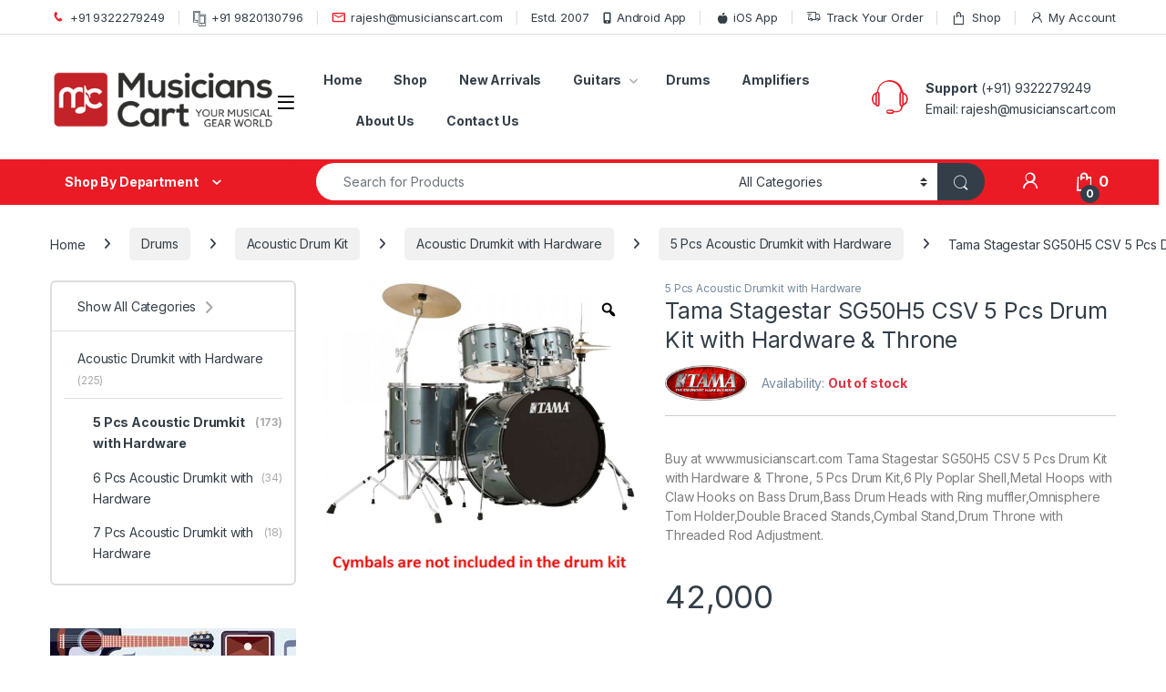

--- FILE ---
content_type: text/html; charset=UTF-8
request_url: https://www.musicianscart.com/product/tama-stagestar-sg50h5-csv-5-pcs-drum-kit-with-hardware/
body_size: 42122
content:
<!DOCTYPE html>
<html dir="ltr" lang="en-US" prefix="og: https://ogp.me/ns#">
<head>
<meta charset="UTF-8">
<meta name="viewport" content="width=device-width, initial-scale=1">
<link rel="profile" href="https://gmpg.org/xfn/11">
<link rel="pingback" href="https://www.musicianscart.com/xmlrpc.php">

<title>Tama Stagestar SG50H5 CSV 5 Pcs Drum Kit with Hardware &amp; Throne - Musicians Cart</title>
<link data-rocket-preload as="style" href="https://fonts.googleapis.com/css2?family=Inter:wght@300;400;600;700&#038;display=swap" rel="preload">
<link href="https://fonts.googleapis.com/css2?family=Inter:wght@300;400;600;700&#038;display=swap" media="print" onload="this.media=&#039;all&#039;" rel="stylesheet">
<noscript data-wpr-hosted-gf-parameters=""><link rel="stylesheet" href="https://fonts.googleapis.com/css2?family=Inter:wght@300;400;600;700&#038;display=swap"></noscript>

		<!-- All in One SEO Pro 4.9.3 - aioseo.com -->
	<meta name="description" content="Buy at www.musicianscart.com Tama Stagestar SG50H5 CSV 5 Pcs Drum Kit with Hardware &amp; Throne, 5 Pcs Drum Kit,6 Ply Poplar Shell,Metal Hoops with Claw Hooks on Bass Drum,Bass Drum Heads with Ring muffler,Omnisphere Tom Holder,Double Braced Stands,Cymbal Stand,Drum Throne with Threaded Rod Adjustment." />
	<meta name="robots" content="max-image-preview:large" />
	<meta name="google-site-verification" content="qBSRgNQsmf8jsBxCsEF8cUjDK7-3QCjbhxcHUypo7h0" />
	<meta name="msvalidate.01" content="5EAD5FF90BB394310144ED40453EDAD3" />
	<meta name="p:domain_verify" content="d70b30fbcc11f2534be2950598f9df04" />
	<link rel="canonical" href="https://www.musicianscart.com/product/tama-stagestar-sg50h5-csv-5-pcs-drum-kit-with-hardware/" />
	<meta name="generator" content="All in One SEO Pro (AIOSEO) 4.9.3" />
		<meta property="og:locale" content="en_US" />
		<meta property="og:site_name" content="Musicians Cart - India&#039;s largest musical instrument store" />
		<meta property="og:type" content="article" />
		<meta property="og:title" content="Tama Stagestar SG50H5 CSV 5 Pcs Drum Kit with Hardware &amp; Throne - Musicians Cart" />
		<meta property="og:description" content="Buy at www.musicianscart.com Tama Stagestar SG50H5 CSV 5 Pcs Drum Kit with Hardware &amp; Throne, 5 Pcs Drum Kit,6 Ply Poplar Shell,Metal Hoops with Claw Hooks on Bass Drum,Bass Drum Heads with Ring muffler,Omnisphere Tom Holder,Double Braced Stands,Cymbal Stand,Drum Throne with Threaded Rod Adjustment." />
		<meta property="og:url" content="https://www.musicianscart.com/product/tama-stagestar-sg50h5-csv-5-pcs-drum-kit-with-hardware/" />
		<meta property="og:image" content="https://www.musicianscart.com/wp-content/uploads/2024/05/cropped-MusiciansCart.png" />
		<meta property="og:image:secure_url" content="https://www.musicianscart.com/wp-content/uploads/2024/05/cropped-MusiciansCart.png" />
		<meta property="article:published_time" content="2022-02-21T20:13:39+00:00" />
		<meta property="article:modified_time" content="2025-11-08T08:03:30+00:00" />
		<meta name="twitter:card" content="summary" />
		<meta name="twitter:title" content="Tama Stagestar SG50H5 CSV 5 Pcs Drum Kit with Hardware &amp; Throne - Musicians Cart" />
		<meta name="twitter:description" content="Buy at www.musicianscart.com Tama Stagestar SG50H5 CSV 5 Pcs Drum Kit with Hardware &amp; Throne, 5 Pcs Drum Kit,6 Ply Poplar Shell,Metal Hoops with Claw Hooks on Bass Drum,Bass Drum Heads with Ring muffler,Omnisphere Tom Holder,Double Braced Stands,Cymbal Stand,Drum Throne with Threaded Rod Adjustment." />
		<meta name="twitter:image" content="https://www.musicianscart.com/wp-content/uploads/2024/05/cropped-MusiciansCart.png" />
		<script type="application/ld+json" class="aioseo-schema">
			{"@context":"https:\/\/schema.org","@graph":[{"@type":"BreadcrumbList","@id":"https:\/\/www.musicianscart.com\/product\/tama-stagestar-sg50h5-csv-5-pcs-drum-kit-with-hardware\/#breadcrumblist","itemListElement":[{"@type":"ListItem","@id":"https:\/\/www.musicianscart.com#listItem","position":1,"name":"Home","item":"https:\/\/www.musicianscart.com","nextItem":{"@type":"ListItem","@id":"https:\/\/www.musicianscart.com\/shop\/#listItem","name":"Shop"}},{"@type":"ListItem","@id":"https:\/\/www.musicianscart.com\/shop\/#listItem","position":2,"name":"Shop","item":"https:\/\/www.musicianscart.com\/shop\/","nextItem":{"@type":"ListItem","@id":"https:\/\/www.musicianscart.com\/product-category\/drums\/#listItem","name":"Drums"},"previousItem":{"@type":"ListItem","@id":"https:\/\/www.musicianscart.com#listItem","name":"Home"}},{"@type":"ListItem","@id":"https:\/\/www.musicianscart.com\/product-category\/drums\/#listItem","position":3,"name":"Drums","item":"https:\/\/www.musicianscart.com\/product-category\/drums\/","nextItem":{"@type":"ListItem","@id":"https:\/\/www.musicianscart.com\/product-category\/drums\/acoustic-drum-kit\/#listItem","name":"Acoustic Drum Kit"},"previousItem":{"@type":"ListItem","@id":"https:\/\/www.musicianscart.com\/shop\/#listItem","name":"Shop"}},{"@type":"ListItem","@id":"https:\/\/www.musicianscart.com\/product-category\/drums\/acoustic-drum-kit\/#listItem","position":4,"name":"Acoustic Drum Kit","item":"https:\/\/www.musicianscart.com\/product-category\/drums\/acoustic-drum-kit\/","nextItem":{"@type":"ListItem","@id":"https:\/\/www.musicianscart.com\/product-category\/drums\/acoustic-drum-kit\/acoustic-drumkit-with-hardware\/#listItem","name":"Acoustic Drumkit with Hardware"},"previousItem":{"@type":"ListItem","@id":"https:\/\/www.musicianscart.com\/product-category\/drums\/#listItem","name":"Drums"}},{"@type":"ListItem","@id":"https:\/\/www.musicianscart.com\/product-category\/drums\/acoustic-drum-kit\/acoustic-drumkit-with-hardware\/#listItem","position":5,"name":"Acoustic Drumkit with Hardware","item":"https:\/\/www.musicianscart.com\/product-category\/drums\/acoustic-drum-kit\/acoustic-drumkit-with-hardware\/","nextItem":{"@type":"ListItem","@id":"https:\/\/www.musicianscart.com\/product-category\/drums\/acoustic-drum-kit\/acoustic-drumkit-with-hardware\/5-pcs-acoustic-drumkit-with-hardware\/#listItem","name":"5 Pcs Acoustic Drumkit with Hardware"},"previousItem":{"@type":"ListItem","@id":"https:\/\/www.musicianscart.com\/product-category\/drums\/acoustic-drum-kit\/#listItem","name":"Acoustic Drum Kit"}},{"@type":"ListItem","@id":"https:\/\/www.musicianscart.com\/product-category\/drums\/acoustic-drum-kit\/acoustic-drumkit-with-hardware\/5-pcs-acoustic-drumkit-with-hardware\/#listItem","position":6,"name":"5 Pcs Acoustic Drumkit with Hardware","item":"https:\/\/www.musicianscart.com\/product-category\/drums\/acoustic-drum-kit\/acoustic-drumkit-with-hardware\/5-pcs-acoustic-drumkit-with-hardware\/","nextItem":{"@type":"ListItem","@id":"https:\/\/www.musicianscart.com\/product\/tama-stagestar-sg50h5-csv-5-pcs-drum-kit-with-hardware\/#listItem","name":"Tama Stagestar SG50H5 CSV 5 Pcs Drum Kit with Hardware &#038; Throne"},"previousItem":{"@type":"ListItem","@id":"https:\/\/www.musicianscart.com\/product-category\/drums\/acoustic-drum-kit\/acoustic-drumkit-with-hardware\/#listItem","name":"Acoustic Drumkit with Hardware"}},{"@type":"ListItem","@id":"https:\/\/www.musicianscart.com\/product\/tama-stagestar-sg50h5-csv-5-pcs-drum-kit-with-hardware\/#listItem","position":7,"name":"Tama Stagestar SG50H5 CSV 5 Pcs Drum Kit with Hardware &#038; Throne","previousItem":{"@type":"ListItem","@id":"https:\/\/www.musicianscart.com\/product-category\/drums\/acoustic-drum-kit\/acoustic-drumkit-with-hardware\/5-pcs-acoustic-drumkit-with-hardware\/#listItem","name":"5 Pcs Acoustic Drumkit with Hardware"}}]},{"@type":"Organization","@id":"https:\/\/www.musicianscart.com\/#organization","name":"Musicians Cart","description":"India's largest musical instrument store","url":"https:\/\/www.musicianscart.com\/","telephone":"+919322279249","logo":{"@type":"ImageObject","url":"https:\/\/www.musicianscart.com\/wp-content\/uploads\/2024\/05\/cropped-MusiciansCart.png","@id":"https:\/\/www.musicianscart.com\/product\/tama-stagestar-sg50h5-csv-5-pcs-drum-kit-with-hardware\/#organizationLogo","width":435,"height":108},"image":{"@id":"https:\/\/www.musicianscart.com\/product\/tama-stagestar-sg50h5-csv-5-pcs-drum-kit-with-hardware\/#organizationLogo"}},{"@type":"Product","@id":"https:\/\/www.musicianscart.com\/product\/tama-stagestar-sg50h5-csv-5-pcs-drum-kit-with-hardware\/aioseo-product-637e76bfefe0f","name":"Tama Stagestar SG50H5 CSV 5 Pcs Drum Kit with Hardware & Throne","description":"Buy at www.musicianscart.com Tama Stagestar SG50H5 CSV 5 Pcs Drum Kit with Hardware &amp; Throne, 5 Pcs Drum Kit,6 Ply Poplar Shell,Metal Hoops with Claw Hooks on Bass Drum,Bass Drum Heads with Ring muffler,Omnisphere Tom Holder,Double Braced Stands,Cymbal Stand,Drum Throne with Threaded Rod Adjustment.","url":"https:\/\/www.musicianscart.com\/product\/tama-stagestar-sg50h5-csv-5-pcs-drum-kit-with-hardware\/","sku":"SG50H5-CSV","image":{"@type":"ImageObject","url":"https:\/\/www.musicianscart.com\/wp-content\/uploads\/nc\/t\/a\/tama-stagestar-csv_1.jpg","@id":"https:\/\/www.musicianscart.com\/product\/tama-stagestar-sg50h5-csv-5-pcs-drum-kit-with-hardware\/#productImage","width":1001,"height":1001,"caption":"Tama Stagestar SG50H5 CSV 5 Pcs Drum Kit"},"offers":{"@type":"Offer","url":"https:\/\/www.musicianscart.com\/product\/tama-stagestar-sg50h5-csv-5-pcs-drum-kit-with-hardware\/#wooCommerceOffer","price":42000,"priceCurrency":"INR","category":"5 Pcs Acoustic Drumkit with Hardware","availability":"https:\/\/schema.org\/OutOfStock","priceSpecification":{"@type":"PriceSpecification","price":42000,"priceCurrency":"INR","valueAddedTaxIncluded":"true"},"seller":{"@type":"Organization","@id":"https:\/\/www.musicianscart.com\/#organization"}}},{"@type":"WebPage","@id":"https:\/\/www.musicianscart.com\/product\/tama-stagestar-sg50h5-csv-5-pcs-drum-kit-with-hardware\/#webpage","url":"https:\/\/www.musicianscart.com\/product\/tama-stagestar-sg50h5-csv-5-pcs-drum-kit-with-hardware\/","name":"Tama Stagestar SG50H5 CSV 5 Pcs Drum Kit with Hardware & Throne - Musicians Cart","description":"Buy at www.musicianscart.com Tama Stagestar SG50H5 CSV 5 Pcs Drum Kit with Hardware & Throne, 5 Pcs Drum Kit,6 Ply Poplar Shell,Metal Hoops with Claw Hooks on Bass Drum,Bass Drum Heads with Ring muffler,Omnisphere Tom Holder,Double Braced Stands,Cymbal Stand,Drum Throne with Threaded Rod Adjustment.","inLanguage":"en-US","isPartOf":{"@id":"https:\/\/www.musicianscart.com\/#website"},"breadcrumb":{"@id":"https:\/\/www.musicianscart.com\/product\/tama-stagestar-sg50h5-csv-5-pcs-drum-kit-with-hardware\/#breadcrumblist"},"image":{"@type":"ImageObject","url":"https:\/\/www.musicianscart.com\/wp-content\/uploads\/nc\/t\/a\/tama-stagestar-csv_1.jpg","@id":"https:\/\/www.musicianscart.com\/product\/tama-stagestar-sg50h5-csv-5-pcs-drum-kit-with-hardware\/#mainImage","width":1001,"height":1001,"caption":"Tama Stagestar SG50H5 CSV 5 Pcs Drum Kit"},"primaryImageOfPage":{"@id":"https:\/\/www.musicianscart.com\/product\/tama-stagestar-sg50h5-csv-5-pcs-drum-kit-with-hardware\/#mainImage"},"datePublished":"2022-02-22T01:43:39+05:30","dateModified":"2025-11-08T13:33:30+05:30"},{"@type":"WebSite","@id":"https:\/\/www.musicianscart.com\/#website","url":"https:\/\/www.musicianscart.com\/","name":"Musicians Cart","description":"India's largest musical instrument store","inLanguage":"en-US","publisher":{"@id":"https:\/\/www.musicianscart.com\/#organization"}}]}
		</script>
		<!-- All in One SEO Pro -->

<link rel='dns-prefetch' href='//assets.pinterest.com' />
<link rel='dns-prefetch' href='//www.googletagmanager.com' />
<link rel='dns-prefetch' href='//fonts.googleapis.com' />
<link href='https://fonts.gstatic.com' crossorigin rel='preconnect' />
<link rel="alternate" type="application/rss+xml" title="Musicians Cart &raquo; Feed" href="https://www.musicianscart.com/feed/" />
<link rel="alternate" type="application/rss+xml" title="Musicians Cart &raquo; Comments Feed" href="https://www.musicianscart.com/comments/feed/" />
<link rel="alternate" type="application/rss+xml" title="Musicians Cart &raquo; Tama Stagestar SG50H5 CSV 5 Pcs Drum Kit with Hardware &#038; Throne Comments Feed" href="https://www.musicianscart.com/product/tama-stagestar-sg50h5-csv-5-pcs-drum-kit-with-hardware/feed/" />
<link rel="alternate" title="oEmbed (JSON)" type="application/json+oembed" href="https://www.musicianscart.com/wp-json/oembed/1.0/embed?url=https%3A%2F%2Fwww.musicianscart.com%2Fproduct%2Ftama-stagestar-sg50h5-csv-5-pcs-drum-kit-with-hardware%2F" />
<link rel="alternate" title="oEmbed (XML)" type="text/xml+oembed" href="https://www.musicianscart.com/wp-json/oembed/1.0/embed?url=https%3A%2F%2Fwww.musicianscart.com%2Fproduct%2Ftama-stagestar-sg50h5-csv-5-pcs-drum-kit-with-hardware%2F&#038;format=xml" />
<style id='wp-img-auto-sizes-contain-inline-css' type='text/css'>
img:is([sizes=auto i],[sizes^="auto," i]){contain-intrinsic-size:3000px 1500px}
/*# sourceURL=wp-img-auto-sizes-contain-inline-css */
</style>
<style id='wp-emoji-styles-inline-css' type='text/css'>

	img.wp-smiley, img.emoji {
		display: inline !important;
		border: none !important;
		box-shadow: none !important;
		height: 1em !important;
		width: 1em !important;
		margin: 0 0.07em !important;
		vertical-align: -0.1em !important;
		background: none !important;
		padding: 0 !important;
	}
/*# sourceURL=wp-emoji-styles-inline-css */
</style>
<style id='wp-block-library-inline-css' type='text/css'>
:root{--wp-block-synced-color:#7a00df;--wp-block-synced-color--rgb:122,0,223;--wp-bound-block-color:var(--wp-block-synced-color);--wp-editor-canvas-background:#ddd;--wp-admin-theme-color:#007cba;--wp-admin-theme-color--rgb:0,124,186;--wp-admin-theme-color-darker-10:#006ba1;--wp-admin-theme-color-darker-10--rgb:0,107,160.5;--wp-admin-theme-color-darker-20:#005a87;--wp-admin-theme-color-darker-20--rgb:0,90,135;--wp-admin-border-width-focus:2px}@media (min-resolution:192dpi){:root{--wp-admin-border-width-focus:1.5px}}.wp-element-button{cursor:pointer}:root .has-very-light-gray-background-color{background-color:#eee}:root .has-very-dark-gray-background-color{background-color:#313131}:root .has-very-light-gray-color{color:#eee}:root .has-very-dark-gray-color{color:#313131}:root .has-vivid-green-cyan-to-vivid-cyan-blue-gradient-background{background:linear-gradient(135deg,#00d084,#0693e3)}:root .has-purple-crush-gradient-background{background:linear-gradient(135deg,#34e2e4,#4721fb 50%,#ab1dfe)}:root .has-hazy-dawn-gradient-background{background:linear-gradient(135deg,#faaca8,#dad0ec)}:root .has-subdued-olive-gradient-background{background:linear-gradient(135deg,#fafae1,#67a671)}:root .has-atomic-cream-gradient-background{background:linear-gradient(135deg,#fdd79a,#004a59)}:root .has-nightshade-gradient-background{background:linear-gradient(135deg,#330968,#31cdcf)}:root .has-midnight-gradient-background{background:linear-gradient(135deg,#020381,#2874fc)}:root{--wp--preset--font-size--normal:16px;--wp--preset--font-size--huge:42px}.has-regular-font-size{font-size:1em}.has-larger-font-size{font-size:2.625em}.has-normal-font-size{font-size:var(--wp--preset--font-size--normal)}.has-huge-font-size{font-size:var(--wp--preset--font-size--huge)}.has-text-align-center{text-align:center}.has-text-align-left{text-align:left}.has-text-align-right{text-align:right}.has-fit-text{white-space:nowrap!important}#end-resizable-editor-section{display:none}.aligncenter{clear:both}.items-justified-left{justify-content:flex-start}.items-justified-center{justify-content:center}.items-justified-right{justify-content:flex-end}.items-justified-space-between{justify-content:space-between}.screen-reader-text{border:0;clip-path:inset(50%);height:1px;margin:-1px;overflow:hidden;padding:0;position:absolute;width:1px;word-wrap:normal!important}.screen-reader-text:focus{background-color:#ddd;clip-path:none;color:#444;display:block;font-size:1em;height:auto;left:5px;line-height:normal;padding:15px 23px 14px;text-decoration:none;top:5px;width:auto;z-index:100000}html :where(.has-border-color){border-style:solid}html :where([style*=border-top-color]){border-top-style:solid}html :where([style*=border-right-color]){border-right-style:solid}html :where([style*=border-bottom-color]){border-bottom-style:solid}html :where([style*=border-left-color]){border-left-style:solid}html :where([style*=border-width]){border-style:solid}html :where([style*=border-top-width]){border-top-style:solid}html :where([style*=border-right-width]){border-right-style:solid}html :where([style*=border-bottom-width]){border-bottom-style:solid}html :where([style*=border-left-width]){border-left-style:solid}html :where(img[class*=wp-image-]){height:auto;max-width:100%}:where(figure){margin:0 0 1em}html :where(.is-position-sticky){--wp-admin--admin-bar--position-offset:var(--wp-admin--admin-bar--height,0px)}@media screen and (max-width:600px){html :where(.is-position-sticky){--wp-admin--admin-bar--position-offset:0px}}

/*# sourceURL=wp-block-library-inline-css */
</style><link rel='stylesheet' id='wc-blocks-style-css' href='https://www.musicianscart.com/wp-content/plugins/woocommerce/assets/client/blocks/wc-blocks.css?ver=wc-10.4.3' type='text/css' media='all' />
<style id='global-styles-inline-css' type='text/css'>
:root{--wp--preset--aspect-ratio--square: 1;--wp--preset--aspect-ratio--4-3: 4/3;--wp--preset--aspect-ratio--3-4: 3/4;--wp--preset--aspect-ratio--3-2: 3/2;--wp--preset--aspect-ratio--2-3: 2/3;--wp--preset--aspect-ratio--16-9: 16/9;--wp--preset--aspect-ratio--9-16: 9/16;--wp--preset--color--black: #000000;--wp--preset--color--cyan-bluish-gray: #abb8c3;--wp--preset--color--white: #ffffff;--wp--preset--color--pale-pink: #f78da7;--wp--preset--color--vivid-red: #cf2e2e;--wp--preset--color--luminous-vivid-orange: #ff6900;--wp--preset--color--luminous-vivid-amber: #fcb900;--wp--preset--color--light-green-cyan: #7bdcb5;--wp--preset--color--vivid-green-cyan: #00d084;--wp--preset--color--pale-cyan-blue: #8ed1fc;--wp--preset--color--vivid-cyan-blue: #0693e3;--wp--preset--color--vivid-purple: #9b51e0;--wp--preset--gradient--vivid-cyan-blue-to-vivid-purple: linear-gradient(135deg,rgb(6,147,227) 0%,rgb(155,81,224) 100%);--wp--preset--gradient--light-green-cyan-to-vivid-green-cyan: linear-gradient(135deg,rgb(122,220,180) 0%,rgb(0,208,130) 100%);--wp--preset--gradient--luminous-vivid-amber-to-luminous-vivid-orange: linear-gradient(135deg,rgb(252,185,0) 0%,rgb(255,105,0) 100%);--wp--preset--gradient--luminous-vivid-orange-to-vivid-red: linear-gradient(135deg,rgb(255,105,0) 0%,rgb(207,46,46) 100%);--wp--preset--gradient--very-light-gray-to-cyan-bluish-gray: linear-gradient(135deg,rgb(238,238,238) 0%,rgb(169,184,195) 100%);--wp--preset--gradient--cool-to-warm-spectrum: linear-gradient(135deg,rgb(74,234,220) 0%,rgb(151,120,209) 20%,rgb(207,42,186) 40%,rgb(238,44,130) 60%,rgb(251,105,98) 80%,rgb(254,248,76) 100%);--wp--preset--gradient--blush-light-purple: linear-gradient(135deg,rgb(255,206,236) 0%,rgb(152,150,240) 100%);--wp--preset--gradient--blush-bordeaux: linear-gradient(135deg,rgb(254,205,165) 0%,rgb(254,45,45) 50%,rgb(107,0,62) 100%);--wp--preset--gradient--luminous-dusk: linear-gradient(135deg,rgb(255,203,112) 0%,rgb(199,81,192) 50%,rgb(65,88,208) 100%);--wp--preset--gradient--pale-ocean: linear-gradient(135deg,rgb(255,245,203) 0%,rgb(182,227,212) 50%,rgb(51,167,181) 100%);--wp--preset--gradient--electric-grass: linear-gradient(135deg,rgb(202,248,128) 0%,rgb(113,206,126) 100%);--wp--preset--gradient--midnight: linear-gradient(135deg,rgb(2,3,129) 0%,rgb(40,116,252) 100%);--wp--preset--font-size--small: 13px;--wp--preset--font-size--medium: 20px;--wp--preset--font-size--large: 36px;--wp--preset--font-size--x-large: 42px;--wp--preset--spacing--20: 0.44rem;--wp--preset--spacing--30: 0.67rem;--wp--preset--spacing--40: 1rem;--wp--preset--spacing--50: 1.5rem;--wp--preset--spacing--60: 2.25rem;--wp--preset--spacing--70: 3.38rem;--wp--preset--spacing--80: 5.06rem;--wp--preset--shadow--natural: 6px 6px 9px rgba(0, 0, 0, 0.2);--wp--preset--shadow--deep: 12px 12px 50px rgba(0, 0, 0, 0.4);--wp--preset--shadow--sharp: 6px 6px 0px rgba(0, 0, 0, 0.2);--wp--preset--shadow--outlined: 6px 6px 0px -3px rgb(255, 255, 255), 6px 6px rgb(0, 0, 0);--wp--preset--shadow--crisp: 6px 6px 0px rgb(0, 0, 0);}:where(.is-layout-flex){gap: 0.5em;}:where(.is-layout-grid){gap: 0.5em;}body .is-layout-flex{display: flex;}.is-layout-flex{flex-wrap: wrap;align-items: center;}.is-layout-flex > :is(*, div){margin: 0;}body .is-layout-grid{display: grid;}.is-layout-grid > :is(*, div){margin: 0;}:where(.wp-block-columns.is-layout-flex){gap: 2em;}:where(.wp-block-columns.is-layout-grid){gap: 2em;}:where(.wp-block-post-template.is-layout-flex){gap: 1.25em;}:where(.wp-block-post-template.is-layout-grid){gap: 1.25em;}.has-black-color{color: var(--wp--preset--color--black) !important;}.has-cyan-bluish-gray-color{color: var(--wp--preset--color--cyan-bluish-gray) !important;}.has-white-color{color: var(--wp--preset--color--white) !important;}.has-pale-pink-color{color: var(--wp--preset--color--pale-pink) !important;}.has-vivid-red-color{color: var(--wp--preset--color--vivid-red) !important;}.has-luminous-vivid-orange-color{color: var(--wp--preset--color--luminous-vivid-orange) !important;}.has-luminous-vivid-amber-color{color: var(--wp--preset--color--luminous-vivid-amber) !important;}.has-light-green-cyan-color{color: var(--wp--preset--color--light-green-cyan) !important;}.has-vivid-green-cyan-color{color: var(--wp--preset--color--vivid-green-cyan) !important;}.has-pale-cyan-blue-color{color: var(--wp--preset--color--pale-cyan-blue) !important;}.has-vivid-cyan-blue-color{color: var(--wp--preset--color--vivid-cyan-blue) !important;}.has-vivid-purple-color{color: var(--wp--preset--color--vivid-purple) !important;}.has-black-background-color{background-color: var(--wp--preset--color--black) !important;}.has-cyan-bluish-gray-background-color{background-color: var(--wp--preset--color--cyan-bluish-gray) !important;}.has-white-background-color{background-color: var(--wp--preset--color--white) !important;}.has-pale-pink-background-color{background-color: var(--wp--preset--color--pale-pink) !important;}.has-vivid-red-background-color{background-color: var(--wp--preset--color--vivid-red) !important;}.has-luminous-vivid-orange-background-color{background-color: var(--wp--preset--color--luminous-vivid-orange) !important;}.has-luminous-vivid-amber-background-color{background-color: var(--wp--preset--color--luminous-vivid-amber) !important;}.has-light-green-cyan-background-color{background-color: var(--wp--preset--color--light-green-cyan) !important;}.has-vivid-green-cyan-background-color{background-color: var(--wp--preset--color--vivid-green-cyan) !important;}.has-pale-cyan-blue-background-color{background-color: var(--wp--preset--color--pale-cyan-blue) !important;}.has-vivid-cyan-blue-background-color{background-color: var(--wp--preset--color--vivid-cyan-blue) !important;}.has-vivid-purple-background-color{background-color: var(--wp--preset--color--vivid-purple) !important;}.has-black-border-color{border-color: var(--wp--preset--color--black) !important;}.has-cyan-bluish-gray-border-color{border-color: var(--wp--preset--color--cyan-bluish-gray) !important;}.has-white-border-color{border-color: var(--wp--preset--color--white) !important;}.has-pale-pink-border-color{border-color: var(--wp--preset--color--pale-pink) !important;}.has-vivid-red-border-color{border-color: var(--wp--preset--color--vivid-red) !important;}.has-luminous-vivid-orange-border-color{border-color: var(--wp--preset--color--luminous-vivid-orange) !important;}.has-luminous-vivid-amber-border-color{border-color: var(--wp--preset--color--luminous-vivid-amber) !important;}.has-light-green-cyan-border-color{border-color: var(--wp--preset--color--light-green-cyan) !important;}.has-vivid-green-cyan-border-color{border-color: var(--wp--preset--color--vivid-green-cyan) !important;}.has-pale-cyan-blue-border-color{border-color: var(--wp--preset--color--pale-cyan-blue) !important;}.has-vivid-cyan-blue-border-color{border-color: var(--wp--preset--color--vivid-cyan-blue) !important;}.has-vivid-purple-border-color{border-color: var(--wp--preset--color--vivid-purple) !important;}.has-vivid-cyan-blue-to-vivid-purple-gradient-background{background: var(--wp--preset--gradient--vivid-cyan-blue-to-vivid-purple) !important;}.has-light-green-cyan-to-vivid-green-cyan-gradient-background{background: var(--wp--preset--gradient--light-green-cyan-to-vivid-green-cyan) !important;}.has-luminous-vivid-amber-to-luminous-vivid-orange-gradient-background{background: var(--wp--preset--gradient--luminous-vivid-amber-to-luminous-vivid-orange) !important;}.has-luminous-vivid-orange-to-vivid-red-gradient-background{background: var(--wp--preset--gradient--luminous-vivid-orange-to-vivid-red) !important;}.has-very-light-gray-to-cyan-bluish-gray-gradient-background{background: var(--wp--preset--gradient--very-light-gray-to-cyan-bluish-gray) !important;}.has-cool-to-warm-spectrum-gradient-background{background: var(--wp--preset--gradient--cool-to-warm-spectrum) !important;}.has-blush-light-purple-gradient-background{background: var(--wp--preset--gradient--blush-light-purple) !important;}.has-blush-bordeaux-gradient-background{background: var(--wp--preset--gradient--blush-bordeaux) !important;}.has-luminous-dusk-gradient-background{background: var(--wp--preset--gradient--luminous-dusk) !important;}.has-pale-ocean-gradient-background{background: var(--wp--preset--gradient--pale-ocean) !important;}.has-electric-grass-gradient-background{background: var(--wp--preset--gradient--electric-grass) !important;}.has-midnight-gradient-background{background: var(--wp--preset--gradient--midnight) !important;}.has-small-font-size{font-size: var(--wp--preset--font-size--small) !important;}.has-medium-font-size{font-size: var(--wp--preset--font-size--medium) !important;}.has-large-font-size{font-size: var(--wp--preset--font-size--large) !important;}.has-x-large-font-size{font-size: var(--wp--preset--font-size--x-large) !important;}
/*# sourceURL=global-styles-inline-css */
</style>

<style id='classic-theme-styles-inline-css' type='text/css'>
/*! This file is auto-generated */
.wp-block-button__link{color:#fff;background-color:#32373c;border-radius:9999px;box-shadow:none;text-decoration:none;padding:calc(.667em + 2px) calc(1.333em + 2px);font-size:1.125em}.wp-block-file__button{background:#32373c;color:#fff;text-decoration:none}
/*# sourceURL=/wp-includes/css/classic-themes.min.css */
</style>
<link rel='stylesheet' id='cr-frontend-css-css' href='https://www.musicianscart.com/wp-content/plugins/customer-reviews-woocommerce/css/frontend.css?ver=5.98.0' type='text/css' media='all' />
<link rel='stylesheet' id='mas-wc-brands-style-css' href='https://www.musicianscart.com/wp-content/plugins/mas-woocommerce-brands/assets/css/style.css?ver=1.1.0' type='text/css' media='all' />
<link rel='stylesheet' id='sb-style-css' href='https://www.musicianscart.com/wp-content/plugins/sb-woocommerce-email-verification/assets/css/sb.css?ver=1.8' type='text/css' media='all' />
<link rel='stylesheet' id='photoswipe-css' href='https://www.musicianscart.com/wp-content/plugins/woocommerce/assets/css/photoswipe/photoswipe.min.css?ver=10.4.3' type='text/css' media='all' />
<link rel='stylesheet' id='photoswipe-default-skin-css' href='https://www.musicianscart.com/wp-content/plugins/woocommerce/assets/css/photoswipe/default-skin/default-skin.min.css?ver=10.4.3' type='text/css' media='all' />
<style id='woocommerce-inline-inline-css' type='text/css'>
.woocommerce form .form-row .required { visibility: visible; }
/*# sourceURL=woocommerce-inline-inline-css */
</style>
<link rel='stylesheet' id='pinterest-for-woocommerce-pins-css' href='//www.musicianscart.com/wp-content/plugins/pinterest-for-woocommerce/assets/css/frontend/pinterest-for-woocommerce-pins.min.css?ver=1.4.24' type='text/css' media='all' />
<link rel='stylesheet' id='veb-variation-swatches-css' href='https://www.musicianscart.com/wp-content/plugins/veb-variation-swatches/assets/css/frontend.min.css?ver=1762577496' type='text/css' media='all' />
<style id='veb-variation-swatches-inline-css' type='text/css'>
:root {
--inwp-tick:url("data:image/svg+xml;utf8,%3Csvg filter='drop-shadow(0px 0px 2px rgb(0 0 0 / .8))' xmlns='http://www.w3.org/2000/svg'  viewBox='0 0 30 30'%3E%3Cpath fill='none' stroke='%23ffffff' stroke-linecap='round' stroke-linejoin='round' stroke-width='4' d='M4 16L11 23 27 7'/%3E%3C/svg%3E");

--inwp-cross:url("data:image/svg+xml;utf8,%3Csvg filter='drop-shadow(0px 0px 5px rgb(255 255 255 / .6))' xmlns='http://www.w3.org/2000/svg' width='72px' height='72px' viewBox='0 0 24 24'%3E%3Cpath fill='none' stroke='%23ff0000' stroke-linecap='round' stroke-width='0.6' d='M5 5L19 19M19 5L5 19'/%3E%3C/svg%3E");
--inwp-position:flex-start;
--inwp-single-product-large-item-width:40px;
--inwp-single-product-large-item-height:40px;
--inwp-single-product-large-item-font-size:16px;
--inwp-single-product-item-width:30px;
--inwp-single-product-item-height:30px;
--inwp-single-product-item-font-size:16px;
--inwp-archive-product-item-width:30px;
--inwp-archive-product-item-height:30px;
--inwp-archive-product-item-font-size:16px;
--inwp-tooltip-background-color:#333333;
--inwp-tooltip-text-color:#FFFFFF;
--inwp-item-box-shadow:0 0 0 1px #a8a8a8;
--inwp-item-background-color:#FFFFFF;
--inwp-item-text-color:#000000;
--inwp-hover-item-box-shadow:0 0 0 3px #DDDDDD;
--inwp-hover-item-background-color:#FFFFFF;
--inwp-hover-item-text-color:#000000;
--inwp-selected-item-box-shadow:0 0 0 2px #000000;
--inwp-selected-item-background-color:#FFFFFF;
--inwp-selected-item-text-color:#000000}
/*# sourceURL=veb-variation-swatches-inline-css */
</style>
<link rel='stylesheet' id='veb-variation-gallery-slider-css' href='https://www.musicianscart.com/wp-content/plugins/veb-variation-swatches/modules/veb-variation-gallery/assets/css/slick.min.css?ver=1.8.1' type='text/css' media='all' />
<link rel='stylesheet' id='dashicons-css' href='https://www.musicianscart.com/wp-includes/css/dashicons.min.css?ver=470aedbac2d7b3a8717152473f80225a' type='text/css' media='all' />
<link rel='stylesheet' id='veb-variation-gallery-css' href='https://www.musicianscart.com/wp-content/plugins/veb-variation-swatches/modules/veb-variation-gallery/assets/css/frontend.min.css?ver=1762577496' type='text/css' media='all' />
<style id='veb-variation-gallery-inline-css' type='text/css'>
:root {--iwp-thumbnail-item: 4;--iwp-thumbnail-item-gap: 0px;--iwp-single-image-size: 600px;--iwp-gallery-width: 30%;--iwp-gallery-margin: 30px;}.woo-variation-product-gallery {max-width: 30% !important;width: 100%;}@media only screen and (max-width: 768px) {.woo-variation-product-gallery {width: 720px;max-width: 100% !important;}}@media only screen and (max-width: 480px) {.woo-variation-product-gallery {width: 320px;max-width: 100% !important;}}
/*# sourceURL=veb-variation-gallery-inline-css */
</style>
<link rel='stylesheet' id='wvr-front-comment-css' href='https://www.musicianscart.com/wp-content/plugins/woo-virtual-reviews/assets/css/front-comment.css?ver=2.0.2' type='text/css' media='all' />
<style id='wvr-front-comment-inline-css' type='text/css'>
.wvr-customer-pick .wvr-select-sample-cmt{color: #000000; background-color:#dddddd;}.wvr-customer-pick .wvr-select-sample-cmt:hover{color: #ffffff; background-color:#ff0000;}.wvr-product-purchased{color: #000000; background-color:#eeeeee;}.wvr-icon-purchased{color: #000000;}.wvr-icon-purchased:before{content:'\e900'; margin-right:5px}
/*# sourceURL=wvr-front-comment-inline-css */
</style>

<link rel='stylesheet' id='font-electro-css' href='https://www.musicianscart.com/wp-content/themes/electro/assets/css/font-electro.css?ver=3.6.5' type='text/css' media='all' />
<link rel='stylesheet' id='fontawesome-css' href='https://www.musicianscart.com/wp-content/themes/electro/assets/vendor/fontawesome/css/all.min.css?ver=3.6.5' type='text/css' media='all' />
<link rel='stylesheet' id='animate-css-css' href='https://www.musicianscart.com/wp-content/themes/electro/assets/vendor/animate.css/animate.min.css?ver=3.6.5' type='text/css' media='all' />
<link rel='stylesheet' id='electro-style-css' href='https://www.musicianscart.com/wp-content/themes/electro/style.min.css?ver=3.6.5' type='text/css' media='all' />
<link rel='stylesheet' id='electro-color-css' href='https://www.musicianscart.com/wp-content/themes/electro/assets/css/colors/red.min.css?ver=3.6.5' type='text/css' media='all' />
<style id='rocket-lazyload-inline-css' type='text/css'>
.rll-youtube-player{position:relative;padding-bottom:56.23%;height:0;overflow:hidden;max-width:100%;}.rll-youtube-player:focus-within{outline: 2px solid currentColor;outline-offset: 5px;}.rll-youtube-player iframe{position:absolute;top:0;left:0;width:100%;height:100%;z-index:100;background:0 0}.rll-youtube-player img{bottom:0;display:block;left:0;margin:auto;max-width:100%;width:100%;position:absolute;right:0;top:0;border:none;height:auto;-webkit-transition:.4s all;-moz-transition:.4s all;transition:.4s all}.rll-youtube-player img:hover{-webkit-filter:brightness(75%)}.rll-youtube-player .play{height:100%;width:100%;left:0;top:0;position:absolute;background:url(https://www.musicianscart.com/wp-content/plugins/wp-rocket/assets/img/youtube.png) no-repeat center;background-color: transparent !important;cursor:pointer;border:none;}
/*# sourceURL=rocket-lazyload-inline-css */
</style>
<script type="text/template" id="tmpl-variation-template">
	<div class="woocommerce-variation-description">{{{ data.variation.variation_description }}}</div>
	<div class="woocommerce-variation-price">{{{ data.variation.price_html }}}</div>
	<div class="woocommerce-variation-availability">{{{ data.variation.availability_html }}}</div>
</script>
<script type="text/template" id="tmpl-unavailable-variation-template">
	<p role="alert">Sorry, this product is unavailable. Please choose a different combination.</p>
</script>
<script type="text/javascript" src="https://www.musicianscart.com/wp-includes/js/jquery/jquery.min.js?ver=3.7.1" id="jquery-core-js"></script>
<script type="text/javascript" src="https://www.musicianscart.com/wp-includes/js/jquery/jquery-migrate.min.js?ver=3.4.1" id="jquery-migrate-js"></script>
<script type="text/javascript" src="https://www.musicianscart.com/wp-content/plugins/woocommerce/assets/js/jquery-blockui/jquery.blockUI.min.js?ver=2.7.0-wc.10.4.3" id="wc-jquery-blockui-js" data-wp-strategy="defer"></script>
<script type="text/javascript" id="wc-add-to-cart-js-extra">
/* <![CDATA[ */
var wc_add_to_cart_params = {"ajax_url":"/wp-admin/admin-ajax.php","wc_ajax_url":"/?wc-ajax=%%endpoint%%","i18n_view_cart":"View cart","cart_url":"https://www.musicianscart.com/cart/","is_cart":"","cart_redirect_after_add":"no"};
//# sourceURL=wc-add-to-cart-js-extra
/* ]]> */
</script>
<script type="text/javascript" src="https://www.musicianscart.com/wp-content/plugins/woocommerce/assets/js/frontend/add-to-cart.min.js?ver=10.4.3" id="wc-add-to-cart-js" data-wp-strategy="defer"></script>
<script type="text/javascript" src="https://www.musicianscart.com/wp-content/plugins/woocommerce/assets/js/zoom/jquery.zoom.min.js?ver=1.7.21-wc.10.4.3" id="wc-zoom-js" defer="defer" data-wp-strategy="defer"></script>
<script type="text/javascript" src="https://www.musicianscart.com/wp-content/plugins/woocommerce/assets/js/flexslider/jquery.flexslider.min.js?ver=2.7.2-wc.10.4.3" id="wc-flexslider-js" defer="defer" data-wp-strategy="defer"></script>
<script type="text/javascript" src="https://www.musicianscart.com/wp-content/plugins/woocommerce/assets/js/photoswipe/photoswipe.min.js?ver=4.1.1-wc.10.4.3" id="wc-photoswipe-js" defer="defer" data-wp-strategy="defer"></script>
<script type="text/javascript" src="https://www.musicianscart.com/wp-content/plugins/woocommerce/assets/js/photoswipe/photoswipe-ui-default.min.js?ver=4.1.1-wc.10.4.3" id="wc-photoswipe-ui-default-js" defer="defer" data-wp-strategy="defer"></script>
<script type="text/javascript" id="wc-single-product-js-extra">
/* <![CDATA[ */
var wc_single_product_params = {"i18n_required_rating_text":"Please select a rating","i18n_rating_options":["1 of 5 stars","2 of 5 stars","3 of 5 stars","4 of 5 stars","5 of 5 stars"],"i18n_product_gallery_trigger_text":"View full-screen image gallery","review_rating_required":"yes","flexslider":{"rtl":false,"animation":"slide","smoothHeight":true,"directionNav":false,"controlNav":true,"slideshow":false,"animationSpeed":500,"animationLoop":false,"allowOneSlide":false},"zoom_enabled":"1","zoom_options":[],"photoswipe_enabled":"1","photoswipe_options":{"shareEl":false,"closeOnScroll":false,"history":false,"hideAnimationDuration":0,"showAnimationDuration":0},"flexslider_enabled":"1"};
//# sourceURL=wc-single-product-js-extra
/* ]]> */
</script>
<script type="text/javascript" src="https://www.musicianscart.com/wp-content/plugins/woocommerce/assets/js/frontend/single-product.min.js?ver=10.4.3" id="wc-single-product-js" defer="defer" data-wp-strategy="defer"></script>
<script type="text/javascript" src="https://www.musicianscart.com/wp-content/plugins/woocommerce/assets/js/js-cookie/js.cookie.min.js?ver=2.1.4-wc.10.4.3" id="wc-js-cookie-js" defer="defer" data-wp-strategy="defer"></script>
<script type="text/javascript" id="woocommerce-js-extra">
/* <![CDATA[ */
var woocommerce_params = {"ajax_url":"/wp-admin/admin-ajax.php","wc_ajax_url":"/?wc-ajax=%%endpoint%%","i18n_password_show":"Show password","i18n_password_hide":"Hide password"};
//# sourceURL=woocommerce-js-extra
/* ]]> */
</script>
<script type="text/javascript" src="https://www.musicianscart.com/wp-content/plugins/woocommerce/assets/js/frontend/woocommerce.min.js?ver=10.4.3" id="woocommerce-js" defer="defer" data-wp-strategy="defer"></script>
<script type="text/javascript" src="https://www.musicianscart.com/wp-content/plugins/js_composer/assets/js/vendors/woocommerce-add-to-cart.js?ver=8.7.2" id="vc_woocommerce-add-to-cart-js-js"></script>
<script type="text/javascript" id="fast-comment-js-extra">
/* <![CDATA[ */
var php_js = {"auto_rating":"0","first_comment":"Good quality."};
//# sourceURL=fast-comment-js-extra
/* ]]> */
</script>
<script type="text/javascript" src="https://www.musicianscart.com/wp-content/plugins/woo-virtual-reviews/assets/js/front-script.js?ver=2.0.2" id="fast-comment-js"></script>
<script type="text/javascript" id="wc-cart-fragments-js-extra">
/* <![CDATA[ */
var wc_cart_fragments_params = {"ajax_url":"/wp-admin/admin-ajax.php","wc_ajax_url":"/?wc-ajax=%%endpoint%%","cart_hash_key":"wc_cart_hash_3c26f8ac602d44ce23fe282fa1c123cf","fragment_name":"wc_fragments_3c26f8ac602d44ce23fe282fa1c123cf","request_timeout":"5000"};
//# sourceURL=wc-cart-fragments-js-extra
/* ]]> */
</script>
<script type="text/javascript" src="https://www.musicianscart.com/wp-content/plugins/woocommerce/assets/js/frontend/cart-fragments.min.js?ver=10.4.3" id="wc-cart-fragments-js" defer="defer" data-wp-strategy="defer"></script>

<!-- Google tag (gtag.js) snippet added by Site Kit -->
<!-- Google Analytics snippet added by Site Kit -->
<script type="text/javascript" src="https://www.googletagmanager.com/gtag/js?id=G-6D437P5HTF" id="google_gtagjs-js" async></script>
<script type="text/javascript" id="google_gtagjs-js-after">
/* <![CDATA[ */
window.dataLayer = window.dataLayer || [];function gtag(){dataLayer.push(arguments);}
gtag("set","linker",{"domains":["www.musicianscart.com"]});
gtag("js", new Date());
gtag("set", "developer_id.dZTNiMT", true);
gtag("config", "G-6D437P5HTF", {"googlesitekit_post_type":"product"});
//# sourceURL=google_gtagjs-js-after
/* ]]> */
</script>
<script></script><link rel="https://api.w.org/" href="https://www.musicianscart.com/wp-json/" /><link rel="alternate" title="JSON" type="application/json" href="https://www.musicianscart.com/wp-json/wp/v2/product/11616" /><link rel="EditURI" type="application/rsd+xml" title="RSD" href="https://www.musicianscart.com/xmlrpc.php?rsd" />

<link rel='shortlink' href='https://www.musicianscart.com/?p=11616' />
<meta name="generator" content="Redux 4.5.10" /><meta name="generator" content="Site Kit by Google 1.171.0" /><meta property="og:url" content="https://www.musicianscart.com/product/tama-stagestar-sg50h5-csv-5-pcs-drum-kit-with-hardware/" /><meta property="og:site_name" content="Musicians Cart" /><meta property="og:type" content="og:product" /><meta property="og:title" content="Tama Stagestar SG50H5 CSV 5 Pcs Drum Kit with Hardware &#038; Throne" /><meta property="og:image" content="https://www.musicianscart.com/wp-content/uploads/nc/t/a/tama-stagestar-csv_1.jpg" /><meta property="product:price:currency" content="INR" /><meta property="product:price:amount" content="42000" /><meta property="og:description" content="Buy at www.musicianscart.com Tama Stagestar SG50H5 CSV 5 Pcs Drum Kit with Hardware &amp; Throne, 5 Pcs Drum Kit,6 Ply Poplar Shell,Metal Hoops with Claw Hooks on Bass Drum,Bass Drum Heads with Ring muffler,Omnisphere Tom Holder,Double Braced Stands,Cymbal Stand,Drum Throne with Threaded Rod Adjustment." /><meta property="og:availability" content="out of stock" />	<noscript><style>.woocommerce-product-gallery{ opacity: 1 !important; }</style></noscript>
	<meta name="generator" content="Powered by WPBakery Page Builder - drag and drop page builder for WordPress."/>

<!-- Google Tag Manager snippet added by Site Kit -->
<script type="text/javascript">
/* <![CDATA[ */

			( function( w, d, s, l, i ) {
				w[l] = w[l] || [];
				w[l].push( {'gtm.start': new Date().getTime(), event: 'gtm.js'} );
				var f = d.getElementsByTagName( s )[0],
					j = d.createElement( s ), dl = l != 'dataLayer' ? '&l=' + l : '';
				j.async = true;
				j.src = 'https://www.googletagmanager.com/gtm.js?id=' + i + dl;
				f.parentNode.insertBefore( j, f );
			} )( window, document, 'script', 'dataLayer', 'GTM-5GRCVW2' );
			
/* ]]> */
</script>

<!-- End Google Tag Manager snippet added by Site Kit -->
<meta name="generator" content="Powered by Slider Revolution 6.7.40 - responsive, Mobile-Friendly Slider Plugin for WordPress with comfortable drag and drop interface." />
<link rel="icon" href="https://www.musicianscart.com/wp-content/uploads/2024/05/cropped-Musicianscart-logo-32x32.png" sizes="32x32" />
<link rel="icon" href="https://www.musicianscart.com/wp-content/uploads/2024/05/cropped-Musicianscart-logo-192x192.png" sizes="192x192" />
<link rel="apple-touch-icon" href="https://www.musicianscart.com/wp-content/uploads/2024/05/cropped-Musicianscart-logo-180x180.png" />
<meta name="msapplication-TileImage" content="https://www.musicianscart.com/wp-content/uploads/2024/05/cropped-Musicianscart-logo-270x270.png" />
<script>function setREVStartSize(e){
			//window.requestAnimationFrame(function() {
				window.RSIW = window.RSIW===undefined ? window.innerWidth : window.RSIW;
				window.RSIH = window.RSIH===undefined ? window.innerHeight : window.RSIH;
				try {
					var pw = document.getElementById(e.c).parentNode.offsetWidth,
						newh;
					pw = pw===0 || isNaN(pw) || (e.l=="fullwidth" || e.layout=="fullwidth") ? window.RSIW : pw;
					e.tabw = e.tabw===undefined ? 0 : parseInt(e.tabw);
					e.thumbw = e.thumbw===undefined ? 0 : parseInt(e.thumbw);
					e.tabh = e.tabh===undefined ? 0 : parseInt(e.tabh);
					e.thumbh = e.thumbh===undefined ? 0 : parseInt(e.thumbh);
					e.tabhide = e.tabhide===undefined ? 0 : parseInt(e.tabhide);
					e.thumbhide = e.thumbhide===undefined ? 0 : parseInt(e.thumbhide);
					e.mh = e.mh===undefined || e.mh=="" || e.mh==="auto" ? 0 : parseInt(e.mh,0);
					if(e.layout==="fullscreen" || e.l==="fullscreen")
						newh = Math.max(e.mh,window.RSIH);
					else{
						e.gw = Array.isArray(e.gw) ? e.gw : [e.gw];
						for (var i in e.rl) if (e.gw[i]===undefined || e.gw[i]===0) e.gw[i] = e.gw[i-1];
						e.gh = e.el===undefined || e.el==="" || (Array.isArray(e.el) && e.el.length==0)? e.gh : e.el;
						e.gh = Array.isArray(e.gh) ? e.gh : [e.gh];
						for (var i in e.rl) if (e.gh[i]===undefined || e.gh[i]===0) e.gh[i] = e.gh[i-1];
											
						var nl = new Array(e.rl.length),
							ix = 0,
							sl;
						e.tabw = e.tabhide>=pw ? 0 : e.tabw;
						e.thumbw = e.thumbhide>=pw ? 0 : e.thumbw;
						e.tabh = e.tabhide>=pw ? 0 : e.tabh;
						e.thumbh = e.thumbhide>=pw ? 0 : e.thumbh;
						for (var i in e.rl) nl[i] = e.rl[i]<window.RSIW ? 0 : e.rl[i];
						sl = nl[0];
						for (var i in nl) if (sl>nl[i] && nl[i]>0) { sl = nl[i]; ix=i;}
						var m = pw>(e.gw[ix]+e.tabw+e.thumbw) ? 1 : (pw-(e.tabw+e.thumbw)) / (e.gw[ix]);
						newh =  (e.gh[ix] * m) + (e.tabh + e.thumbh);
					}
					var el = document.getElementById(e.c);
					if (el!==null && el) el.style.height = newh+"px";
					el = document.getElementById(e.c+"_wrapper");
					if (el!==null && el) {
						el.style.height = newh+"px";
						el.style.display = "block";
					}
				} catch(e){
					console.log("Failure at Presize of Slider:" + e)
				}
			//});
		  };</script>
		<style type="text/css" id="wp-custom-css">
			#tab-description p {
    margin-bottom: 2.857em;
    color: #000000!important;
}

.back-to-top-link {
    height: 2.25rem;
    width: 2.25rem;
    top: calc(100vh - 8rem);
    transition: transform 80ms ease-in;
    opacity: .6;
}

.owl-item>.product .product-loop-body,
.products:not(.electro-v1)>.product .product-loop-body {
  display: block;
}

.owl-item>.product .product-loop-body .loop-product-categories,
.products:not(.electro-v1)>.product .product-loop-body .loop-product-categories,
.owl-item>.product .product-loop-body .woocommerce-loop-product__title,
.products:not(.electro-v1)>.product .product-loop-body .woocommerce-loop-product__title,
.owl-item>.product .product-loop-body .product-short-description,
.products:not(.electro-v1)>.product .product-loop-body .product-short-description,
.owl-item>.product .product-loop-body .product-sku,
.products:not(.electro-v1)>.product .product-loop-body .product-sku {
  display: none;
}

.owl-item>.product .product-loop-body .product-rating,
.products:not(.electro-v1)>.product .product-loop-body .product-rating {
    display: flex;
    align-items: center;
    height: 1em;
    margin-bottom: 8px;
}

.owl-item>.product .product-loop-footer .onsale,
.section-onsale-product .onsale-product .product-loop-footer .onsale,
.section-onsale-product-carousel .onsale-product-carousel .onsale-product-content .product-loop-footer .onsale,
li.product .product-loop-footer .onsale {
    top: -50px;
}



.action.svelte-1rbdpk.svelte-1rbdpk {
    display: block;
    color: #2087f8;
    font-weight: 500;
    font-size: 0.75rem!important;
    line-height: 0.875rem;
    color: var(--link-color, #2087f8);
    font-size: var(--link-size, 0.75rem);
    z-index: 2;
}

.display-text.svelte-1rbdpk.svelte-1rbdpk {
    color: var(--heading-color, #212121);
    font-size: 0.75rem!important;
    font-size: var(--heading-size, 0.75rem);
    font-weight: 500;
    line-height: 0.875rem;
}

.avatars.svelte-q04imr.svelte-q04imr {
    display: flex;
    gap: 0.25rem;
    justify-content: flex-start;
    align-items: center;
    color: #767676;
    font-weight: 400;
    font-size: 0.725rem!important;
    line-height: 145%;
    color: var(--content-color, #767676);
    font-size: var(--content-size, 0.625rem);
}

footer.svelte-coa90c.svelte-coa90c {
    height: 1.875rem;
    display: flex;
    color: #767676;
    font-size: 0.75rem!important;
    line-height: 140%;
    justify-content: flex-start;
    align-items: center;
    color: var(--footer-color, #767676);
    font-size: var(--footer-size, 0.625rem);
}

.woo-variation-product-gallery { max-width: 100%!important; width:100%!important; }

.single-product .electro-wc-product-gallery, .single-product .woocommerce-product-gallery { z-index:-1; }

.single-product .product-images-wrapper .electro-wc-product-gallery .flex-control-nav, .single-product .product-images-wrapper .woocommerce-product-gallery.electro-carousel-loaded .flex-control-nav
{ display:none; }		</style>
		<noscript><style> .wpb_animate_when_almost_visible { opacity: 1; }</style></noscript><noscript><style id="rocket-lazyload-nojs-css">.rll-youtube-player, [data-lazy-src]{display:none !important;}</style></noscript><link rel='stylesheet' id='rs-plugin-settings-css' href='//www.musicianscart.com/wp-content/plugins/revslider/sr6/assets/css/rs6.css?ver=6.7.40' type='text/css' media='all' />
<style id='rs-plugin-settings-inline-css' type='text/css'>
#rs-demo-id {}
/*# sourceURL=rs-plugin-settings-inline-css */
</style>
<meta name="generator" content="WP Rocket 3.20.2" data-wpr-features="wpr_lazyload_images wpr_lazyload_iframes wpr_preload_links" /></head>

<body class="wp-singular product-template-default single single-product postid-11616 wp-custom-logo wp-theme-electro wp-child-theme-electro-child theme-electro woocommerce woocommerce-page woocommerce-no-js veb-variation-swatches inwp-behavior-blur inwp-theme-electro-child inwp-show-label inwp-tooltip veb-variation-gallery veb-variation-gallery-theme-electro veb-variation-gallery-pro left-sidebar normal wpb-js-composer js-comp-ver-8.7.2 vc_responsive">
    		<!-- Google Tag Manager (noscript) snippet added by Site Kit -->
		<noscript>
			<iframe src="https://www.googletagmanager.com/ns.html?id=GTM-5GRCVW2" height="0" width="0" style="display:none;visibility:hidden"></iframe>
		</noscript>
		<!-- End Google Tag Manager (noscript) snippet added by Site Kit -->
		<div data-rocket-location-hash="e06dc2ca3fc7e6941ff1d6cc71b3c2e0" class="off-canvas-wrapper w-100 position-relative">
<div data-rocket-location-hash="ba6182f851aa8dae16e5bfe5593b32a1" id="page" class="hfeed site">
    		<a class="skip-link screen-reader-text visually-hidden" href="#site-navigation">Skip to navigation</a>
		<a class="skip-link screen-reader-text visually-hidden" href="#content">Skip to content</a>
		
			
		<div data-rocket-location-hash="b15a02f534e1fb28db71d8fcc2240281" class="top-bar hidden-lg-down d-none d-xl-block">
			<div class="container clearfix">
			<ul id="menu-header-support" class="nav nav-inline float-start electro-animate-dropdown flip"><li id="menu-item-4954" class="customer-support menu-item menu-item-type-custom menu-item-object-custom menu-item-4954"><a title="+91 9322279249" href="tel:09322279249"><i class="ec ec-phone"></i>+91 9322279249</a></li>
<li id="menu-item-22371" class="menu-item menu-item-type-custom menu-item-object-custom menu-item-22371"><a title="+91 9820130796" href="tel:09820130796"><i class="ec ec-smartphones"></i>+91 9820130796</a></li>
<li id="menu-item-4955" class="customer-support menu-item menu-item-type-custom menu-item-object-custom menu-item-4955"><a title="rajesh@musicianscart.com" href="/cdn-cgi/l/email-protection#b7c5d6ddd2c4dff7dac2c4ded4ded6d9c4d4d6c5c399d4d8da"><i class="ec ec-mail"></i><span class="__cf_email__" data-cfemail="f684979c93859eb69b83859f959f97988595978482d895999b">[email&#160;protected]</span></a></li>
<li id="menu-item-46578" class="menu-item menu-item-type-custom menu-item-object-custom menu-item-46578"><a title="Estd. 2007" href="tel:09820130796">Estd. 2007</a></li>
</ul><ul id="menu-top-bar-right" class="nav nav-inline float-end electro-animate-dropdown flip"><li id="menu-item-3234" class="menu-item menu-item-type-custom menu-item-object-custom menu-item-3234"><a title="Android App" href="https://play.google.com/store/apps/details?id=com.musicianscart.app"><span class="Android App"></span>&nbsp;<i class="fa fa-mobile-alt"></i>Android App</a></li>
<li id="menu-item-22372" class="menu-item menu-item-type-custom menu-item-object-custom menu-item-22372"><a title="iOS App" href="https://apps.apple.com/in/app/musicians-cart/id6472873493"><span class="iOS App"></span>&nbsp;<i class="fa fa-apple-alt"></i>iOS App</a></li>
<li id="menu-item-4105" class="menu-item menu-item-type-post_type menu-item-object-page menu-item-4105"><a title="Track Your Order" href="https://www.musicianscart.com/track-your-order/"><i class="ec ec-transport"></i>Track Your Order</a></li>
<li id="menu-item-4099" class="menu-item menu-item-type-post_type menu-item-object-page current_page_parent menu-item-4099"><a title="Shop" href="https://www.musicianscart.com/shop/"><i class="ec ec-shopping-bag"></i>Shop</a></li>
<li id="menu-item-4100" class="menu-item menu-item-type-post_type menu-item-object-page menu-item-4100"><a title="My Account" href="https://www.musicianscart.com/my-account/"><i class="ec ec-user"></i>My Account</a></li>
</ul>			</div>
		</div><!-- /.top-bar -->

			
    
    <header data-rocket-location-hash="42759e8b6237dc13fec320ef53883e92" id="masthead" class="header-v2 stick-this site-header">
        <div class="container hidden-lg-down d-none d-xl-block">
            <div class="masthead row align-items-center">
				<div class="header-logo-area d-flex justify-content-between align-items-center">
					<div class="header-site-branding">
				<a href="https://www.musicianscart.com/" class="header-logo-link">
					<img src="data:image/svg+xml,%3Csvg%20xmlns='http://www.w3.org/2000/svg'%20viewBox='0%200%20334%2090'%3E%3C/svg%3E" alt="Musicians Cart" class="img-header-logo" width="334" height="90" data-lazy-src="https://www.musicianscart.com/wp-content/uploads/2024/05/01-MusiciansCart-logo-2.png" /><noscript><img src="https://www.musicianscart.com/wp-content/uploads/2024/05/01-MusiciansCart-logo-2.png" alt="Musicians Cart" class="img-header-logo" width="334" height="90" /></noscript>
				</a>
			</div>
					<div class="off-canvas-navigation-wrapper ">
			<div class="off-canvas-navbar-toggle-buttons clearfix">
				<button class="navbar-toggler navbar-toggle-hamburger " type="button">
					<i class="ec ec-menu"></i>
				</button>
				<button class="navbar-toggler navbar-toggle-close " type="button">
					<i class="ec ec-close-remove"></i>
				</button>
			</div>

			<div class="off-canvas-navigation
							 light" id="default-oc-header">
				<ul id="menu-all-departments-menu-3-line-and-home-page" class="nav nav-inline yamm"><li id="menu-item-46976" class="menu-item menu-item-type-custom menu-item-object-custom menu-item-46976"><a title="PRICES SLASHED" href="https://www.musicianscart.com/product-category/PRICES-SLASHED/">PRICES SLASHED</a></li>
<li id="menu-item-23146" class="menu-item menu-item-type-custom menu-item-object-custom menu-item-23146"><a title="New Arrivals" href="https://www.musicianscart.com/new-arrivals/">New Arrivals</a></li>
<li id="menu-item-4760" class="menu-item menu-item-type-custom menu-item-object-custom menu-item-has-children menu-item-4760 dropdown"><a title="The Gear" href="https://www.musicianscart.com/product-category/the-gear/" data-bs-toggle="dropdown-hover" class="dropdown-toggle" aria-haspopup="true">The Gear</a>
<ul role="menu" class=" dropdown-menu">
	<li id="menu-item-45689" class="menu-item menu-item-type-custom menu-item-object-custom menu-item-45689"><a title="Power Supply" href="https://www.musicianscart.com/product-category/the-gear/power-supply/">Power Supply</a></li>
	<li id="menu-item-42952" class="menu-item menu-item-type-custom menu-item-object-custom menu-item-42952"><a title="Upgrades and Part" href="https://www.musicianscart.com/product-category/the-gear/upgrades-and-part/">Upgrades and Part</a></li>
	<li id="menu-item-22811" class="menu-item menu-item-type-custom menu-item-object-custom menu-item-22811"><a title="Pickups" href="https://www.musicianscart.com/product-category/the-gear/pickups-the-gear/">Pickups</a></li>
	<li id="menu-item-22663" class="menu-item menu-item-type-custom menu-item-object-custom menu-item-22663"><a title="Guitar Picks" href="https://www.musicianscart.com/product-category/the-gear/guitar-picks/">Guitar Picks</a></li>
	<li id="menu-item-22678" class="menu-item menu-item-type-custom menu-item-object-custom menu-item-has-children menu-item-22678 dropdown-submenu"><a title="Strings" href="https://www.musicianscart.com/product-category/the-gear/strings/">Strings</a>
	<ul role="menu" class=" dropdown-menu">
		<li id="menu-item-22679" class="menu-item menu-item-type-custom menu-item-object-custom menu-item-22679"><a title="Acoustic Guitar Strings" href="https://www.musicianscart.com/product-category/the-gear/strings/acoustic-guitar-strings/">Acoustic Guitar Strings</a></li>
		<li id="menu-item-22680" class="menu-item menu-item-type-custom menu-item-object-custom menu-item-22680"><a title="Bass Guitar Strings" href="https://www.musicianscart.com/product-category/the-gear/strings/bass-guitar-strings/">Bass Guitar Strings</a></li>
		<li id="menu-item-22681" class="menu-item menu-item-type-custom menu-item-object-custom menu-item-22681"><a title="Classical Guitar Strings" href="https://www.musicianscart.com/product-category/the-gear/strings/classical-guitar-strings/">Classical Guitar Strings</a></li>
		<li id="menu-item-22682" class="menu-item menu-item-type-custom menu-item-object-custom menu-item-22682"><a title="Electric Guitar Strings" href="https://www.musicianscart.com/product-category/the-gear/strings/electric-guitar-strings/">Electric Guitar Strings</a></li>
		<li id="menu-item-22683" class="menu-item menu-item-type-custom menu-item-object-custom menu-item-22683"><a title="Mandolin Strings" href="https://www.musicianscart.com/product-category/the-gear/strings/mandolin-strings/">Mandolin Strings</a></li>
		<li id="menu-item-22684" class="menu-item menu-item-type-custom menu-item-object-custom menu-item-22684"><a title="Banjo Guitar Strings" href="https://www.musicianscart.com/product-category/the-gear/strings/banjo-guitar-strings/">Banjo Guitar Strings</a></li>
		<li id="menu-item-22685" class="menu-item menu-item-type-custom menu-item-object-custom menu-item-22685"><a title="Ukulele Guitar Strings" href="https://www.musicianscart.com/product-category/the-gear/strings/ukulele-guitar-strings/">Ukulele Guitar Strings</a></li>
	</ul>
</li>
	<li id="menu-item-39367" class="menu-item menu-item-type-custom menu-item-object-custom menu-item-39367"><a title="Wireless Systems" href="https://www.musicianscart.com/product-category/the-gear/Wireless-Systems/">Wireless Systems</a></li>
	<li id="menu-item-37632" class="menu-item menu-item-type-custom menu-item-object-custom menu-item-37632"><a title="Straps" href="https://www.musicianscart.com/product-category/the-gear/Straps/">Straps</a></li>
	<li id="menu-item-37633" class="menu-item menu-item-type-custom menu-item-object-custom menu-item-37633"><a title="Care and Maintenance" href="https://www.musicianscart.com/product-category/the-gear/Care%20and%20Maintenance/">Care and Maintenance</a></li>
	<li id="menu-item-37634" class="menu-item menu-item-type-custom menu-item-object-custom menu-item-37634"><a title="Cables" href="https://www.musicianscart.com/product-category/the-gear/Cables/">Cables</a></li>
	<li id="menu-item-22698" class="menu-item menu-item-type-custom menu-item-object-custom menu-item-22698"><a title="Cases" href="https://www.musicianscart.com/product-category/the-gear/cases/">Cases</a></li>
	<li id="menu-item-22705" class="menu-item menu-item-type-custom menu-item-object-custom menu-item-22705"><a title="Guitar Accessories" href="https://www.musicianscart.com/product-category/the-gear/guitar-accessories/">Guitar Accessories</a></li>
	<li id="menu-item-22686" class="menu-item menu-item-type-custom menu-item-object-custom menu-item-22686"><a title="Stands &amp; Hangers" href="https://www.musicianscart.com/product-category/the-gear/stands-and-hangers/">Stands &#038; Hangers</a></li>
	<li id="menu-item-22694" class="menu-item menu-item-type-custom menu-item-object-custom menu-item-22694"><a title="Pedalboards" href="https://www.musicianscart.com/product-category/the-gear/pedalboards/">Pedalboards</a></li>
</ul>
</li>
<li id="menu-item-4762" class="menu-item menu-item-type-custom menu-item-object-custom menu-item-has-children menu-item-4762 dropdown"><a title="Amplifiers" href="https://www.musicianscart.com/product-category/amplifiers/" data-bs-toggle="dropdown-hover" class="dropdown-toggle" aria-haspopup="true">Amplifiers</a>
<ul role="menu" class=" dropdown-menu">
	<li id="menu-item-22722" class="menu-item menu-item-type-custom menu-item-object-custom menu-item-has-children menu-item-22722 dropdown-submenu"><a title="Electric Guitar Amplifier" href="https://www.musicianscart.com/product-category/amplifiers/electric-guitar-amplifier/">Electric Guitar Amplifier</a>
	<ul role="menu" class=" dropdown-menu">
		<li id="menu-item-22723" class="menu-item menu-item-type-custom menu-item-object-custom menu-item-22723"><a title="Electric Guitar Amplifier Head" href="https://www.musicianscart.com/product-category/amplifiers/electric-guitar-amplifier/electric-guitar-amplifier-head/">Electric Guitar Amplifier Head</a></li>
		<li id="menu-item-22729" class="menu-item menu-item-type-custom menu-item-object-custom menu-item-22729"><a title="Electric Guitar Amplifier Cabinet" href="https://www.musicianscart.com/product-category/amplifiers/electric-guitar-amplifier/electric-guitar-amplifier-cabinet/">Electric Guitar Amplifier Cabinet</a></li>
		<li id="menu-item-22739" class="menu-item menu-item-type-custom menu-item-object-custom menu-item-22739"><a title="Electric Guitar Combo Amplifiers" href="https://www.musicianscart.com/product-category/amplifiers/electric-guitar-amplifier/electric-guitar-combo-amplifiers/">Electric Guitar Combo Amplifiers</a></li>
	</ul>
</li>
	<li id="menu-item-22748" class="menu-item menu-item-type-custom menu-item-object-custom menu-item-has-children menu-item-22748 dropdown-submenu"><a title="Bass Guitar Amplifier" href="https://www.musicianscart.com/product-category/amplifiers/bass-guitar-amplifier/">Bass Guitar Amplifier</a>
	<ul role="menu" class=" dropdown-menu">
		<li id="menu-item-22749" class="menu-item menu-item-type-custom menu-item-object-custom menu-item-22749"><a title="Bass Guitar Amplifier Head" href="https://www.musicianscart.com/product-category/amplifiers/bass-guitar-amplifier/bass-guitar-amplifier-head/">Bass Guitar Amplifier Head</a></li>
		<li id="menu-item-22756" class="menu-item menu-item-type-custom menu-item-object-custom menu-item-22756"><a title="Bass Guitar Amplifier Cabinet" href="https://www.musicianscart.com/product-category/amplifiers/bass-guitar-amplifier/bass-guitar-amplifier-cabinet/">Bass Guitar Amplifier Cabinet</a></li>
		<li id="menu-item-33392" class="menu-item menu-item-type-custom menu-item-object-custom menu-item-33392"><a title="Bass Guitar Combo Amplifiers" href="https://www.musicianscart.com/product-category/amplifiers/bass-amplifier/bass-combos/">Bass Guitar Combo Amplifiers</a></li>
	</ul>
</li>
	<li id="menu-item-22774" class="menu-item menu-item-type-custom menu-item-object-custom menu-item-22774"><a title="Keyboard Amplifier" href="https://www.musicianscart.com/product-category/amplifiers/keyboard-amplifier/">Keyboard Amplifier</a></li>
	<li id="menu-item-22773" class="menu-item menu-item-type-custom menu-item-object-custom menu-item-22773"><a title="Valve Tubes" href="https://www.musicianscart.com/product-category/amplifiers/valve-tubes/">Valve Tubes</a></li>
	<li id="menu-item-22775" class="menu-item menu-item-type-custom menu-item-object-custom menu-item-22775"><a title="Headphone Amplifier" href="https://www.musicianscart.com/product-category/amplifiers/headphone-amplifier/">Headphone Amplifier</a></li>
</ul>
</li>
<li id="menu-item-4761" class="menu-item menu-item-type-custom menu-item-object-custom menu-item-has-children menu-item-4761 dropdown"><a title="Guitars" href="https://www.musicianscart.com/product-category/guitars/" data-bs-toggle="dropdown-hover" class="dropdown-toggle" aria-haspopup="true">Guitars</a>
<ul role="menu" class=" dropdown-menu">
	<li id="menu-item-22777" class="menu-item menu-item-type-custom menu-item-object-custom menu-item-has-children menu-item-22777 dropdown-submenu"><a title="Fender Premium Collection" href="https://www.musicianscart.com/product-category/guitars/fender-premium-collection/">Fender Premium Collection</a>
	<ul role="menu" class=" dropdown-menu">
		<li id="menu-item-22784" class="menu-item menu-item-type-custom menu-item-object-custom menu-item-22784"><a title="Fender American Series" href="https://www.musicianscart.com/product-category/guitars/fender-premium-collection/fender-american-series/">Fender American Series</a></li>
		<li id="menu-item-22781" class="menu-item menu-item-type-custom menu-item-object-custom menu-item-22781"><a title="Fender Japan Series" href="https://www.musicianscart.com/product-category/guitars/fender-premium-collection/fender-japan-series/">Fender Japan Series</a></li>
		<li id="menu-item-40788" class="menu-item menu-item-type-custom menu-item-object-custom menu-item-40788"><a title="Fender Mexican Series" href="https://www.musicianscart.com/product-category/guitars/fender-premium-collection/fender-mexican-series/">Fender Mexican Series</a></li>
	</ul>
</li>
	<li id="menu-item-22787" class="menu-item menu-item-type-custom menu-item-object-custom menu-item-has-children menu-item-22787 dropdown-submenu"><a title="Ibanez Prestige &amp; Premium Collection" href="https://www.musicianscart.com/product-category/guitars/ibanez-prestige-premium-collection/">Ibanez Prestige &#038; Premium Collection</a>
	<ul role="menu" class=" dropdown-menu">
		<li id="menu-item-22788" class="menu-item menu-item-type-custom menu-item-object-custom menu-item-22788"><a title="Prestige Collection" href="https://www.musicianscart.com/product-category/guitars/ibanez-prestige-premium-collection-guitars/prestige-series/">Prestige Collection</a></li>
		<li id="menu-item-22789" class="menu-item menu-item-type-custom menu-item-object-custom menu-item-22789"><a title="Premium Series" href="https://www.musicianscart.com/product-category/guitars/ibanez-prestige-premium-collection-guitars/premium-series-ibanez-prestige-premium-collection-guitars/">Premium Series</a></li>
	</ul>
</li>
	<li id="menu-item-22790" class="menu-item menu-item-type-custom menu-item-object-custom menu-item-22790"><a title="Acoustic Guitar" href="https://www.musicianscart.com/product-category/guitars/acoustic-guitars/">Acoustic Guitar</a></li>
	<li id="menu-item-22791" class="menu-item menu-item-type-custom menu-item-object-custom menu-item-has-children menu-item-22791 dropdown-submenu"><a title="Headless Guitar" href="https://www.musicianscart.com/product-category/guitars/headless-guitars/">Headless Guitar</a>
	<ul role="menu" class=" dropdown-menu">
		<li id="menu-item-22792" class="menu-item menu-item-type-custom menu-item-object-custom menu-item-22792"><a title="Headless Electric Guitar" href="https://www.musicianscart.com/product-category/guitars/headless-guitars/headless-electric-guitar/">Headless Electric Guitar</a></li>
		<li id="menu-item-22793" class="menu-item menu-item-type-custom menu-item-object-custom menu-item-22793"><a title="Headless Bass Guitar" href="https://www.musicianscart.com/product-category/guitars/headless-guitars/headless-bass-guitar/">Headless Bass Guitar</a></li>
	</ul>
</li>
	<li id="menu-item-22794" class="menu-item menu-item-type-custom menu-item-object-custom menu-item-has-children menu-item-22794 dropdown-submenu"><a title="Electric Guitars" href="https://www.musicianscart.com/product-category/guitars/electric-guitars/">Electric Guitars</a>
	<ul role="menu" class=" dropdown-menu">
		<li id="menu-item-22795" class="menu-item menu-item-type-custom menu-item-object-custom menu-item-22795"><a title="6 String Electric Guitars" href="https://www.musicianscart.com/product-category/guitars/electric-guitars/6-string-electric-guitars/">6 String Electric Guitars</a></li>
		<li id="menu-item-22796" class="menu-item menu-item-type-custom menu-item-object-custom menu-item-22796"><a title="7 String Electric Guitars" href="https://www.musicianscart.com/product-category/guitars/electric-guitars/7-string-electric-guitars/">7 String Electric Guitars</a></li>
		<li id="menu-item-22797" class="menu-item menu-item-type-custom menu-item-object-custom menu-item-22797"><a title="8 String Electric Guitars" href="https://www.musicianscart.com/product-category/guitars/electric-guitars/8-string-electric-guitars/">8 String Electric Guitars</a></li>
		<li id="menu-item-22798" class="menu-item menu-item-type-custom menu-item-object-custom menu-item-22798"><a title="9 String Electric Guitars" href="https://www.musicianscart.com/product-category/guitars/electric-guitars/9-string-electric-guitar/">9 String Electric Guitars</a></li>
	</ul>
</li>
	<li id="menu-item-22802" class="menu-item menu-item-type-custom menu-item-object-custom menu-item-has-children menu-item-22802 dropdown-submenu"><a title="Bass Guitars" href="https://www.musicianscart.com/product-category/guitars/bass-guitars/">Bass Guitars</a>
	<ul role="menu" class=" dropdown-menu">
		<li id="menu-item-22803" class="menu-item menu-item-type-custom menu-item-object-custom menu-item-22803"><a title="4 String Bass Guitars" href="https://www.musicianscart.com/product-category/guitars/bass-guitars/4-string-bass-guitars/">4 String Bass Guitars</a></li>
		<li id="menu-item-22804" class="menu-item menu-item-type-custom menu-item-object-custom menu-item-22804"><a title="5 String Bass Guitars" href="https://www.musicianscart.com/product-category/guitars/bass-guitars/5-string-bass-guitars/">5 String Bass Guitars</a></li>
		<li id="menu-item-22805" class="menu-item menu-item-type-custom menu-item-object-custom menu-item-22805"><a title="6 String Bass Guitars" href="https://www.musicianscart.com/product-category/guitars/bass-guitars/6-string-bass-guitars/">6 String Bass Guitars</a></li>
	</ul>
</li>
	<li id="menu-item-22799" class="menu-item menu-item-type-custom menu-item-object-custom menu-item-22799"><a title="Classical Guitars" href="https://www.musicianscart.com/product-category/guitars/classical-guitars/">Classical Guitars</a></li>
	<li id="menu-item-22704" class="menu-item menu-item-type-custom menu-item-object-custom menu-item-22704"><a title="Left handed Guitars" href="https://www.musicianscart.com/product-category/guitars/left-handed-guitars/">Left handed Guitars</a></li>
	<li id="menu-item-30725" class="menu-item menu-item-type-custom menu-item-object-custom menu-item-has-children menu-item-30725 dropdown-submenu"><a title="Electro Acoustic Guitars" href="https://www.musicianscart.com/product-category/guitars/electro-acoustic-guitars/">Electro Acoustic Guitars</a>
	<ul role="menu" class=" dropdown-menu">
		<li id="menu-item-4776" class="menu-item menu-item-type-custom menu-item-object-custom menu-item-4776"><a title="Electro Acoustic Guitars" href="https://www.musicianscart.com/product-category/guitars/electro-acoustic-guitars/">Electro Acoustic Guitars</a></li>
		<li id="menu-item-4774" class="menu-item menu-item-type-custom menu-item-object-custom menu-item-4774"><a title="Electro Acoustic Classical Guitars" href="https://www.musicianscart.com/product-category/guitars/electro-acoustic-classical-guitars/">Electro Acoustic Classical Guitars</a></li>
		<li id="menu-item-4775" class="menu-item menu-item-type-custom menu-item-object-custom menu-item-4775"><a title="Electro Acoustic Bass Guitars" href="https://www.musicianscart.com/product-category/guitars/electro-acoustic-bass-guitar/">Electro Acoustic Bass Guitars</a></li>
	</ul>
</li>
	<li id="menu-item-30726" class="menu-item menu-item-type-custom menu-item-object-custom menu-item-has-children menu-item-30726 dropdown-submenu"><a title="Semi Hollow Body Guitars" href="https://www.musicianscart.com/product-category/guitars/Semi-Hollow-Body-guitars-html/">Semi Hollow Body Guitars</a>
	<ul role="menu" class=" dropdown-menu">
		<li id="menu-item-4772" class="menu-item menu-item-type-custom menu-item-object-custom menu-item-4772"><a title="Electric Guitar Semi Hollow Body" href="https://www.musicianscart.com/product-category/guitars/electric-guitar-semi-hollow-body-html/">Electric Guitar Semi Hollow Body</a></li>
		<li id="menu-item-4773" class="menu-item menu-item-type-custom menu-item-object-custom menu-item-4773"><a title="Bass Guitar Semi Hollow Body" href="https://www.musicianscart.com/product-category/guitars/bass-guitar-semi-hollow-body-html/">Bass Guitar Semi Hollow Body</a></li>
	</ul>
</li>
	<li id="menu-item-4771" class="menu-item menu-item-type-custom menu-item-object-custom menu-item-has-children menu-item-4771 dropdown-submenu"><a title="Other String Instruments" href="https://www.musicianscart.com/product-category/guitars/other-string-instruments/">Other String Instruments</a>
	<ul role="menu" class=" dropdown-menu">
		<li id="menu-item-4770" class="menu-item menu-item-type-custom menu-item-object-custom menu-item-4770"><a title="Banjo" href="https://www.musicianscart.com/product-category/guitars/other-string-instruments/banjo/">Banjo</a></li>
		<li id="menu-item-22806" class="menu-item menu-item-type-custom menu-item-object-custom menu-item-22806"><a title="Tenor Banjo" href="https://www.musicianscart.com/product-category/guitars/other-string-instruments/tenor-banjo/">Tenor Banjo</a></li>
		<li id="menu-item-22807" class="menu-item menu-item-type-custom menu-item-object-custom menu-item-22807"><a title="Ukulele" href="https://www.musicianscart.com/product-category/guitars/other-string-instruments/ukulele/">Ukulele</a></li>
		<li id="menu-item-22808" class="menu-item menu-item-type-custom menu-item-object-custom menu-item-22808"><a title="Mandolin" href="https://www.musicianscart.com/product-category/guitars/other-string-instruments/mandolin/">Mandolin</a></li>
		<li id="menu-item-22809" class="menu-item menu-item-type-custom menu-item-object-custom menu-item-22809"><a title="Violin" href="https://www.musicianscart.com/product-category/guitars/other-string-instruments/violin/">Violin</a></li>
	</ul>
</li>
	<li id="menu-item-22810" class="menu-item menu-item-type-custom menu-item-object-custom menu-item-22810"><a title="Jam Pack" href="https://www.musicianscart.com/product-category/guitars/jam-pack/">Jam Pack</a></li>
</ul>
</li>
<li id="menu-item-4763" class="menu-item menu-item-type-custom menu-item-object-custom menu-item-has-children menu-item-4763 dropdown"><a title="Drums" href="https://www.musicianscart.com/product-category/drums/" data-bs-toggle="dropdown-hover" class="dropdown-toggle" aria-haspopup="true">Drums</a>
<ul role="menu" class=" dropdown-menu">
	<li id="menu-item-22821" class="menu-item menu-item-type-custom menu-item-object-custom menu-item-has-children menu-item-22821 dropdown-submenu"><a title="Acoustic Drum Kit" href="https://www.musicianscart.com/product-category/drums/acoustic-drum-kit/">Acoustic Drum Kit</a>
	<ul role="menu" class=" dropdown-menu">
		<li id="menu-item-28597" class="menu-item menu-item-type-custom menu-item-object-custom menu-item-has-children menu-item-28597 dropdown-submenu"><a title="Acoustic Drumkit with Hardware" href="https://www.musicianscart.com/product-category/drums/acoustic-drum-kit/acoustic-drumkit-with-hardware/">Acoustic Drumkit with Hardware</a>
		<ul role="menu" class=" dropdown-menu">
			<li id="menu-item-28598" class="menu-item menu-item-type-custom menu-item-object-custom menu-item-28598"><a title="5 Pcs Drumkit with Hardware" href="https://www.musicianscart.com/product-category/drums/acoustic-drum-kit/acoustic-drumkit-with-hardware/5-pcs-acoustic-drumkit-with-hardware/">5 Pcs Drumkit with Hardware</a></li>
			<li id="menu-item-28599" class="menu-item menu-item-type-custom menu-item-object-custom menu-item-28599"><a title="6 Pcs Drumkit with Hardware" href="https://www.musicianscart.com/product-category/drums/acoustic-drum-kit/acoustic-drumkit-with-hardware/6-pcs-acoustic-drumkit-with-hardware/">6 Pcs Drumkit with Hardware</a></li>
			<li id="menu-item-28600" class="menu-item menu-item-type-custom menu-item-object-custom menu-item-28600"><a title="7 Pcs Drumkit with Hardware" href="https://www.musicianscart.com/product-category/drums/acoustic-drum-kit/acoustic-drumkit-with-hardware/7-pcs-acoustic-drumkit-with-hardware/">7 Pcs Drumkit with Hardware</a></li>
		</ul>
</li>
		<li id="menu-item-28601" class="menu-item menu-item-type-custom menu-item-object-custom menu-item-has-children menu-item-28601 dropdown-submenu"><a title="Shell Pack Acoustic Drums Without Hardware" href="https://www.musicianscart.com/product-category/drums/acoustic-drum-kit/shell-pack-acoustic-drums-without-hardware/">Shell Pack Acoustic Drums Without Hardware</a>
		<ul role="menu" class=" dropdown-menu">
			<li id="menu-item-28602" class="menu-item menu-item-type-custom menu-item-object-custom menu-item-28602"><a title="5 Pcs Shell Pack Drumkit without Hardware" href="https://www.musicianscart.com/product-category/drums/acoustic-drum-kit/shell-pack-acoustic-drums-without-hardware/5-pcs-drumkit-shell-pack-acoustic-drums-without-hardware/">5 Pcs Shell Pack Drumkit without Hardware</a></li>
			<li id="menu-item-28603" class="menu-item menu-item-type-custom menu-item-object-custom menu-item-28603"><a title="6 Pcs Shell Pack Drumkit without Hardware" href="https://www.musicianscart.com/product-category/drums/acoustic-drum-kit/shell-pack-acoustic-drums-without-hardware/6-pcs-drumkit-shell-pack-acoustic-drums-without-hardware/">6 Pcs Shell Pack Drumkit without Hardware</a></li>
			<li id="menu-item-28604" class="menu-item menu-item-type-custom menu-item-object-custom menu-item-28604"><a title="7 Pcs Shell Pack Drumkit without Hardware" href="https://www.musicianscart.com/product-category/drums/acoustic-drum-kit/shell-pack-acoustic-drums-without-hardware/7-pcs-drumkit-shell-pack-acoustic-drums-without-hardware/">7 Pcs Shell Pack Drumkit without Hardware</a></li>
		</ul>
</li>
	</ul>
</li>
	<li id="menu-item-28605" class="menu-item menu-item-type-custom menu-item-object-custom menu-item-28605"><a title="Drumkit Hardware Pack" href="https://www.musicianscart.com/product-category/drums/acoustic-drum-kit/drumkit-hardware-pack/">Drumkit Hardware Pack</a></li>
	<li id="menu-item-22838" class="menu-item menu-item-type-custom menu-item-object-custom menu-item-22838"><a title="Club Jam Drum Kit" href="https://www.musicianscart.com/product-category/drums/acoustic-drum-kit/club-jam-drum-kit/">Club Jam Drum Kit</a></li>
	<li id="menu-item-22839" class="menu-item menu-item-type-custom menu-item-object-custom menu-item-has-children menu-item-22839 dropdown-submenu"><a title="Electronic Drumkits &amp; Percussion" href="https://www.musicianscart.com/product-category/drums/electronic-drumkits-percussion/">Electronic Drumkits &#038; Percussion</a>
	<ul role="menu" class=" dropdown-menu">
		<li id="menu-item-22840" class="menu-item menu-item-type-custom menu-item-object-custom menu-item-22840"><a title="Electronic Drum kits" href="https://www.musicianscart.com/product-category/drums/electronic-drumkits-percussion/electronic-drum-kits/">Electronic Drum kits</a></li>
		<li id="menu-item-22841" class="menu-item menu-item-type-custom menu-item-object-custom menu-item-22841"><a title="Sample Pad" href="https://www.musicianscart.com/product-category/drums/electronic-drumkits-percussion/sample-pad/">Sample Pad</a></li>
		<li id="menu-item-22842" class="menu-item menu-item-type-custom menu-item-object-custom menu-item-22842"><a title="Electronic Drumkit Accessories" href="https://www.musicianscart.com/product-category/drums/electronic-drumkits-percussion/electronic-drumkit-accessories/">Electronic Drumkit Accessories</a></li>
	</ul>
</li>
	<li id="menu-item-22848" class="menu-item menu-item-type-custom menu-item-object-custom menu-item-22848"><a title="Drum Sticks" href="https://www.musicianscart.com/product-category/drums/drum-sticks/">Drum Sticks</a></li>
	<li id="menu-item-22867" class="menu-item menu-item-type-custom menu-item-object-custom menu-item-has-children menu-item-22867 dropdown-submenu"><a title="Drum-Djembe Heads" href="https://www.musicianscart.com/product-category/drums/drum-djembe-heads/">Drum-Djembe Heads</a>
	<ul role="menu" class=" dropdown-menu">
		<li id="menu-item-22868" class="menu-item menu-item-type-custom menu-item-object-custom menu-item-has-children menu-item-22868 dropdown-submenu"><a title="Remo USA" href="https://www.musicianscart.com/product-category/drums/drum-djembe-heads-accessaries/remo-usa/">Remo USA</a>
		<ul role="menu" class=" dropdown-menu">
			<li id="menu-item-22869" class="menu-item menu-item-type-custom menu-item-object-custom menu-item-22869"><a title="Snare Drum Heads" href="https://www.musicianscart.com/product-category/drums/drum-djembe-heads-accessaries/remo-usa/snare-drum-heads-1/">Snare Drum Heads</a></li>
			<li id="menu-item-22870" class="menu-item menu-item-type-custom menu-item-object-custom menu-item-22870"><a title="Tom Drum Heads" href="https://www.musicianscart.com/product-category/drums/drum-djembe-heads-accessaries/remo-usa/tom-drum-heads-1/">Tom Drum Heads</a></li>
			<li id="menu-item-22871" class="menu-item menu-item-type-custom menu-item-object-custom menu-item-22871"><a title="Bass Drum Heads" href="https://www.musicianscart.com/product-category/drums/drum-djembe-heads-accessaries/remo-usa/bass-drum-heads-1/">Bass Drum Heads</a></li>
			<li id="menu-item-22872" class="menu-item menu-item-type-custom menu-item-object-custom menu-item-22872"><a title="Packs" href="https://www.musicianscart.com/product-category/drums/drum-djembe-heads-accessaries/remo-usa/packs/">Packs</a></li>
			<li id="menu-item-22873" class="menu-item menu-item-type-custom menu-item-object-custom menu-item-22873"><a title="Djembe Heads" href="https://www.musicianscart.com/product-category/drums/drum-djembe-heads-accessaries/remo-usa/djembe-heads/">Djembe Heads</a></li>
		</ul>
</li>
		<li id="menu-item-22874" class="menu-item menu-item-type-custom menu-item-object-custom menu-item-has-children menu-item-22874 dropdown-submenu"><a title="Remo Encore Taiwan" href="https://www.musicianscart.com/product-category/drums/drum-djembe-heads-accessaries/remo-encore-taiwan/">Remo Encore Taiwan</a>
		<ul role="menu" class=" dropdown-menu">
			<li id="menu-item-22875" class="menu-item menu-item-type-custom menu-item-object-custom menu-item-22875"><a title="Snare Drum Heads" href="https://www.musicianscart.com/product-category/drums/drum-djembe-heads-accessaries/remo-encore-taiwan/snare-drum-heads/">Snare Drum Heads</a></li>
			<li id="menu-item-22876" class="menu-item menu-item-type-custom menu-item-object-custom menu-item-22876"><a title="Tom Drum Heads" href="https://www.musicianscart.com/product-category/drums/drum-djembe-heads-accessaries/remo-encore-taiwan/tom-drum-heads/">Tom Drum Heads</a></li>
			<li id="menu-item-22877" class="menu-item menu-item-type-custom menu-item-object-custom menu-item-22877"><a title="Bass Drum Heads" href="https://www.musicianscart.com/product-category/drums/drum-djembe-heads-accessaries/remo-encore-taiwan/bass-drum-heads/">Bass Drum Heads</a></li>
			<li id="menu-item-22878" class="menu-item menu-item-type-custom menu-item-object-custom menu-item-22878"><a title="Djembe Heads" href="https://www.musicianscart.com/product-category/drums/drum-djembe-heads-accessaries/remo-encore-taiwan/djembe-heads-1/">Djembe Heads</a></li>
		</ul>
</li>
		<li id="menu-item-22879" class="menu-item menu-item-type-custom menu-item-object-custom menu-item-22879"><a title="Drum Mutes &amp; Heads" href="https://www.musicianscart.com/product-category/drums/drum-djembe-heads-accessaries/drum-mutes-heads/">Drum Mutes &#038; Heads</a></li>
		<li id="menu-item-22880" class="menu-item menu-item-type-custom menu-item-object-custom menu-item-22880"><a title="Silent Stroke Mesh Drum Heads" href="https://www.musicianscart.com/product-category/drums/drum-djembe-heads-accessaries/silentstroke-mesh-drum-heads/">Silent Stroke Mesh Drum Heads</a></li>
		<li id="menu-item-22881" class="menu-item menu-item-type-custom menu-item-object-custom menu-item-22881"><a title="Practice Pad" href="https://www.musicianscart.com/product-category/drums/drum-djembe-heads-accessaries/practice-pad/">Practice Pad</a></li>
	</ul>
</li>
	<li id="menu-item-22882" class="menu-item menu-item-type-custom menu-item-object-custom menu-item-has-children menu-item-22882 dropdown-submenu"><a title="Drum Pedals" href="https://www.musicianscart.com/product-category/drums/drum-pedals/">Drum Pedals</a>
	<ul role="menu" class=" dropdown-menu">
		<li id="menu-item-22883" class="menu-item menu-item-type-custom menu-item-object-custom menu-item-22883"><a title="Single Bass Drum Pedal" href="https://www.musicianscart.com/product-category/drums/drum-pedals/single-bass-drum-pedal/">Single Bass Drum Pedal</a></li>
		<li id="menu-item-22889" class="menu-item menu-item-type-custom menu-item-object-custom menu-item-22889"><a title="Double Bass Drum Pedal" href="https://www.musicianscart.com/product-category/drums/drum-pedals/double-bass-drum-pedals/">Double Bass Drum Pedal</a></li>
		<li id="menu-item-22901" class="menu-item menu-item-type-custom menu-item-object-custom menu-item-22901"><a title="Left Footed Drum Pedal" href="https://www.musicianscart.com/product-category/drums/drum-pedals/left-footed-drum-pedals/">Left Footed Drum Pedal</a></li>
	</ul>
</li>
	<li id="menu-item-22900" class="menu-item menu-item-type-custom menu-item-object-custom menu-item-has-children menu-item-22900 dropdown-submenu"><a title="Drum Stands" href="https://www.musicianscart.com/product-category/drums/drum-stands/">Drum Stands</a>
	<ul role="menu" class=" dropdown-menu">
		<li id="menu-item-22902" class="menu-item menu-item-type-custom menu-item-object-custom menu-item-22902"><a title="Cymbal Stands" href="https://www.musicianscart.com/product-category/drums/drum-stands/cymbal-stands/">Cymbal Stands</a></li>
		<li id="menu-item-22948" class="menu-item menu-item-type-custom menu-item-object-custom menu-item-22948"><a title="Snare Stands" href="https://www.musicianscart.com/product-category/drums/drum-stands/snare-stands/">Snare Stands</a></li>
		<li id="menu-item-30723" class="menu-item menu-item-type-custom menu-item-object-custom menu-item-30723"><a title="Tom Stands" href="https://www.musicianscart.com/product-category/drums/drum-stands/tom-stands/">Tom Stands</a></li>
		<li id="menu-item-30724" class="menu-item menu-item-type-custom menu-item-object-custom menu-item-30724"><a title="Hi-Hat Stands" href="https://www.musicianscart.com/product-category/drums/drum-stands/hi-hat-stands/">Hi-Hat Stands</a></li>
	</ul>
</li>
	<li id="menu-item-22910" class="menu-item menu-item-type-custom menu-item-object-custom menu-item-22910"><a title="Drum Throne" href="https://www.musicianscart.com/product-category/drums/drum-throne/">Drum Throne</a></li>
	<li id="menu-item-22916" class="menu-item menu-item-type-custom menu-item-object-custom menu-item-has-children menu-item-22916 dropdown-submenu"><a title="Snare Drum" href="https://www.musicianscart.com/product-category/drums/snare-drum/">Snare Drum</a>
	<ul role="menu" class=" dropdown-menu">
		<li id="menu-item-22917" class="menu-item menu-item-type-custom menu-item-object-custom menu-item-22917"><a title="Metal Snare Drum" href="https://www.musicianscart.com/product-category/drums/snare-drum/metal-snare-drum/">Metal Snare Drum</a></li>
		<li id="menu-item-22918" class="menu-item menu-item-type-custom menu-item-object-custom menu-item-22918"><a title="Wooden Snare Drum" href="https://www.musicianscart.com/product-category/drums/snare-drum/wooden-snare-drum/">Wooden Snare Drum</a></li>
	</ul>
</li>
	<li id="menu-item-22919" class="menu-item menu-item-type-custom menu-item-object-custom menu-item-22919"><a title="Multi Clamps &amp; Attachments" href="https://www.musicianscart.com/product-category/drums/multi-clamps-attachments/">Multi Clamps &#038; Attachments</a></li>
	<li id="menu-item-22933" class="menu-item menu-item-type-custom menu-item-object-custom menu-item-22933"><a title="Drum Accessories &amp; Maintenance" href="https://www.musicianscart.com/product-category/drums/Drum-accessories-maintenance/">Drum Accessories &#038; Maintenance</a></li>
</ul>
</li>
<li id="menu-item-4768" class="menu-item menu-item-type-custom menu-item-object-custom menu-item-has-children menu-item-4768 dropdown"><a title="World Percussions" href="https://www.musicianscart.com/product-category/world-percussion/" data-bs-toggle="dropdown-hover" class="dropdown-toggle" aria-haspopup="true">World Percussions</a>
<ul role="menu" class=" dropdown-menu">
	<li id="menu-item-22949" class="menu-item menu-item-type-custom menu-item-object-custom menu-item-has-children menu-item-22949 dropdown-submenu"><a title="Cymbal" href="https://www.musicianscart.com/product-category/percussion/cymbal/">Cymbal</a>
	<ul role="menu" class=" dropdown-menu">
		<li id="menu-item-22951" class="menu-item menu-item-type-custom menu-item-object-custom menu-item-22951"><a title="Splash" href="https://www.musicianscart.com/product-category/percussion/cymbal/splash/">Splash</a></li>
		<li id="menu-item-22950" class="menu-item menu-item-type-custom menu-item-object-custom menu-item-22950"><a title="Bell" href="https://www.musicianscart.com/product-category/percussion/cymbal/bell/">Bell</a></li>
		<li id="menu-item-22952" class="menu-item menu-item-type-custom menu-item-object-custom menu-item-22952"><a title="Hi-Hats" href="https://www.musicianscart.com/product-category/percussion/cymbal/hi-hats/">Hi-Hats</a></li>
		<li id="menu-item-22953" class="menu-item menu-item-type-custom menu-item-object-custom menu-item-22953"><a title="China" href="https://www.musicianscart.com/product-category/percussion/cymbal/china/">China</a></li>
		<li id="menu-item-22954" class="menu-item menu-item-type-custom menu-item-object-custom menu-item-22954"><a title="Chopper" href="https://www.musicianscart.com/product-category/percussion/cymbal/chopper/">Chopper</a></li>
		<li id="menu-item-22955" class="menu-item menu-item-type-custom menu-item-object-custom menu-item-22955"><a title="Ozone" href="https://www.musicianscart.com/product-category/percussion/cymbal/ozone/">Ozone</a></li>
		<li id="menu-item-22957" class="menu-item menu-item-type-custom menu-item-object-custom menu-item-22957"><a title="Crash" href="https://www.musicianscart.com/product-category/percussion/cymbal/crash/">Crash</a></li>
		<li id="menu-item-22958" class="menu-item menu-item-type-custom menu-item-object-custom menu-item-22958"><a title="Crash Ride" href="https://www.musicianscart.com/product-category/percussion/cymbal/crash-ride/">Crash Ride</a></li>
		<li id="menu-item-22959" class="menu-item menu-item-type-custom menu-item-object-custom menu-item-22959"><a title="Suspended" href="https://www.musicianscart.com/product-category/percussion/cymbal/suspended/">Suspended</a></li>
		<li id="menu-item-35009" class="menu-item menu-item-type-custom menu-item-object-custom menu-item-35009"><a title="Ride" href="https://www.musicianscart.com/product-category/world-percussion/cymbal/ride-cymbal/">Ride</a></li>
		<li id="menu-item-22961" class="menu-item menu-item-type-custom menu-item-object-custom menu-item-22961"><a title="Stax" href="https://www.musicianscart.com/product-category/percussion/cymbal/stax/">Stax</a></li>
		<li id="menu-item-22960" class="menu-item menu-item-type-custom menu-item-object-custom menu-item-22960"><a title="Cymbal Maintenance" href="https://www.musicianscart.com/product-category/percussion/cymbal/cymbal-maintenance/">Cymbal Maintenance</a></li>
	</ul>
</li>
	<li id="menu-item-22956" class="menu-item menu-item-type-custom menu-item-object-custom menu-item-22956"><a title="Pre-packs/Sets" href="https://www.musicianscart.com/product-category/percussion/cymbal/pre-packs-sets/">Pre-packs/Sets</a></li>
	<li id="menu-item-31120" class="menu-item menu-item-type-custom menu-item-object-custom menu-item-31120"><a title="Bongos" href="https://www.musicianscart.com/product-category/percussion/bongos-percussion/">Bongos</a></li>
	<li id="menu-item-22962" class="menu-item menu-item-type-custom menu-item-object-custom menu-item-22962"><a title="Djembes &amp; Doumbeks" href="https://www.musicianscart.com/product-category/world-percussion/djembes-doumbeks/">Djembes &#038; Doumbeks</a></li>
	<li id="menu-item-22965" class="menu-item menu-item-type-custom menu-item-object-custom menu-item-22965"><a title="Cajon" href="https://www.musicianscart.com/product-category/percussion/cajon/">Cajon</a></li>
	<li id="menu-item-22966" class="menu-item menu-item-type-custom menu-item-object-custom menu-item-22966"><a title="Other Percussion" href="https://www.musicianscart.com/product-category/percussion/other-percussion/">Other Percussion</a></li>
	<li id="menu-item-22984" class="menu-item menu-item-type-custom menu-item-object-custom menu-item-22984"><a title="Quinto Conga Tumba &amp; Heads" href="https://www.musicianscart.com/product-category/world-percussion/quinto-conga-tumba-heads/">Quinto Conga Tumba &#038; Heads</a></li>
	<li id="menu-item-22985" class="menu-item menu-item-type-custom menu-item-object-custom menu-item-22985"><a title="Glokenspiel &amp; Xylohone" href="https://www.musicianscart.com/product-category/percussion/glokenspiel-xylophone/">Glokenspiel &#038; Xylohone</a></li>
	<li id="menu-item-22943" class="menu-item menu-item-type-custom menu-item-object-custom menu-item-22943"><a title="Timbales" href="https://www.musicianscart.com/product-category/percussion/timbales-percussion/">Timbales</a></li>
	<li id="menu-item-44152" class="menu-item menu-item-type-custom menu-item-object-custom menu-item-44152"><a title="HandPan" href="https://www.musicianscart.com/product-category/percussion/HandPan/">HandPan</a></li>
</ul>
</li>
<li id="menu-item-43434" class="menu-item menu-item-type-custom menu-item-object-custom menu-item-has-children menu-item-43434 dropdown"><a title="Wind Instruments" href="https://www.musicianscart.com/product-category/Wind-Instruments/" data-bs-toggle="dropdown-hover" class="dropdown-toggle" aria-haspopup="true">Wind Instruments</a>
<ul role="menu" class=" dropdown-menu">
	<li id="menu-item-4764" class="menu-item menu-item-type-custom menu-item-object-custom menu-item-4764"><a title="Mouth Organs / Harmonica" href="https://www.musicianscart.com/product-category/wind-instruments/mouth-organs-harmonica/">Mouth Organs / Harmonica</a></li>
	<li id="menu-item-22994" class="menu-item menu-item-type-custom menu-item-object-custom menu-item-22994"><a title="Saxophone" href="https://www.musicianscart.com/product-category/Wind-Instruments/saxophone/">Saxophone</a></li>
	<li id="menu-item-22993" class="menu-item menu-item-type-custom menu-item-object-custom menu-item-22993"><a title="Flutes / Piccolos" href="https://www.musicianscart.com/product-category/Wind-Instruments/flutes-/-Piccolos/">Flutes / Piccolos</a></li>
	<li id="menu-item-22995" class="menu-item menu-item-type-custom menu-item-object-custom menu-item-22995"><a title="Recorder" href="https://www.musicianscart.com/product-category/Wind-Instruments/recorder/">Recorder</a></li>
	<li id="menu-item-22996" class="menu-item menu-item-type-custom menu-item-object-custom menu-item-22996"><a title="Melodica" href="https://www.musicianscart.com/product-category/Wind-Instruments/melodion/">Melodica</a></li>
	<li id="menu-item-45458" class="menu-item menu-item-type-custom menu-item-object-custom menu-item-45458"><a title="Kazoo" href="https://www.musicianscart.com/product-category/wind-instruments/kazoo/">Kazoo</a></li>
	<li id="menu-item-44759" class="menu-item menu-item-type-custom menu-item-object-custom menu-item-44759"><a title="Trumpet" href="https://www.musicianscart.com/product-category/wind-instruments/trumpet/">Trumpet</a></li>
	<li id="menu-item-35993" class="menu-item menu-item-type-custom menu-item-object-custom menu-item-35993"><a title="Electronic Wind Instruments" href="https://www.musicianscart.com/product-category/Wind-Instruments/electronic-wind-instruments/">Electronic Wind Instruments</a></li>
	<li id="menu-item-22992" class="menu-item menu-item-type-custom menu-item-object-custom menu-item-22992"><a title="Wind Accessories" href="https://www.musicianscart.com/product-category/Wind-Instruments/Wind-accessories/">Wind Accessories</a></li>
</ul>
</li>
<li id="menu-item-4765" class="menu-item menu-item-type-custom menu-item-object-custom menu-item-4765"><a title="Pedal &amp; Effects" href="https://www.musicianscart.com/product-category/pedal-effects/">Pedal &#038; Effects</a></li>
<li id="menu-item-4769" class="menu-item menu-item-type-custom menu-item-object-custom menu-item-has-children menu-item-4769 dropdown"><a title="Pro Audio &amp; Dj Gear" href="https://www.musicianscart.com/product-category/pro-audio-dj-gear/" data-bs-toggle="dropdown-hover" class="dropdown-toggle" aria-haspopup="true">Pro Audio &#038; Dj Gear</a>
<ul role="menu" class=" dropdown-menu">
	<li id="menu-item-28595" class="menu-item menu-item-type-custom menu-item-object-custom menu-item-28595"><a title="DJ Controllers" href="https://www.musicianscart.com/product-category/pro-audio-dj-gear/dj-controllers/">DJ Controllers</a></li>
	<li id="menu-item-23077" class="menu-item menu-item-type-custom menu-item-object-custom menu-item-23077"><a title="Turntable Cartridges" href="https://www.musicianscart.com/product-category/pro-audio-dj-gear/turntable-cartridges/">Turntable Cartridges</a></li>
	<li id="menu-item-23039" class="menu-item menu-item-type-custom menu-item-object-custom menu-item-23039"><a title="Recording Studio Setup Essentials" href="https://www.musicianscart.com/product-category/pro-audio-dj-gear/recording-studio-setup-essentials/">Recording Studio Setup Essentials</a></li>
	<li id="menu-item-23041" class="menu-item menu-item-type-custom menu-item-object-custom menu-item-23041"><a title="Headphones" href="https://www.musicianscart.com/product-category/pro-audio-dj-gear/headphones/">Headphones</a></li>
	<li id="menu-item-23043" class="menu-item menu-item-type-custom menu-item-object-custom menu-item-23043"><a title="Monitor Speakers" href="https://www.musicianscart.com/product-category/pro-audio-dj-gear/monitor-speakers/">Monitor Speakers</a></li>
	<li id="menu-item-23053" class="menu-item menu-item-type-custom menu-item-object-custom menu-item-23053"><a title="Midi Controller Keyboard" href="https://www.musicianscart.com/product-category/pro-audio-dj-gear/midi-controller-keyboard/">Midi Controller Keyboard</a></li>
	<li id="menu-item-23066" class="menu-item menu-item-type-custom menu-item-object-custom menu-item-23066"><a title="Microphones" href="https://www.musicianscart.com/product-category/pro-audio-dj-gear/microphones/">Microphones</a></li>
	<li id="menu-item-23070" class="menu-item menu-item-type-custom menu-item-object-custom menu-item-23070"><a title="Pro System" href="https://www.musicianscart.com/product-category/pro-audio-dj-gear/pro-system/">Pro System</a></li>
	<li id="menu-item-23071" class="menu-item menu-item-type-custom menu-item-object-custom menu-item-23071"><a title="Live Sound Mixers" href="https://www.musicianscart.com/product-category/pro-audio-dj-gear/live-sound-mixers/">Live Sound Mixers</a></li>
	<li id="menu-item-23078" class="menu-item menu-item-type-custom menu-item-object-custom menu-item-23078"><a title="Storage Players" href="https://www.musicianscart.com/product-category/pro-audio-dj-gear/storage-players/">Storage Players</a></li>
	<li id="menu-item-23079" class="menu-item menu-item-type-custom menu-item-object-custom menu-item-23079"><a title="Keyboards / Synthesizer / Piano" href="https://www.musicianscart.com/product-category/pro-audio-dj-gear/Keyboards-Synthesizer-Piano/">Keyboards / Synthesizer / Piano</a></li>
	<li id="menu-item-38593" class="menu-item menu-item-type-custom menu-item-object-custom menu-item-38593"><a title="Audio Interface" href="https://www.musicianscart.com/product-category/pro-audio-dj-gear/audio-interface/">Audio Interface</a></li>
	<li id="menu-item-23082" class="menu-item menu-item-type-custom menu-item-object-custom menu-item-23082"><a title="Preamps &amp; Signal Processors" href="https://www.musicianscart.com/product-category/pro-audio-dj-gear/Preamps-&#038;-Signal-Processors/">Preamps &#038; Signal Processors</a></li>
</ul>
</li>
<li id="menu-item-41242" class="menu-item menu-item-type-custom menu-item-object-custom menu-item-has-children menu-item-41242 dropdown"><a title="Indian Traditional Instrument" href="https://www.musicianscart.com/product-category/indian-traditional-instrument/" data-bs-toggle="dropdown-hover" class="dropdown-toggle" aria-haspopup="true">Indian Traditional Instrument</a>
<ul role="menu" class=" dropdown-menu">
	<li id="menu-item-41245" class="menu-item menu-item-type-custom menu-item-object-custom menu-item-41245"><a title="Digital" href="https://www.musicianscart.com/product-category/indian-traditional-instrument/digital">Digital</a></li>
	<li id="menu-item-45459" class="menu-item menu-item-type-custom menu-item-object-custom menu-item-has-children menu-item-45459 dropdown-submenu"><a title="Harmoniums" href="https://www.musicianscart.com/product-category/indian-traditional-instrument/Harmoniums">Harmoniums</a>
	<ul role="menu" class=" dropdown-menu">
		<li id="menu-item-45460" class="menu-item menu-item-type-custom menu-item-object-custom menu-item-45460"><a title="Kirtan Harmoniums" href="https://www.musicianscart.com/product-category/indian-traditional-instrument/Harmoniums/Kirtan-Harmoniums">Kirtan Harmoniums</a></li>
		<li id="menu-item-45464" class="menu-item menu-item-type-custom menu-item-object-custom menu-item-45464"><a title="Surpetis" href="https://www.musicianscart.com/product-category/indian-traditional-instrument/Harmoniums/Surpetis">Surpetis</a></li>
		<li id="menu-item-45465" class="menu-item menu-item-type-custom menu-item-object-custom menu-item-45465"><a title="Classical Harmoniums" href="https://www.musicianscart.com/product-category/indian-traditional-instrument/Harmoniums/Classical-Harmoniums">Classical Harmoniums</a></li>
		<li id="menu-item-45466" class="menu-item menu-item-type-custom menu-item-object-custom menu-item-45466"><a title="Scale Change Harmoniums" href="https://www.musicianscart.com/product-category/indian-traditional-instrument/Harmoniums/Scale-Change-Harmoniums">Scale Change Harmoniums</a></li>
	</ul>
</li>
	<li id="menu-item-45467" class="menu-item menu-item-type-custom menu-item-object-custom menu-item-has-children menu-item-45467 dropdown-submenu"><a title="Indian Stringed Instruments" href="https://www.musicianscart.com/product-category/indian-traditional-instrument/Indian-Stringed-Instruments">Indian Stringed Instruments</a>
	<ul role="menu" class=" dropdown-menu">
		<li id="menu-item-45468" class="menu-item menu-item-type-custom menu-item-object-custom menu-item-45468"><a title="Sitars" href="https://www.musicianscart.com/product-category/indian-traditional-instrument/Indian-Stringed-Instruments/Sitars">Sitars</a></li>
		<li id="menu-item-45469" class="menu-item menu-item-type-custom menu-item-object-custom menu-item-45469"><a title="Sarods" href="https://www.musicianscart.com/product-category/indian-traditional-instrument/Indian-Stringed-Instruments/Sarods">Sarods</a></li>
		<li id="menu-item-45470" class="menu-item menu-item-type-custom menu-item-object-custom menu-item-45470"><a title="Surbahars" href="https://www.musicianscart.com/product-category/indian-traditional-instrument/Indian-Stringed-Instruments/Surbahars">Surbahars</a></li>
		<li id="menu-item-45471" class="menu-item menu-item-type-custom menu-item-object-custom menu-item-45471"><a title="Tanpuras" href="https://www.musicianscart.com/product-category/indian-traditional-instrument/Indian-Stringed-Instruments/Tanpuras">Tanpuras</a></li>
		<li id="menu-item-45472" class="menu-item menu-item-type-custom menu-item-object-custom menu-item-45472"><a title="Bowed Instruments" href="https://www.musicianscart.com/product-category/indian-traditional-instrument/Indian-Stringed-Instruments/Bowed-Instruments">Bowed Instruments</a></li>
		<li id="menu-item-45473" class="menu-item menu-item-type-custom menu-item-object-custom menu-item-45473"><a title="Other String Instruments" href="https://www.musicianscart.com/product-category/indian-traditional-instrument/Indian-Stringed-Instruments/Other-String-Instruments">Other String Instruments</a></li>
		<li id="menu-item-45474" class="menu-item menu-item-type-custom menu-item-object-custom menu-item-45474"><a title="Indian Instruments Strings" href="https://www.musicianscart.com/product-category/indian-traditional-instrument/Indian-Stringed-Instruments/Indian-Instruments-Strings">Indian Instruments Strings</a></li>
		<li id="menu-item-45475" class="menu-item menu-item-type-custom menu-item-object-custom menu-item-45475"><a title="String Instruments Accessories" href="https://www.musicianscart.com/product-category/indian-traditional-instrument/Indian-Stringed-Instruments/String-Instruments-Accessories">String Instruments Accessories</a></li>
	</ul>
</li>
</ul>
</li>
</ul>			</div>
		</div>
				</div>
		<div class="primary-nav-menu col position-relative electro-animate-dropdown"><ul id="menu-main-menu" class="nav nav-inline yamm"><li id="menu-item-4967" class="menu-item menu-item-type-post_type menu-item-object-page menu-item-home menu-item-4967"><a title="Home" href="https://www.musicianscart.com/">Home</a></li>
<li id="menu-item-45486" class="menu-item menu-item-type-post_type menu-item-object-page current_page_parent menu-item-45486"><a title="Shop" href="https://www.musicianscart.com/shop/">Shop</a></li>
<li id="menu-item-45274" class="menu-item menu-item-type-post_type menu-item-object-page menu-item-45274"><a title="New Arrivals" href="https://www.musicianscart.com/new-arrivals/">New Arrivals</a></li>
<li id="menu-item-38013" class="menu-item menu-item-type-custom menu-item-object-custom menu-item-has-children menu-item-38013 dropdown"><a title="Guitars" href="https://www.musicianscart.com/product-category/guitars/" class="dropdown-toggle" aria-haspopup="true" data-hover="dropdown">Guitars</a>
<ul role="menu" class=" dropdown-menu">
	<li id="menu-item-45277" class="menu-item menu-item-type-custom menu-item-object-custom menu-item-45277"><a title="Fender Premium Collection" href="https://www.musicianscart.com/product-category/guitars/fender-premium-collection/">Fender Premium Collection</a></li>
	<li id="menu-item-45278" class="menu-item menu-item-type-custom menu-item-object-custom menu-item-45278"><a title="Ibanez Prestige &amp; Premium Collection" href="https://www.musicianscart.com/product-category/guitars/ibanez-prestige-premium-collection-guitars/">Ibanez Prestige &#038; Premium Collection</a></li>
	<li id="menu-item-45279" class="menu-item menu-item-type-custom menu-item-object-custom menu-item-45279"><a title="Acoustic Guitar" href="https://www.musicianscart.com/product-category/guitars/acoustic-guitars/">Acoustic Guitar</a></li>
	<li id="menu-item-45280" class="menu-item menu-item-type-custom menu-item-object-custom menu-item-45280"><a title="Headless Guitar" href="https://www.musicianscart.com/product-category/guitars/headless-guitars/">Headless Guitar</a></li>
	<li id="menu-item-45281" class="menu-item menu-item-type-custom menu-item-object-custom menu-item-45281"><a title="Electric Guitars" href="https://www.musicianscart.com/product-category/guitars/electric-guitars/">Electric Guitars</a></li>
	<li id="menu-item-45282" class="menu-item menu-item-type-custom menu-item-object-custom menu-item-45282"><a title="Bass Guitars" href="https://www.musicianscart.com/product-category/guitars/bass-guitars/">Bass Guitars</a></li>
	<li id="menu-item-45283" class="menu-item menu-item-type-custom menu-item-object-custom menu-item-45283"><a title="Classical Guitars" href="https://www.musicianscart.com/product-category/guitars/classical-guitars/">Classical Guitars</a></li>
	<li id="menu-item-45284" class="menu-item menu-item-type-custom menu-item-object-custom menu-item-45284"><a title="Left Handed Guitars" href="https://www.musicianscart.com/product-category/guitars/left-handed-guitars/">Left Handed Guitars</a></li>
	<li id="menu-item-45285" class="menu-item menu-item-type-custom menu-item-object-custom menu-item-45285"><a title="Electro Acoustic Guitars" href="https://www.musicianscart.com/product-category/guitars/electro-acoustic-guitars/">Electro Acoustic Guitars</a></li>
	<li id="menu-item-45286" class="menu-item menu-item-type-custom menu-item-object-custom menu-item-45286"><a title="Semi Hollow Body Guitars" href="https://www.musicianscart.com/product-category/guitars/Semi-Hollow-Body-guitars-html/">Semi Hollow Body Guitars</a></li>
</ul>
</li>
<li id="menu-item-45275" class="menu-item menu-item-type-custom menu-item-object-custom menu-item-45275"><a title="Drums" href="https://www.musicianscart.com/product-category/drums/">Drums</a></li>
<li id="menu-item-45276" class="menu-item menu-item-type-custom menu-item-object-custom menu-item-45276"><a title="Amplifiers" href="https://www.musicianscart.com/product-category/amplifiers/">Amplifiers</a></li>
<li id="menu-item-23096" class="menu-item menu-item-type-post_type menu-item-object-page menu-item-23096"><a title="About Us" href="https://www.musicianscart.com/about-us/">About Us</a></li>
<li id="menu-item-23097" class="menu-item menu-item-type-post_type menu-item-object-page menu-item-23097"><a title="Contact Us" href="https://www.musicianscart.com/contact-us/">Contact Us</a></li>
</ul></div>		<div class="header-support col-3">
			<div class="header-support-inner">
				<div class="support-icon">
					<i class="ec ec-support"></i>
				</div>
				<div class="support-info">
					<div class="support-number"><strong>Support</strong> (+91) 9322279249</div>
					<div class="support-email">Email: <a href="/cdn-cgi/l/email-protection" class="__cf_email__" data-cfemail="dcaebdb6b9afb49cb1a9afb5bfb5bdb2afbfbdaea8f2bfb3b1">[email&#160;protected]</a></div>
				</div>
			</div>
		</div>
					</div>
				<div class="electro-navbar">
			<div class="container">
				<div class="electro-navbar-inner row">
						<div class="departments-menu-v2">
			<div class="dropdown 
			">
				<a href="#" class="departments-menu-v2-title" 
									data-bs-toggle="dropdown">
					<span>Shop By Department<i class="departments-menu-v2-icon ec ec-arrow-down-search"></i></span>
				</a>
				<ul id="menu-all-departments-menu-3-line-and-home-page-1" class="dropdown-menu yamm"><li id="menu-item-46976" class="menu-item menu-item-type-custom menu-item-object-custom menu-item-46976"><a title="PRICES SLASHED" href="https://www.musicianscart.com/product-category/PRICES-SLASHED/">PRICES SLASHED</a></li>
<li id="menu-item-23146" class="menu-item menu-item-type-custom menu-item-object-custom menu-item-23146"><a title="New Arrivals" href="https://www.musicianscart.com/new-arrivals/">New Arrivals</a></li>
<li id="menu-item-4760" class="menu-item menu-item-type-custom menu-item-object-custom menu-item-has-children menu-item-4760 dropdown"><a title="The Gear" href="https://www.musicianscart.com/product-category/the-gear/" data-bs-toggle="dropdown-hover" class="dropdown-toggle" aria-haspopup="true">The Gear</a>
<ul role="menu" class=" dropdown-menu">
	<li id="menu-item-45689" class="menu-item menu-item-type-custom menu-item-object-custom menu-item-45689"><a title="Power Supply" href="https://www.musicianscart.com/product-category/the-gear/power-supply/">Power Supply</a></li>
	<li id="menu-item-42952" class="menu-item menu-item-type-custom menu-item-object-custom menu-item-42952"><a title="Upgrades and Part" href="https://www.musicianscart.com/product-category/the-gear/upgrades-and-part/">Upgrades and Part</a></li>
	<li id="menu-item-22811" class="menu-item menu-item-type-custom menu-item-object-custom menu-item-22811"><a title="Pickups" href="https://www.musicianscart.com/product-category/the-gear/pickups-the-gear/">Pickups</a></li>
	<li id="menu-item-22663" class="menu-item menu-item-type-custom menu-item-object-custom menu-item-22663"><a title="Guitar Picks" href="https://www.musicianscart.com/product-category/the-gear/guitar-picks/">Guitar Picks</a></li>
	<li id="menu-item-22678" class="menu-item menu-item-type-custom menu-item-object-custom menu-item-has-children menu-item-22678 dropdown-submenu"><a title="Strings" href="https://www.musicianscart.com/product-category/the-gear/strings/">Strings</a>
	<ul role="menu" class=" dropdown-menu">
		<li id="menu-item-22679" class="menu-item menu-item-type-custom menu-item-object-custom menu-item-22679"><a title="Acoustic Guitar Strings" href="https://www.musicianscart.com/product-category/the-gear/strings/acoustic-guitar-strings/">Acoustic Guitar Strings</a></li>
		<li id="menu-item-22680" class="menu-item menu-item-type-custom menu-item-object-custom menu-item-22680"><a title="Bass Guitar Strings" href="https://www.musicianscart.com/product-category/the-gear/strings/bass-guitar-strings/">Bass Guitar Strings</a></li>
		<li id="menu-item-22681" class="menu-item menu-item-type-custom menu-item-object-custom menu-item-22681"><a title="Classical Guitar Strings" href="https://www.musicianscart.com/product-category/the-gear/strings/classical-guitar-strings/">Classical Guitar Strings</a></li>
		<li id="menu-item-22682" class="menu-item menu-item-type-custom menu-item-object-custom menu-item-22682"><a title="Electric Guitar Strings" href="https://www.musicianscart.com/product-category/the-gear/strings/electric-guitar-strings/">Electric Guitar Strings</a></li>
		<li id="menu-item-22683" class="menu-item menu-item-type-custom menu-item-object-custom menu-item-22683"><a title="Mandolin Strings" href="https://www.musicianscart.com/product-category/the-gear/strings/mandolin-strings/">Mandolin Strings</a></li>
		<li id="menu-item-22684" class="menu-item menu-item-type-custom menu-item-object-custom menu-item-22684"><a title="Banjo Guitar Strings" href="https://www.musicianscart.com/product-category/the-gear/strings/banjo-guitar-strings/">Banjo Guitar Strings</a></li>
		<li id="menu-item-22685" class="menu-item menu-item-type-custom menu-item-object-custom menu-item-22685"><a title="Ukulele Guitar Strings" href="https://www.musicianscart.com/product-category/the-gear/strings/ukulele-guitar-strings/">Ukulele Guitar Strings</a></li>
	</ul>
</li>
	<li id="menu-item-39367" class="menu-item menu-item-type-custom menu-item-object-custom menu-item-39367"><a title="Wireless Systems" href="https://www.musicianscart.com/product-category/the-gear/Wireless-Systems/">Wireless Systems</a></li>
	<li id="menu-item-37632" class="menu-item menu-item-type-custom menu-item-object-custom menu-item-37632"><a title="Straps" href="https://www.musicianscart.com/product-category/the-gear/Straps/">Straps</a></li>
	<li id="menu-item-37633" class="menu-item menu-item-type-custom menu-item-object-custom menu-item-37633"><a title="Care and Maintenance" href="https://www.musicianscart.com/product-category/the-gear/Care%20and%20Maintenance/">Care and Maintenance</a></li>
	<li id="menu-item-37634" class="menu-item menu-item-type-custom menu-item-object-custom menu-item-37634"><a title="Cables" href="https://www.musicianscart.com/product-category/the-gear/Cables/">Cables</a></li>
	<li id="menu-item-22698" class="menu-item menu-item-type-custom menu-item-object-custom menu-item-22698"><a title="Cases" href="https://www.musicianscart.com/product-category/the-gear/cases/">Cases</a></li>
	<li id="menu-item-22705" class="menu-item menu-item-type-custom menu-item-object-custom menu-item-22705"><a title="Guitar Accessories" href="https://www.musicianscart.com/product-category/the-gear/guitar-accessories/">Guitar Accessories</a></li>
	<li id="menu-item-22686" class="menu-item menu-item-type-custom menu-item-object-custom menu-item-22686"><a title="Stands &amp; Hangers" href="https://www.musicianscart.com/product-category/the-gear/stands-and-hangers/">Stands &#038; Hangers</a></li>
	<li id="menu-item-22694" class="menu-item menu-item-type-custom menu-item-object-custom menu-item-22694"><a title="Pedalboards" href="https://www.musicianscart.com/product-category/the-gear/pedalboards/">Pedalboards</a></li>
</ul>
</li>
<li id="menu-item-4762" class="menu-item menu-item-type-custom menu-item-object-custom menu-item-has-children menu-item-4762 dropdown"><a title="Amplifiers" href="https://www.musicianscart.com/product-category/amplifiers/" data-bs-toggle="dropdown-hover" class="dropdown-toggle" aria-haspopup="true">Amplifiers</a>
<ul role="menu" class=" dropdown-menu">
	<li id="menu-item-22722" class="menu-item menu-item-type-custom menu-item-object-custom menu-item-has-children menu-item-22722 dropdown-submenu"><a title="Electric Guitar Amplifier" href="https://www.musicianscart.com/product-category/amplifiers/electric-guitar-amplifier/">Electric Guitar Amplifier</a>
	<ul role="menu" class=" dropdown-menu">
		<li id="menu-item-22723" class="menu-item menu-item-type-custom menu-item-object-custom menu-item-22723"><a title="Electric Guitar Amplifier Head" href="https://www.musicianscart.com/product-category/amplifiers/electric-guitar-amplifier/electric-guitar-amplifier-head/">Electric Guitar Amplifier Head</a></li>
		<li id="menu-item-22729" class="menu-item menu-item-type-custom menu-item-object-custom menu-item-22729"><a title="Electric Guitar Amplifier Cabinet" href="https://www.musicianscart.com/product-category/amplifiers/electric-guitar-amplifier/electric-guitar-amplifier-cabinet/">Electric Guitar Amplifier Cabinet</a></li>
		<li id="menu-item-22739" class="menu-item menu-item-type-custom menu-item-object-custom menu-item-22739"><a title="Electric Guitar Combo Amplifiers" href="https://www.musicianscart.com/product-category/amplifiers/electric-guitar-amplifier/electric-guitar-combo-amplifiers/">Electric Guitar Combo Amplifiers</a></li>
	</ul>
</li>
	<li id="menu-item-22748" class="menu-item menu-item-type-custom menu-item-object-custom menu-item-has-children menu-item-22748 dropdown-submenu"><a title="Bass Guitar Amplifier" href="https://www.musicianscart.com/product-category/amplifiers/bass-guitar-amplifier/">Bass Guitar Amplifier</a>
	<ul role="menu" class=" dropdown-menu">
		<li id="menu-item-22749" class="menu-item menu-item-type-custom menu-item-object-custom menu-item-22749"><a title="Bass Guitar Amplifier Head" href="https://www.musicianscart.com/product-category/amplifiers/bass-guitar-amplifier/bass-guitar-amplifier-head/">Bass Guitar Amplifier Head</a></li>
		<li id="menu-item-22756" class="menu-item menu-item-type-custom menu-item-object-custom menu-item-22756"><a title="Bass Guitar Amplifier Cabinet" href="https://www.musicianscart.com/product-category/amplifiers/bass-guitar-amplifier/bass-guitar-amplifier-cabinet/">Bass Guitar Amplifier Cabinet</a></li>
		<li id="menu-item-33392" class="menu-item menu-item-type-custom menu-item-object-custom menu-item-33392"><a title="Bass Guitar Combo Amplifiers" href="https://www.musicianscart.com/product-category/amplifiers/bass-amplifier/bass-combos/">Bass Guitar Combo Amplifiers</a></li>
	</ul>
</li>
	<li id="menu-item-22774" class="menu-item menu-item-type-custom menu-item-object-custom menu-item-22774"><a title="Keyboard Amplifier" href="https://www.musicianscart.com/product-category/amplifiers/keyboard-amplifier/">Keyboard Amplifier</a></li>
	<li id="menu-item-22773" class="menu-item menu-item-type-custom menu-item-object-custom menu-item-22773"><a title="Valve Tubes" href="https://www.musicianscart.com/product-category/amplifiers/valve-tubes/">Valve Tubes</a></li>
	<li id="menu-item-22775" class="menu-item menu-item-type-custom menu-item-object-custom menu-item-22775"><a title="Headphone Amplifier" href="https://www.musicianscart.com/product-category/amplifiers/headphone-amplifier/">Headphone Amplifier</a></li>
</ul>
</li>
<li id="menu-item-4761" class="menu-item menu-item-type-custom menu-item-object-custom menu-item-has-children menu-item-4761 dropdown"><a title="Guitars" href="https://www.musicianscart.com/product-category/guitars/" data-bs-toggle="dropdown-hover" class="dropdown-toggle" aria-haspopup="true">Guitars</a>
<ul role="menu" class=" dropdown-menu">
	<li id="menu-item-22777" class="menu-item menu-item-type-custom menu-item-object-custom menu-item-has-children menu-item-22777 dropdown-submenu"><a title="Fender Premium Collection" href="https://www.musicianscart.com/product-category/guitars/fender-premium-collection/">Fender Premium Collection</a>
	<ul role="menu" class=" dropdown-menu">
		<li id="menu-item-22784" class="menu-item menu-item-type-custom menu-item-object-custom menu-item-22784"><a title="Fender American Series" href="https://www.musicianscart.com/product-category/guitars/fender-premium-collection/fender-american-series/">Fender American Series</a></li>
		<li id="menu-item-22781" class="menu-item menu-item-type-custom menu-item-object-custom menu-item-22781"><a title="Fender Japan Series" href="https://www.musicianscart.com/product-category/guitars/fender-premium-collection/fender-japan-series/">Fender Japan Series</a></li>
		<li id="menu-item-40788" class="menu-item menu-item-type-custom menu-item-object-custom menu-item-40788"><a title="Fender Mexican Series" href="https://www.musicianscart.com/product-category/guitars/fender-premium-collection/fender-mexican-series/">Fender Mexican Series</a></li>
	</ul>
</li>
	<li id="menu-item-22787" class="menu-item menu-item-type-custom menu-item-object-custom menu-item-has-children menu-item-22787 dropdown-submenu"><a title="Ibanez Prestige &amp; Premium Collection" href="https://www.musicianscart.com/product-category/guitars/ibanez-prestige-premium-collection/">Ibanez Prestige &#038; Premium Collection</a>
	<ul role="menu" class=" dropdown-menu">
		<li id="menu-item-22788" class="menu-item menu-item-type-custom menu-item-object-custom menu-item-22788"><a title="Prestige Collection" href="https://www.musicianscart.com/product-category/guitars/ibanez-prestige-premium-collection-guitars/prestige-series/">Prestige Collection</a></li>
		<li id="menu-item-22789" class="menu-item menu-item-type-custom menu-item-object-custom menu-item-22789"><a title="Premium Series" href="https://www.musicianscart.com/product-category/guitars/ibanez-prestige-premium-collection-guitars/premium-series-ibanez-prestige-premium-collection-guitars/">Premium Series</a></li>
	</ul>
</li>
	<li id="menu-item-22790" class="menu-item menu-item-type-custom menu-item-object-custom menu-item-22790"><a title="Acoustic Guitar" href="https://www.musicianscart.com/product-category/guitars/acoustic-guitars/">Acoustic Guitar</a></li>
	<li id="menu-item-22791" class="menu-item menu-item-type-custom menu-item-object-custom menu-item-has-children menu-item-22791 dropdown-submenu"><a title="Headless Guitar" href="https://www.musicianscart.com/product-category/guitars/headless-guitars/">Headless Guitar</a>
	<ul role="menu" class=" dropdown-menu">
		<li id="menu-item-22792" class="menu-item menu-item-type-custom menu-item-object-custom menu-item-22792"><a title="Headless Electric Guitar" href="https://www.musicianscart.com/product-category/guitars/headless-guitars/headless-electric-guitar/">Headless Electric Guitar</a></li>
		<li id="menu-item-22793" class="menu-item menu-item-type-custom menu-item-object-custom menu-item-22793"><a title="Headless Bass Guitar" href="https://www.musicianscart.com/product-category/guitars/headless-guitars/headless-bass-guitar/">Headless Bass Guitar</a></li>
	</ul>
</li>
	<li id="menu-item-22794" class="menu-item menu-item-type-custom menu-item-object-custom menu-item-has-children menu-item-22794 dropdown-submenu"><a title="Electric Guitars" href="https://www.musicianscart.com/product-category/guitars/electric-guitars/">Electric Guitars</a>
	<ul role="menu" class=" dropdown-menu">
		<li id="menu-item-22795" class="menu-item menu-item-type-custom menu-item-object-custom menu-item-22795"><a title="6 String Electric Guitars" href="https://www.musicianscart.com/product-category/guitars/electric-guitars/6-string-electric-guitars/">6 String Electric Guitars</a></li>
		<li id="menu-item-22796" class="menu-item menu-item-type-custom menu-item-object-custom menu-item-22796"><a title="7 String Electric Guitars" href="https://www.musicianscart.com/product-category/guitars/electric-guitars/7-string-electric-guitars/">7 String Electric Guitars</a></li>
		<li id="menu-item-22797" class="menu-item menu-item-type-custom menu-item-object-custom menu-item-22797"><a title="8 String Electric Guitars" href="https://www.musicianscart.com/product-category/guitars/electric-guitars/8-string-electric-guitars/">8 String Electric Guitars</a></li>
		<li id="menu-item-22798" class="menu-item menu-item-type-custom menu-item-object-custom menu-item-22798"><a title="9 String Electric Guitars" href="https://www.musicianscart.com/product-category/guitars/electric-guitars/9-string-electric-guitar/">9 String Electric Guitars</a></li>
	</ul>
</li>
	<li id="menu-item-22802" class="menu-item menu-item-type-custom menu-item-object-custom menu-item-has-children menu-item-22802 dropdown-submenu"><a title="Bass Guitars" href="https://www.musicianscart.com/product-category/guitars/bass-guitars/">Bass Guitars</a>
	<ul role="menu" class=" dropdown-menu">
		<li id="menu-item-22803" class="menu-item menu-item-type-custom menu-item-object-custom menu-item-22803"><a title="4 String Bass Guitars" href="https://www.musicianscart.com/product-category/guitars/bass-guitars/4-string-bass-guitars/">4 String Bass Guitars</a></li>
		<li id="menu-item-22804" class="menu-item menu-item-type-custom menu-item-object-custom menu-item-22804"><a title="5 String Bass Guitars" href="https://www.musicianscart.com/product-category/guitars/bass-guitars/5-string-bass-guitars/">5 String Bass Guitars</a></li>
		<li id="menu-item-22805" class="menu-item menu-item-type-custom menu-item-object-custom menu-item-22805"><a title="6 String Bass Guitars" href="https://www.musicianscart.com/product-category/guitars/bass-guitars/6-string-bass-guitars/">6 String Bass Guitars</a></li>
	</ul>
</li>
	<li id="menu-item-22799" class="menu-item menu-item-type-custom menu-item-object-custom menu-item-22799"><a title="Classical Guitars" href="https://www.musicianscart.com/product-category/guitars/classical-guitars/">Classical Guitars</a></li>
	<li id="menu-item-22704" class="menu-item menu-item-type-custom menu-item-object-custom menu-item-22704"><a title="Left handed Guitars" href="https://www.musicianscart.com/product-category/guitars/left-handed-guitars/">Left handed Guitars</a></li>
	<li id="menu-item-30725" class="menu-item menu-item-type-custom menu-item-object-custom menu-item-has-children menu-item-30725 dropdown-submenu"><a title="Electro Acoustic Guitars" href="https://www.musicianscart.com/product-category/guitars/electro-acoustic-guitars/">Electro Acoustic Guitars</a>
	<ul role="menu" class=" dropdown-menu">
		<li id="menu-item-4776" class="menu-item menu-item-type-custom menu-item-object-custom menu-item-4776"><a title="Electro Acoustic Guitars" href="https://www.musicianscart.com/product-category/guitars/electro-acoustic-guitars/">Electro Acoustic Guitars</a></li>
		<li id="menu-item-4774" class="menu-item menu-item-type-custom menu-item-object-custom menu-item-4774"><a title="Electro Acoustic Classical Guitars" href="https://www.musicianscart.com/product-category/guitars/electro-acoustic-classical-guitars/">Electro Acoustic Classical Guitars</a></li>
		<li id="menu-item-4775" class="menu-item menu-item-type-custom menu-item-object-custom menu-item-4775"><a title="Electro Acoustic Bass Guitars" href="https://www.musicianscart.com/product-category/guitars/electro-acoustic-bass-guitar/">Electro Acoustic Bass Guitars</a></li>
	</ul>
</li>
	<li id="menu-item-30726" class="menu-item menu-item-type-custom menu-item-object-custom menu-item-has-children menu-item-30726 dropdown-submenu"><a title="Semi Hollow Body Guitars" href="https://www.musicianscart.com/product-category/guitars/Semi-Hollow-Body-guitars-html/">Semi Hollow Body Guitars</a>
	<ul role="menu" class=" dropdown-menu">
		<li id="menu-item-4772" class="menu-item menu-item-type-custom menu-item-object-custom menu-item-4772"><a title="Electric Guitar Semi Hollow Body" href="https://www.musicianscart.com/product-category/guitars/electric-guitar-semi-hollow-body-html/">Electric Guitar Semi Hollow Body</a></li>
		<li id="menu-item-4773" class="menu-item menu-item-type-custom menu-item-object-custom menu-item-4773"><a title="Bass Guitar Semi Hollow Body" href="https://www.musicianscart.com/product-category/guitars/bass-guitar-semi-hollow-body-html/">Bass Guitar Semi Hollow Body</a></li>
	</ul>
</li>
	<li id="menu-item-4771" class="menu-item menu-item-type-custom menu-item-object-custom menu-item-has-children menu-item-4771 dropdown-submenu"><a title="Other String Instruments" href="https://www.musicianscart.com/product-category/guitars/other-string-instruments/">Other String Instruments</a>
	<ul role="menu" class=" dropdown-menu">
		<li id="menu-item-4770" class="menu-item menu-item-type-custom menu-item-object-custom menu-item-4770"><a title="Banjo" href="https://www.musicianscart.com/product-category/guitars/other-string-instruments/banjo/">Banjo</a></li>
		<li id="menu-item-22806" class="menu-item menu-item-type-custom menu-item-object-custom menu-item-22806"><a title="Tenor Banjo" href="https://www.musicianscart.com/product-category/guitars/other-string-instruments/tenor-banjo/">Tenor Banjo</a></li>
		<li id="menu-item-22807" class="menu-item menu-item-type-custom menu-item-object-custom menu-item-22807"><a title="Ukulele" href="https://www.musicianscart.com/product-category/guitars/other-string-instruments/ukulele/">Ukulele</a></li>
		<li id="menu-item-22808" class="menu-item menu-item-type-custom menu-item-object-custom menu-item-22808"><a title="Mandolin" href="https://www.musicianscart.com/product-category/guitars/other-string-instruments/mandolin/">Mandolin</a></li>
		<li id="menu-item-22809" class="menu-item menu-item-type-custom menu-item-object-custom menu-item-22809"><a title="Violin" href="https://www.musicianscart.com/product-category/guitars/other-string-instruments/violin/">Violin</a></li>
	</ul>
</li>
	<li id="menu-item-22810" class="menu-item menu-item-type-custom menu-item-object-custom menu-item-22810"><a title="Jam Pack" href="https://www.musicianscart.com/product-category/guitars/jam-pack/">Jam Pack</a></li>
</ul>
</li>
<li id="menu-item-4763" class="menu-item menu-item-type-custom menu-item-object-custom menu-item-has-children menu-item-4763 dropdown"><a title="Drums" href="https://www.musicianscart.com/product-category/drums/" data-bs-toggle="dropdown-hover" class="dropdown-toggle" aria-haspopup="true">Drums</a>
<ul role="menu" class=" dropdown-menu">
	<li id="menu-item-22821" class="menu-item menu-item-type-custom menu-item-object-custom menu-item-has-children menu-item-22821 dropdown-submenu"><a title="Acoustic Drum Kit" href="https://www.musicianscart.com/product-category/drums/acoustic-drum-kit/">Acoustic Drum Kit</a>
	<ul role="menu" class=" dropdown-menu">
		<li id="menu-item-28597" class="menu-item menu-item-type-custom menu-item-object-custom menu-item-has-children menu-item-28597 dropdown-submenu"><a title="Acoustic Drumkit with Hardware" href="https://www.musicianscart.com/product-category/drums/acoustic-drum-kit/acoustic-drumkit-with-hardware/">Acoustic Drumkit with Hardware</a>
		<ul role="menu" class=" dropdown-menu">
			<li id="menu-item-28598" class="menu-item menu-item-type-custom menu-item-object-custom menu-item-28598"><a title="5 Pcs Drumkit with Hardware" href="https://www.musicianscart.com/product-category/drums/acoustic-drum-kit/acoustic-drumkit-with-hardware/5-pcs-acoustic-drumkit-with-hardware/">5 Pcs Drumkit with Hardware</a></li>
			<li id="menu-item-28599" class="menu-item menu-item-type-custom menu-item-object-custom menu-item-28599"><a title="6 Pcs Drumkit with Hardware" href="https://www.musicianscart.com/product-category/drums/acoustic-drum-kit/acoustic-drumkit-with-hardware/6-pcs-acoustic-drumkit-with-hardware/">6 Pcs Drumkit with Hardware</a></li>
			<li id="menu-item-28600" class="menu-item menu-item-type-custom menu-item-object-custom menu-item-28600"><a title="7 Pcs Drumkit with Hardware" href="https://www.musicianscart.com/product-category/drums/acoustic-drum-kit/acoustic-drumkit-with-hardware/7-pcs-acoustic-drumkit-with-hardware/">7 Pcs Drumkit with Hardware</a></li>
		</ul>
</li>
		<li id="menu-item-28601" class="menu-item menu-item-type-custom menu-item-object-custom menu-item-has-children menu-item-28601 dropdown-submenu"><a title="Shell Pack Acoustic Drums Without Hardware" href="https://www.musicianscart.com/product-category/drums/acoustic-drum-kit/shell-pack-acoustic-drums-without-hardware/">Shell Pack Acoustic Drums Without Hardware</a>
		<ul role="menu" class=" dropdown-menu">
			<li id="menu-item-28602" class="menu-item menu-item-type-custom menu-item-object-custom menu-item-28602"><a title="5 Pcs Shell Pack Drumkit without Hardware" href="https://www.musicianscart.com/product-category/drums/acoustic-drum-kit/shell-pack-acoustic-drums-without-hardware/5-pcs-drumkit-shell-pack-acoustic-drums-without-hardware/">5 Pcs Shell Pack Drumkit without Hardware</a></li>
			<li id="menu-item-28603" class="menu-item menu-item-type-custom menu-item-object-custom menu-item-28603"><a title="6 Pcs Shell Pack Drumkit without Hardware" href="https://www.musicianscart.com/product-category/drums/acoustic-drum-kit/shell-pack-acoustic-drums-without-hardware/6-pcs-drumkit-shell-pack-acoustic-drums-without-hardware/">6 Pcs Shell Pack Drumkit without Hardware</a></li>
			<li id="menu-item-28604" class="menu-item menu-item-type-custom menu-item-object-custom menu-item-28604"><a title="7 Pcs Shell Pack Drumkit without Hardware" href="https://www.musicianscart.com/product-category/drums/acoustic-drum-kit/shell-pack-acoustic-drums-without-hardware/7-pcs-drumkit-shell-pack-acoustic-drums-without-hardware/">7 Pcs Shell Pack Drumkit without Hardware</a></li>
		</ul>
</li>
	</ul>
</li>
	<li id="menu-item-28605" class="menu-item menu-item-type-custom menu-item-object-custom menu-item-28605"><a title="Drumkit Hardware Pack" href="https://www.musicianscart.com/product-category/drums/acoustic-drum-kit/drumkit-hardware-pack/">Drumkit Hardware Pack</a></li>
	<li id="menu-item-22838" class="menu-item menu-item-type-custom menu-item-object-custom menu-item-22838"><a title="Club Jam Drum Kit" href="https://www.musicianscart.com/product-category/drums/acoustic-drum-kit/club-jam-drum-kit/">Club Jam Drum Kit</a></li>
	<li id="menu-item-22839" class="menu-item menu-item-type-custom menu-item-object-custom menu-item-has-children menu-item-22839 dropdown-submenu"><a title="Electronic Drumkits &amp; Percussion" href="https://www.musicianscart.com/product-category/drums/electronic-drumkits-percussion/">Electronic Drumkits &#038; Percussion</a>
	<ul role="menu" class=" dropdown-menu">
		<li id="menu-item-22840" class="menu-item menu-item-type-custom menu-item-object-custom menu-item-22840"><a title="Electronic Drum kits" href="https://www.musicianscart.com/product-category/drums/electronic-drumkits-percussion/electronic-drum-kits/">Electronic Drum kits</a></li>
		<li id="menu-item-22841" class="menu-item menu-item-type-custom menu-item-object-custom menu-item-22841"><a title="Sample Pad" href="https://www.musicianscart.com/product-category/drums/electronic-drumkits-percussion/sample-pad/">Sample Pad</a></li>
		<li id="menu-item-22842" class="menu-item menu-item-type-custom menu-item-object-custom menu-item-22842"><a title="Electronic Drumkit Accessories" href="https://www.musicianscart.com/product-category/drums/electronic-drumkits-percussion/electronic-drumkit-accessories/">Electronic Drumkit Accessories</a></li>
	</ul>
</li>
	<li id="menu-item-22848" class="menu-item menu-item-type-custom menu-item-object-custom menu-item-22848"><a title="Drum Sticks" href="https://www.musicianscart.com/product-category/drums/drum-sticks/">Drum Sticks</a></li>
	<li id="menu-item-22867" class="menu-item menu-item-type-custom menu-item-object-custom menu-item-has-children menu-item-22867 dropdown-submenu"><a title="Drum-Djembe Heads" href="https://www.musicianscart.com/product-category/drums/drum-djembe-heads/">Drum-Djembe Heads</a>
	<ul role="menu" class=" dropdown-menu">
		<li id="menu-item-22868" class="menu-item menu-item-type-custom menu-item-object-custom menu-item-has-children menu-item-22868 dropdown-submenu"><a title="Remo USA" href="https://www.musicianscart.com/product-category/drums/drum-djembe-heads-accessaries/remo-usa/">Remo USA</a>
		<ul role="menu" class=" dropdown-menu">
			<li id="menu-item-22869" class="menu-item menu-item-type-custom menu-item-object-custom menu-item-22869"><a title="Snare Drum Heads" href="https://www.musicianscart.com/product-category/drums/drum-djembe-heads-accessaries/remo-usa/snare-drum-heads-1/">Snare Drum Heads</a></li>
			<li id="menu-item-22870" class="menu-item menu-item-type-custom menu-item-object-custom menu-item-22870"><a title="Tom Drum Heads" href="https://www.musicianscart.com/product-category/drums/drum-djembe-heads-accessaries/remo-usa/tom-drum-heads-1/">Tom Drum Heads</a></li>
			<li id="menu-item-22871" class="menu-item menu-item-type-custom menu-item-object-custom menu-item-22871"><a title="Bass Drum Heads" href="https://www.musicianscart.com/product-category/drums/drum-djembe-heads-accessaries/remo-usa/bass-drum-heads-1/">Bass Drum Heads</a></li>
			<li id="menu-item-22872" class="menu-item menu-item-type-custom menu-item-object-custom menu-item-22872"><a title="Packs" href="https://www.musicianscart.com/product-category/drums/drum-djembe-heads-accessaries/remo-usa/packs/">Packs</a></li>
			<li id="menu-item-22873" class="menu-item menu-item-type-custom menu-item-object-custom menu-item-22873"><a title="Djembe Heads" href="https://www.musicianscart.com/product-category/drums/drum-djembe-heads-accessaries/remo-usa/djembe-heads/">Djembe Heads</a></li>
		</ul>
</li>
		<li id="menu-item-22874" class="menu-item menu-item-type-custom menu-item-object-custom menu-item-has-children menu-item-22874 dropdown-submenu"><a title="Remo Encore Taiwan" href="https://www.musicianscart.com/product-category/drums/drum-djembe-heads-accessaries/remo-encore-taiwan/">Remo Encore Taiwan</a>
		<ul role="menu" class=" dropdown-menu">
			<li id="menu-item-22875" class="menu-item menu-item-type-custom menu-item-object-custom menu-item-22875"><a title="Snare Drum Heads" href="https://www.musicianscart.com/product-category/drums/drum-djembe-heads-accessaries/remo-encore-taiwan/snare-drum-heads/">Snare Drum Heads</a></li>
			<li id="menu-item-22876" class="menu-item menu-item-type-custom menu-item-object-custom menu-item-22876"><a title="Tom Drum Heads" href="https://www.musicianscart.com/product-category/drums/drum-djembe-heads-accessaries/remo-encore-taiwan/tom-drum-heads/">Tom Drum Heads</a></li>
			<li id="menu-item-22877" class="menu-item menu-item-type-custom menu-item-object-custom menu-item-22877"><a title="Bass Drum Heads" href="https://www.musicianscart.com/product-category/drums/drum-djembe-heads-accessaries/remo-encore-taiwan/bass-drum-heads/">Bass Drum Heads</a></li>
			<li id="menu-item-22878" class="menu-item menu-item-type-custom menu-item-object-custom menu-item-22878"><a title="Djembe Heads" href="https://www.musicianscart.com/product-category/drums/drum-djembe-heads-accessaries/remo-encore-taiwan/djembe-heads-1/">Djembe Heads</a></li>
		</ul>
</li>
		<li id="menu-item-22879" class="menu-item menu-item-type-custom menu-item-object-custom menu-item-22879"><a title="Drum Mutes &amp; Heads" href="https://www.musicianscart.com/product-category/drums/drum-djembe-heads-accessaries/drum-mutes-heads/">Drum Mutes &#038; Heads</a></li>
		<li id="menu-item-22880" class="menu-item menu-item-type-custom menu-item-object-custom menu-item-22880"><a title="Silent Stroke Mesh Drum Heads" href="https://www.musicianscart.com/product-category/drums/drum-djembe-heads-accessaries/silentstroke-mesh-drum-heads/">Silent Stroke Mesh Drum Heads</a></li>
		<li id="menu-item-22881" class="menu-item menu-item-type-custom menu-item-object-custom menu-item-22881"><a title="Practice Pad" href="https://www.musicianscart.com/product-category/drums/drum-djembe-heads-accessaries/practice-pad/">Practice Pad</a></li>
	</ul>
</li>
	<li id="menu-item-22882" class="menu-item menu-item-type-custom menu-item-object-custom menu-item-has-children menu-item-22882 dropdown-submenu"><a title="Drum Pedals" href="https://www.musicianscart.com/product-category/drums/drum-pedals/">Drum Pedals</a>
	<ul role="menu" class=" dropdown-menu">
		<li id="menu-item-22883" class="menu-item menu-item-type-custom menu-item-object-custom menu-item-22883"><a title="Single Bass Drum Pedal" href="https://www.musicianscart.com/product-category/drums/drum-pedals/single-bass-drum-pedal/">Single Bass Drum Pedal</a></li>
		<li id="menu-item-22889" class="menu-item menu-item-type-custom menu-item-object-custom menu-item-22889"><a title="Double Bass Drum Pedal" href="https://www.musicianscart.com/product-category/drums/drum-pedals/double-bass-drum-pedals/">Double Bass Drum Pedal</a></li>
		<li id="menu-item-22901" class="menu-item menu-item-type-custom menu-item-object-custom menu-item-22901"><a title="Left Footed Drum Pedal" href="https://www.musicianscart.com/product-category/drums/drum-pedals/left-footed-drum-pedals/">Left Footed Drum Pedal</a></li>
	</ul>
</li>
	<li id="menu-item-22900" class="menu-item menu-item-type-custom menu-item-object-custom menu-item-has-children menu-item-22900 dropdown-submenu"><a title="Drum Stands" href="https://www.musicianscart.com/product-category/drums/drum-stands/">Drum Stands</a>
	<ul role="menu" class=" dropdown-menu">
		<li id="menu-item-22902" class="menu-item menu-item-type-custom menu-item-object-custom menu-item-22902"><a title="Cymbal Stands" href="https://www.musicianscart.com/product-category/drums/drum-stands/cymbal-stands/">Cymbal Stands</a></li>
		<li id="menu-item-22948" class="menu-item menu-item-type-custom menu-item-object-custom menu-item-22948"><a title="Snare Stands" href="https://www.musicianscart.com/product-category/drums/drum-stands/snare-stands/">Snare Stands</a></li>
		<li id="menu-item-30723" class="menu-item menu-item-type-custom menu-item-object-custom menu-item-30723"><a title="Tom Stands" href="https://www.musicianscart.com/product-category/drums/drum-stands/tom-stands/">Tom Stands</a></li>
		<li id="menu-item-30724" class="menu-item menu-item-type-custom menu-item-object-custom menu-item-30724"><a title="Hi-Hat Stands" href="https://www.musicianscart.com/product-category/drums/drum-stands/hi-hat-stands/">Hi-Hat Stands</a></li>
	</ul>
</li>
	<li id="menu-item-22910" class="menu-item menu-item-type-custom menu-item-object-custom menu-item-22910"><a title="Drum Throne" href="https://www.musicianscart.com/product-category/drums/drum-throne/">Drum Throne</a></li>
	<li id="menu-item-22916" class="menu-item menu-item-type-custom menu-item-object-custom menu-item-has-children menu-item-22916 dropdown-submenu"><a title="Snare Drum" href="https://www.musicianscart.com/product-category/drums/snare-drum/">Snare Drum</a>
	<ul role="menu" class=" dropdown-menu">
		<li id="menu-item-22917" class="menu-item menu-item-type-custom menu-item-object-custom menu-item-22917"><a title="Metal Snare Drum" href="https://www.musicianscart.com/product-category/drums/snare-drum/metal-snare-drum/">Metal Snare Drum</a></li>
		<li id="menu-item-22918" class="menu-item menu-item-type-custom menu-item-object-custom menu-item-22918"><a title="Wooden Snare Drum" href="https://www.musicianscart.com/product-category/drums/snare-drum/wooden-snare-drum/">Wooden Snare Drum</a></li>
	</ul>
</li>
	<li id="menu-item-22919" class="menu-item menu-item-type-custom menu-item-object-custom menu-item-22919"><a title="Multi Clamps &amp; Attachments" href="https://www.musicianscart.com/product-category/drums/multi-clamps-attachments/">Multi Clamps &#038; Attachments</a></li>
	<li id="menu-item-22933" class="menu-item menu-item-type-custom menu-item-object-custom menu-item-22933"><a title="Drum Accessories &amp; Maintenance" href="https://www.musicianscart.com/product-category/drums/Drum-accessories-maintenance/">Drum Accessories &#038; Maintenance</a></li>
</ul>
</li>
<li id="menu-item-4768" class="menu-item menu-item-type-custom menu-item-object-custom menu-item-has-children menu-item-4768 dropdown"><a title="World Percussions" href="https://www.musicianscart.com/product-category/world-percussion/" data-bs-toggle="dropdown-hover" class="dropdown-toggle" aria-haspopup="true">World Percussions</a>
<ul role="menu" class=" dropdown-menu">
	<li id="menu-item-22949" class="menu-item menu-item-type-custom menu-item-object-custom menu-item-has-children menu-item-22949 dropdown-submenu"><a title="Cymbal" href="https://www.musicianscart.com/product-category/percussion/cymbal/">Cymbal</a>
	<ul role="menu" class=" dropdown-menu">
		<li id="menu-item-22951" class="menu-item menu-item-type-custom menu-item-object-custom menu-item-22951"><a title="Splash" href="https://www.musicianscart.com/product-category/percussion/cymbal/splash/">Splash</a></li>
		<li id="menu-item-22950" class="menu-item menu-item-type-custom menu-item-object-custom menu-item-22950"><a title="Bell" href="https://www.musicianscart.com/product-category/percussion/cymbal/bell/">Bell</a></li>
		<li id="menu-item-22952" class="menu-item menu-item-type-custom menu-item-object-custom menu-item-22952"><a title="Hi-Hats" href="https://www.musicianscart.com/product-category/percussion/cymbal/hi-hats/">Hi-Hats</a></li>
		<li id="menu-item-22953" class="menu-item menu-item-type-custom menu-item-object-custom menu-item-22953"><a title="China" href="https://www.musicianscart.com/product-category/percussion/cymbal/china/">China</a></li>
		<li id="menu-item-22954" class="menu-item menu-item-type-custom menu-item-object-custom menu-item-22954"><a title="Chopper" href="https://www.musicianscart.com/product-category/percussion/cymbal/chopper/">Chopper</a></li>
		<li id="menu-item-22955" class="menu-item menu-item-type-custom menu-item-object-custom menu-item-22955"><a title="Ozone" href="https://www.musicianscart.com/product-category/percussion/cymbal/ozone/">Ozone</a></li>
		<li id="menu-item-22957" class="menu-item menu-item-type-custom menu-item-object-custom menu-item-22957"><a title="Crash" href="https://www.musicianscart.com/product-category/percussion/cymbal/crash/">Crash</a></li>
		<li id="menu-item-22958" class="menu-item menu-item-type-custom menu-item-object-custom menu-item-22958"><a title="Crash Ride" href="https://www.musicianscart.com/product-category/percussion/cymbal/crash-ride/">Crash Ride</a></li>
		<li id="menu-item-22959" class="menu-item menu-item-type-custom menu-item-object-custom menu-item-22959"><a title="Suspended" href="https://www.musicianscart.com/product-category/percussion/cymbal/suspended/">Suspended</a></li>
		<li id="menu-item-35009" class="menu-item menu-item-type-custom menu-item-object-custom menu-item-35009"><a title="Ride" href="https://www.musicianscart.com/product-category/world-percussion/cymbal/ride-cymbal/">Ride</a></li>
		<li id="menu-item-22961" class="menu-item menu-item-type-custom menu-item-object-custom menu-item-22961"><a title="Stax" href="https://www.musicianscart.com/product-category/percussion/cymbal/stax/">Stax</a></li>
		<li id="menu-item-22960" class="menu-item menu-item-type-custom menu-item-object-custom menu-item-22960"><a title="Cymbal Maintenance" href="https://www.musicianscart.com/product-category/percussion/cymbal/cymbal-maintenance/">Cymbal Maintenance</a></li>
	</ul>
</li>
	<li id="menu-item-22956" class="menu-item menu-item-type-custom menu-item-object-custom menu-item-22956"><a title="Pre-packs/Sets" href="https://www.musicianscart.com/product-category/percussion/cymbal/pre-packs-sets/">Pre-packs/Sets</a></li>
	<li id="menu-item-31120" class="menu-item menu-item-type-custom menu-item-object-custom menu-item-31120"><a title="Bongos" href="https://www.musicianscart.com/product-category/percussion/bongos-percussion/">Bongos</a></li>
	<li id="menu-item-22962" class="menu-item menu-item-type-custom menu-item-object-custom menu-item-22962"><a title="Djembes &amp; Doumbeks" href="https://www.musicianscart.com/product-category/world-percussion/djembes-doumbeks/">Djembes &#038; Doumbeks</a></li>
	<li id="menu-item-22965" class="menu-item menu-item-type-custom menu-item-object-custom menu-item-22965"><a title="Cajon" href="https://www.musicianscart.com/product-category/percussion/cajon/">Cajon</a></li>
	<li id="menu-item-22966" class="menu-item menu-item-type-custom menu-item-object-custom menu-item-22966"><a title="Other Percussion" href="https://www.musicianscart.com/product-category/percussion/other-percussion/">Other Percussion</a></li>
	<li id="menu-item-22984" class="menu-item menu-item-type-custom menu-item-object-custom menu-item-22984"><a title="Quinto Conga Tumba &amp; Heads" href="https://www.musicianscart.com/product-category/world-percussion/quinto-conga-tumba-heads/">Quinto Conga Tumba &#038; Heads</a></li>
	<li id="menu-item-22985" class="menu-item menu-item-type-custom menu-item-object-custom menu-item-22985"><a title="Glokenspiel &amp; Xylohone" href="https://www.musicianscart.com/product-category/percussion/glokenspiel-xylophone/">Glokenspiel &#038; Xylohone</a></li>
	<li id="menu-item-22943" class="menu-item menu-item-type-custom menu-item-object-custom menu-item-22943"><a title="Timbales" href="https://www.musicianscart.com/product-category/percussion/timbales-percussion/">Timbales</a></li>
	<li id="menu-item-44152" class="menu-item menu-item-type-custom menu-item-object-custom menu-item-44152"><a title="HandPan" href="https://www.musicianscart.com/product-category/percussion/HandPan/">HandPan</a></li>
</ul>
</li>
<li id="menu-item-43434" class="menu-item menu-item-type-custom menu-item-object-custom menu-item-has-children menu-item-43434 dropdown"><a title="Wind Instruments" href="https://www.musicianscart.com/product-category/Wind-Instruments/" data-bs-toggle="dropdown-hover" class="dropdown-toggle" aria-haspopup="true">Wind Instruments</a>
<ul role="menu" class=" dropdown-menu">
	<li id="menu-item-4764" class="menu-item menu-item-type-custom menu-item-object-custom menu-item-4764"><a title="Mouth Organs / Harmonica" href="https://www.musicianscart.com/product-category/wind-instruments/mouth-organs-harmonica/">Mouth Organs / Harmonica</a></li>
	<li id="menu-item-22994" class="menu-item menu-item-type-custom menu-item-object-custom menu-item-22994"><a title="Saxophone" href="https://www.musicianscart.com/product-category/Wind-Instruments/saxophone/">Saxophone</a></li>
	<li id="menu-item-22993" class="menu-item menu-item-type-custom menu-item-object-custom menu-item-22993"><a title="Flutes / Piccolos" href="https://www.musicianscart.com/product-category/Wind-Instruments/flutes-/-Piccolos/">Flutes / Piccolos</a></li>
	<li id="menu-item-22995" class="menu-item menu-item-type-custom menu-item-object-custom menu-item-22995"><a title="Recorder" href="https://www.musicianscart.com/product-category/Wind-Instruments/recorder/">Recorder</a></li>
	<li id="menu-item-22996" class="menu-item menu-item-type-custom menu-item-object-custom menu-item-22996"><a title="Melodica" href="https://www.musicianscart.com/product-category/Wind-Instruments/melodion/">Melodica</a></li>
	<li id="menu-item-45458" class="menu-item menu-item-type-custom menu-item-object-custom menu-item-45458"><a title="Kazoo" href="https://www.musicianscart.com/product-category/wind-instruments/kazoo/">Kazoo</a></li>
	<li id="menu-item-44759" class="menu-item menu-item-type-custom menu-item-object-custom menu-item-44759"><a title="Trumpet" href="https://www.musicianscart.com/product-category/wind-instruments/trumpet/">Trumpet</a></li>
	<li id="menu-item-35993" class="menu-item menu-item-type-custom menu-item-object-custom menu-item-35993"><a title="Electronic Wind Instruments" href="https://www.musicianscart.com/product-category/Wind-Instruments/electronic-wind-instruments/">Electronic Wind Instruments</a></li>
	<li id="menu-item-22992" class="menu-item menu-item-type-custom menu-item-object-custom menu-item-22992"><a title="Wind Accessories" href="https://www.musicianscart.com/product-category/Wind-Instruments/Wind-accessories/">Wind Accessories</a></li>
</ul>
</li>
<li id="menu-item-4765" class="menu-item menu-item-type-custom menu-item-object-custom menu-item-4765"><a title="Pedal &amp; Effects" href="https://www.musicianscart.com/product-category/pedal-effects/">Pedal &#038; Effects</a></li>
<li id="menu-item-4769" class="menu-item menu-item-type-custom menu-item-object-custom menu-item-has-children menu-item-4769 dropdown"><a title="Pro Audio &amp; Dj Gear" href="https://www.musicianscart.com/product-category/pro-audio-dj-gear/" data-bs-toggle="dropdown-hover" class="dropdown-toggle" aria-haspopup="true">Pro Audio &#038; Dj Gear</a>
<ul role="menu" class=" dropdown-menu">
	<li id="menu-item-28595" class="menu-item menu-item-type-custom menu-item-object-custom menu-item-28595"><a title="DJ Controllers" href="https://www.musicianscart.com/product-category/pro-audio-dj-gear/dj-controllers/">DJ Controllers</a></li>
	<li id="menu-item-23077" class="menu-item menu-item-type-custom menu-item-object-custom menu-item-23077"><a title="Turntable Cartridges" href="https://www.musicianscart.com/product-category/pro-audio-dj-gear/turntable-cartridges/">Turntable Cartridges</a></li>
	<li id="menu-item-23039" class="menu-item menu-item-type-custom menu-item-object-custom menu-item-23039"><a title="Recording Studio Setup Essentials" href="https://www.musicianscart.com/product-category/pro-audio-dj-gear/recording-studio-setup-essentials/">Recording Studio Setup Essentials</a></li>
	<li id="menu-item-23041" class="menu-item menu-item-type-custom menu-item-object-custom menu-item-23041"><a title="Headphones" href="https://www.musicianscart.com/product-category/pro-audio-dj-gear/headphones/">Headphones</a></li>
	<li id="menu-item-23043" class="menu-item menu-item-type-custom menu-item-object-custom menu-item-23043"><a title="Monitor Speakers" href="https://www.musicianscart.com/product-category/pro-audio-dj-gear/monitor-speakers/">Monitor Speakers</a></li>
	<li id="menu-item-23053" class="menu-item menu-item-type-custom menu-item-object-custom menu-item-23053"><a title="Midi Controller Keyboard" href="https://www.musicianscart.com/product-category/pro-audio-dj-gear/midi-controller-keyboard/">Midi Controller Keyboard</a></li>
	<li id="menu-item-23066" class="menu-item menu-item-type-custom menu-item-object-custom menu-item-23066"><a title="Microphones" href="https://www.musicianscart.com/product-category/pro-audio-dj-gear/microphones/">Microphones</a></li>
	<li id="menu-item-23070" class="menu-item menu-item-type-custom menu-item-object-custom menu-item-23070"><a title="Pro System" href="https://www.musicianscart.com/product-category/pro-audio-dj-gear/pro-system/">Pro System</a></li>
	<li id="menu-item-23071" class="menu-item menu-item-type-custom menu-item-object-custom menu-item-23071"><a title="Live Sound Mixers" href="https://www.musicianscart.com/product-category/pro-audio-dj-gear/live-sound-mixers/">Live Sound Mixers</a></li>
	<li id="menu-item-23078" class="menu-item menu-item-type-custom menu-item-object-custom menu-item-23078"><a title="Storage Players" href="https://www.musicianscart.com/product-category/pro-audio-dj-gear/storage-players/">Storage Players</a></li>
	<li id="menu-item-23079" class="menu-item menu-item-type-custom menu-item-object-custom menu-item-23079"><a title="Keyboards / Synthesizer / Piano" href="https://www.musicianscart.com/product-category/pro-audio-dj-gear/Keyboards-Synthesizer-Piano/">Keyboards / Synthesizer / Piano</a></li>
	<li id="menu-item-38593" class="menu-item menu-item-type-custom menu-item-object-custom menu-item-38593"><a title="Audio Interface" href="https://www.musicianscart.com/product-category/pro-audio-dj-gear/audio-interface/">Audio Interface</a></li>
	<li id="menu-item-23082" class="menu-item menu-item-type-custom menu-item-object-custom menu-item-23082"><a title="Preamps &amp; Signal Processors" href="https://www.musicianscart.com/product-category/pro-audio-dj-gear/Preamps-&#038;-Signal-Processors/">Preamps &#038; Signal Processors</a></li>
</ul>
</li>
<li id="menu-item-41242" class="menu-item menu-item-type-custom menu-item-object-custom menu-item-has-children menu-item-41242 dropdown"><a title="Indian Traditional Instrument" href="https://www.musicianscart.com/product-category/indian-traditional-instrument/" data-bs-toggle="dropdown-hover" class="dropdown-toggle" aria-haspopup="true">Indian Traditional Instrument</a>
<ul role="menu" class=" dropdown-menu">
	<li id="menu-item-41245" class="menu-item menu-item-type-custom menu-item-object-custom menu-item-41245"><a title="Digital" href="https://www.musicianscart.com/product-category/indian-traditional-instrument/digital">Digital</a></li>
	<li id="menu-item-45459" class="menu-item menu-item-type-custom menu-item-object-custom menu-item-has-children menu-item-45459 dropdown-submenu"><a title="Harmoniums" href="https://www.musicianscart.com/product-category/indian-traditional-instrument/Harmoniums">Harmoniums</a>
	<ul role="menu" class=" dropdown-menu">
		<li id="menu-item-45460" class="menu-item menu-item-type-custom menu-item-object-custom menu-item-45460"><a title="Kirtan Harmoniums" href="https://www.musicianscart.com/product-category/indian-traditional-instrument/Harmoniums/Kirtan-Harmoniums">Kirtan Harmoniums</a></li>
		<li id="menu-item-45464" class="menu-item menu-item-type-custom menu-item-object-custom menu-item-45464"><a title="Surpetis" href="https://www.musicianscart.com/product-category/indian-traditional-instrument/Harmoniums/Surpetis">Surpetis</a></li>
		<li id="menu-item-45465" class="menu-item menu-item-type-custom menu-item-object-custom menu-item-45465"><a title="Classical Harmoniums" href="https://www.musicianscart.com/product-category/indian-traditional-instrument/Harmoniums/Classical-Harmoniums">Classical Harmoniums</a></li>
		<li id="menu-item-45466" class="menu-item menu-item-type-custom menu-item-object-custom menu-item-45466"><a title="Scale Change Harmoniums" href="https://www.musicianscart.com/product-category/indian-traditional-instrument/Harmoniums/Scale-Change-Harmoniums">Scale Change Harmoniums</a></li>
	</ul>
</li>
	<li id="menu-item-45467" class="menu-item menu-item-type-custom menu-item-object-custom menu-item-has-children menu-item-45467 dropdown-submenu"><a title="Indian Stringed Instruments" href="https://www.musicianscart.com/product-category/indian-traditional-instrument/Indian-Stringed-Instruments">Indian Stringed Instruments</a>
	<ul role="menu" class=" dropdown-menu">
		<li id="menu-item-45468" class="menu-item menu-item-type-custom menu-item-object-custom menu-item-45468"><a title="Sitars" href="https://www.musicianscart.com/product-category/indian-traditional-instrument/Indian-Stringed-Instruments/Sitars">Sitars</a></li>
		<li id="menu-item-45469" class="menu-item menu-item-type-custom menu-item-object-custom menu-item-45469"><a title="Sarods" href="https://www.musicianscart.com/product-category/indian-traditional-instrument/Indian-Stringed-Instruments/Sarods">Sarods</a></li>
		<li id="menu-item-45470" class="menu-item menu-item-type-custom menu-item-object-custom menu-item-45470"><a title="Surbahars" href="https://www.musicianscart.com/product-category/indian-traditional-instrument/Indian-Stringed-Instruments/Surbahars">Surbahars</a></li>
		<li id="menu-item-45471" class="menu-item menu-item-type-custom menu-item-object-custom menu-item-45471"><a title="Tanpuras" href="https://www.musicianscart.com/product-category/indian-traditional-instrument/Indian-Stringed-Instruments/Tanpuras">Tanpuras</a></li>
		<li id="menu-item-45472" class="menu-item menu-item-type-custom menu-item-object-custom menu-item-45472"><a title="Bowed Instruments" href="https://www.musicianscart.com/product-category/indian-traditional-instrument/Indian-Stringed-Instruments/Bowed-Instruments">Bowed Instruments</a></li>
		<li id="menu-item-45473" class="menu-item menu-item-type-custom menu-item-object-custom menu-item-45473"><a title="Other String Instruments" href="https://www.musicianscart.com/product-category/indian-traditional-instrument/Indian-Stringed-Instruments/Other-String-Instruments">Other String Instruments</a></li>
		<li id="menu-item-45474" class="menu-item menu-item-type-custom menu-item-object-custom menu-item-45474"><a title="Indian Instruments Strings" href="https://www.musicianscart.com/product-category/indian-traditional-instrument/Indian-Stringed-Instruments/Indian-Instruments-Strings">Indian Instruments Strings</a></li>
		<li id="menu-item-45475" class="menu-item menu-item-type-custom menu-item-object-custom menu-item-45475"><a title="String Instruments Accessories" href="https://www.musicianscart.com/product-category/indian-traditional-instrument/Indian-Stringed-Instruments/String-Instruments-Accessories">String Instruments Accessories</a></li>
	</ul>
</li>
</ul>
</li>
</ul>			</div>
		</div>
		
<form class="navbar-search col" method="get" action="https://www.musicianscart.com/" autocomplete="off">
	<label class="sr-only screen-reader-text visually-hidden" for="search">Search for:</label>
	<div class="input-group">
		<div class="input-search-field">
			<input type="text" id="search" class="form-control search-field product-search-field" dir="ltr" value="" name="s" placeholder="Search for Products" autocomplete="off" />
		</div>
				<div class="input-group-addon search-categories d-flex">
			<select  name='product_cat' id='electro_header_search_categories_dropdown' class='postform resizeselect'>
	<option value='0' selected='selected'>All Categories</option>
	<option class="level-0" value="the-gear">The Gear</option>
	<option class="level-0" value="amplifiers">Amplifiers</option>
	<option class="level-0" value="guitars">Guitars</option>
	<option class="level-0" value="drums">Drums</option>
	<option class="level-0" value="pedal-effects">Pedal &amp; Effects</option>
	<option class="level-0" value="pro-audio-dj-gear">Pro Audio &amp; DJ Gear</option>
	<option class="level-0" value="world-percussion">World Percussion</option>
	<option class="level-0" value="uncategorized">Uncategorized</option>
	<option class="level-0" value="indian-traditional-instrument">Indian Traditional Instrument</option>
	<option class="level-0" value="wind-instruments">Wind Instruments</option>
	<option class="level-0" value="prices-slashed">PRICES SLASHED</option>
</select>
		</div>
				<div class="input-group-btn">
			<input type="hidden" id="search-param" name="post_type" value="product" />
			<button type="submit" class="btn btn-secondary"><i class="ec ec-search"></i></button>
		</div>
	</div>
	</form>
		<div class="header-icons col-auto d-flex justify-content-end align-items-center">
		<div class="header-icon header-icon__user-account dropdown animate-dropdown" data-bs-toggle="tooltip" data-bs-placement="bottom" data-bs-title="My Account">
            <a class="dropdown-toggle" href="https://www.musicianscart.com/my-account/" data-bs-toggle="dropdown"><i class="ec ec-user"></i></a>
            <ul class="dropdown-menu dropdown-menu-user-account">
                                <li>
                                        <div class="register-sign-in-dropdown-inner">
                        <div class="sign-in">
                            <p>Returning Customer ?</p>
                            <div class="sign-in-action"><a href="https://www.musicianscart.com/my-account/" class="sign-in-button">Sign in</a></div>
                        </div>
                        <div class="register">
                            <p>Don&#039;t have an account ?</p>
                            <div class="register-action"><a href="https://www.musicianscart.com/my-account/">Register</a></div>
                        </div>
                    </div>
                                    </li>
                            </ul>
        </div><div class="header-icon header-icon__cart animate-dropdown dropdown"data-bs-toggle="tooltip" data-bs-placement="bottom" data-bs-title="Cart">
            <a class="dropdown-toggle" href="https://www.musicianscart.com/cart/" data-bs-toggle="dropdown">
                <i class="ec ec-shopping-bag"></i>
                <span class="cart-items-count count header-icon-counter">0</span>
                <span class="cart-items-total-price total-price"><span class="woocommerce-Price-amount amount"><bdi><span class="woocommerce-Price-currencySymbol">&#8377;</span>0</bdi></span></span>
            </a>
                                <ul class="dropdown-menu dropdown-menu-mini-cart border-bottom-0-last-child">
                        <li>
                            <div class="widget_shopping_cart_content border-bottom-0-last-child">
                              

	<p class="woocommerce-mini-cart__empty-message">No products in the cart.</p>


                            </div>
                        </li>
                    </ul>        </div>		</div><!-- /.header-icons -->
						</div>
			</div>
		</div>
		
        </div>

        			<div class="handheld-header-wrap container hidden-xl-up d-xl-none">
				<div class="handheld-header-v2 row align-items-center handheld-stick-this ">
							<div class="off-canvas-navigation-wrapper ">
			<div class="off-canvas-navbar-toggle-buttons clearfix">
				<button class="navbar-toggler navbar-toggle-hamburger " type="button">
					<i class="ec ec-menu"></i>
				</button>
				<button class="navbar-toggler navbar-toggle-close " type="button">
					<i class="ec ec-close-remove"></i>
				</button>
			</div>

			<div class="off-canvas-navigation
							 light" id="default-oc-header">
				<ul id="menu-all-departments-menu-3-line-and-home-page-2" class="nav nav-inline yamm"><li id="menu-item-46976" class="menu-item menu-item-type-custom menu-item-object-custom menu-item-46976"><a title="PRICES SLASHED" href="https://www.musicianscart.com/product-category/PRICES-SLASHED/">PRICES SLASHED</a></li>
<li id="menu-item-23146" class="menu-item menu-item-type-custom menu-item-object-custom menu-item-23146"><a title="New Arrivals" href="https://www.musicianscart.com/new-arrivals/">New Arrivals</a></li>
<li id="menu-item-4760" class="menu-item menu-item-type-custom menu-item-object-custom menu-item-has-children menu-item-4760 dropdown"><a title="The Gear" href="https://www.musicianscart.com/product-category/the-gear/" data-bs-toggle="dropdown-hover" class="dropdown-toggle" aria-haspopup="true">The Gear</a>
<ul role="menu" class=" dropdown-menu">
	<li id="menu-item-45689" class="menu-item menu-item-type-custom menu-item-object-custom menu-item-45689"><a title="Power Supply" href="https://www.musicianscart.com/product-category/the-gear/power-supply/">Power Supply</a></li>
	<li id="menu-item-42952" class="menu-item menu-item-type-custom menu-item-object-custom menu-item-42952"><a title="Upgrades and Part" href="https://www.musicianscart.com/product-category/the-gear/upgrades-and-part/">Upgrades and Part</a></li>
	<li id="menu-item-22811" class="menu-item menu-item-type-custom menu-item-object-custom menu-item-22811"><a title="Pickups" href="https://www.musicianscart.com/product-category/the-gear/pickups-the-gear/">Pickups</a></li>
	<li id="menu-item-22663" class="menu-item menu-item-type-custom menu-item-object-custom menu-item-22663"><a title="Guitar Picks" href="https://www.musicianscart.com/product-category/the-gear/guitar-picks/">Guitar Picks</a></li>
	<li id="menu-item-22678" class="menu-item menu-item-type-custom menu-item-object-custom menu-item-has-children menu-item-22678 dropdown-submenu"><a title="Strings" href="https://www.musicianscart.com/product-category/the-gear/strings/">Strings</a>
	<ul role="menu" class=" dropdown-menu">
		<li id="menu-item-22679" class="menu-item menu-item-type-custom menu-item-object-custom menu-item-22679"><a title="Acoustic Guitar Strings" href="https://www.musicianscart.com/product-category/the-gear/strings/acoustic-guitar-strings/">Acoustic Guitar Strings</a></li>
		<li id="menu-item-22680" class="menu-item menu-item-type-custom menu-item-object-custom menu-item-22680"><a title="Bass Guitar Strings" href="https://www.musicianscart.com/product-category/the-gear/strings/bass-guitar-strings/">Bass Guitar Strings</a></li>
		<li id="menu-item-22681" class="menu-item menu-item-type-custom menu-item-object-custom menu-item-22681"><a title="Classical Guitar Strings" href="https://www.musicianscart.com/product-category/the-gear/strings/classical-guitar-strings/">Classical Guitar Strings</a></li>
		<li id="menu-item-22682" class="menu-item menu-item-type-custom menu-item-object-custom menu-item-22682"><a title="Electric Guitar Strings" href="https://www.musicianscart.com/product-category/the-gear/strings/electric-guitar-strings/">Electric Guitar Strings</a></li>
		<li id="menu-item-22683" class="menu-item menu-item-type-custom menu-item-object-custom menu-item-22683"><a title="Mandolin Strings" href="https://www.musicianscart.com/product-category/the-gear/strings/mandolin-strings/">Mandolin Strings</a></li>
		<li id="menu-item-22684" class="menu-item menu-item-type-custom menu-item-object-custom menu-item-22684"><a title="Banjo Guitar Strings" href="https://www.musicianscart.com/product-category/the-gear/strings/banjo-guitar-strings/">Banjo Guitar Strings</a></li>
		<li id="menu-item-22685" class="menu-item menu-item-type-custom menu-item-object-custom menu-item-22685"><a title="Ukulele Guitar Strings" href="https://www.musicianscart.com/product-category/the-gear/strings/ukulele-guitar-strings/">Ukulele Guitar Strings</a></li>
	</ul>
</li>
	<li id="menu-item-39367" class="menu-item menu-item-type-custom menu-item-object-custom menu-item-39367"><a title="Wireless Systems" href="https://www.musicianscart.com/product-category/the-gear/Wireless-Systems/">Wireless Systems</a></li>
	<li id="menu-item-37632" class="menu-item menu-item-type-custom menu-item-object-custom menu-item-37632"><a title="Straps" href="https://www.musicianscart.com/product-category/the-gear/Straps/">Straps</a></li>
	<li id="menu-item-37633" class="menu-item menu-item-type-custom menu-item-object-custom menu-item-37633"><a title="Care and Maintenance" href="https://www.musicianscart.com/product-category/the-gear/Care%20and%20Maintenance/">Care and Maintenance</a></li>
	<li id="menu-item-37634" class="menu-item menu-item-type-custom menu-item-object-custom menu-item-37634"><a title="Cables" href="https://www.musicianscart.com/product-category/the-gear/Cables/">Cables</a></li>
	<li id="menu-item-22698" class="menu-item menu-item-type-custom menu-item-object-custom menu-item-22698"><a title="Cases" href="https://www.musicianscart.com/product-category/the-gear/cases/">Cases</a></li>
	<li id="menu-item-22705" class="menu-item menu-item-type-custom menu-item-object-custom menu-item-22705"><a title="Guitar Accessories" href="https://www.musicianscart.com/product-category/the-gear/guitar-accessories/">Guitar Accessories</a></li>
	<li id="menu-item-22686" class="menu-item menu-item-type-custom menu-item-object-custom menu-item-22686"><a title="Stands &amp; Hangers" href="https://www.musicianscart.com/product-category/the-gear/stands-and-hangers/">Stands &#038; Hangers</a></li>
	<li id="menu-item-22694" class="menu-item menu-item-type-custom menu-item-object-custom menu-item-22694"><a title="Pedalboards" href="https://www.musicianscart.com/product-category/the-gear/pedalboards/">Pedalboards</a></li>
</ul>
</li>
<li id="menu-item-4762" class="menu-item menu-item-type-custom menu-item-object-custom menu-item-has-children menu-item-4762 dropdown"><a title="Amplifiers" href="https://www.musicianscart.com/product-category/amplifiers/" data-bs-toggle="dropdown-hover" class="dropdown-toggle" aria-haspopup="true">Amplifiers</a>
<ul role="menu" class=" dropdown-menu">
	<li id="menu-item-22722" class="menu-item menu-item-type-custom menu-item-object-custom menu-item-has-children menu-item-22722 dropdown-submenu"><a title="Electric Guitar Amplifier" href="https://www.musicianscart.com/product-category/amplifiers/electric-guitar-amplifier/">Electric Guitar Amplifier</a>
	<ul role="menu" class=" dropdown-menu">
		<li id="menu-item-22723" class="menu-item menu-item-type-custom menu-item-object-custom menu-item-22723"><a title="Electric Guitar Amplifier Head" href="https://www.musicianscart.com/product-category/amplifiers/electric-guitar-amplifier/electric-guitar-amplifier-head/">Electric Guitar Amplifier Head</a></li>
		<li id="menu-item-22729" class="menu-item menu-item-type-custom menu-item-object-custom menu-item-22729"><a title="Electric Guitar Amplifier Cabinet" href="https://www.musicianscart.com/product-category/amplifiers/electric-guitar-amplifier/electric-guitar-amplifier-cabinet/">Electric Guitar Amplifier Cabinet</a></li>
		<li id="menu-item-22739" class="menu-item menu-item-type-custom menu-item-object-custom menu-item-22739"><a title="Electric Guitar Combo Amplifiers" href="https://www.musicianscart.com/product-category/amplifiers/electric-guitar-amplifier/electric-guitar-combo-amplifiers/">Electric Guitar Combo Amplifiers</a></li>
	</ul>
</li>
	<li id="menu-item-22748" class="menu-item menu-item-type-custom menu-item-object-custom menu-item-has-children menu-item-22748 dropdown-submenu"><a title="Bass Guitar Amplifier" href="https://www.musicianscart.com/product-category/amplifiers/bass-guitar-amplifier/">Bass Guitar Amplifier</a>
	<ul role="menu" class=" dropdown-menu">
		<li id="menu-item-22749" class="menu-item menu-item-type-custom menu-item-object-custom menu-item-22749"><a title="Bass Guitar Amplifier Head" href="https://www.musicianscart.com/product-category/amplifiers/bass-guitar-amplifier/bass-guitar-amplifier-head/">Bass Guitar Amplifier Head</a></li>
		<li id="menu-item-22756" class="menu-item menu-item-type-custom menu-item-object-custom menu-item-22756"><a title="Bass Guitar Amplifier Cabinet" href="https://www.musicianscart.com/product-category/amplifiers/bass-guitar-amplifier/bass-guitar-amplifier-cabinet/">Bass Guitar Amplifier Cabinet</a></li>
		<li id="menu-item-33392" class="menu-item menu-item-type-custom menu-item-object-custom menu-item-33392"><a title="Bass Guitar Combo Amplifiers" href="https://www.musicianscart.com/product-category/amplifiers/bass-amplifier/bass-combos/">Bass Guitar Combo Amplifiers</a></li>
	</ul>
</li>
	<li id="menu-item-22774" class="menu-item menu-item-type-custom menu-item-object-custom menu-item-22774"><a title="Keyboard Amplifier" href="https://www.musicianscart.com/product-category/amplifiers/keyboard-amplifier/">Keyboard Amplifier</a></li>
	<li id="menu-item-22773" class="menu-item menu-item-type-custom menu-item-object-custom menu-item-22773"><a title="Valve Tubes" href="https://www.musicianscart.com/product-category/amplifiers/valve-tubes/">Valve Tubes</a></li>
	<li id="menu-item-22775" class="menu-item menu-item-type-custom menu-item-object-custom menu-item-22775"><a title="Headphone Amplifier" href="https://www.musicianscart.com/product-category/amplifiers/headphone-amplifier/">Headphone Amplifier</a></li>
</ul>
</li>
<li id="menu-item-4761" class="menu-item menu-item-type-custom menu-item-object-custom menu-item-has-children menu-item-4761 dropdown"><a title="Guitars" href="https://www.musicianscart.com/product-category/guitars/" data-bs-toggle="dropdown-hover" class="dropdown-toggle" aria-haspopup="true">Guitars</a>
<ul role="menu" class=" dropdown-menu">
	<li id="menu-item-22777" class="menu-item menu-item-type-custom menu-item-object-custom menu-item-has-children menu-item-22777 dropdown-submenu"><a title="Fender Premium Collection" href="https://www.musicianscart.com/product-category/guitars/fender-premium-collection/">Fender Premium Collection</a>
	<ul role="menu" class=" dropdown-menu">
		<li id="menu-item-22784" class="menu-item menu-item-type-custom menu-item-object-custom menu-item-22784"><a title="Fender American Series" href="https://www.musicianscart.com/product-category/guitars/fender-premium-collection/fender-american-series/">Fender American Series</a></li>
		<li id="menu-item-22781" class="menu-item menu-item-type-custom menu-item-object-custom menu-item-22781"><a title="Fender Japan Series" href="https://www.musicianscart.com/product-category/guitars/fender-premium-collection/fender-japan-series/">Fender Japan Series</a></li>
		<li id="menu-item-40788" class="menu-item menu-item-type-custom menu-item-object-custom menu-item-40788"><a title="Fender Mexican Series" href="https://www.musicianscart.com/product-category/guitars/fender-premium-collection/fender-mexican-series/">Fender Mexican Series</a></li>
	</ul>
</li>
	<li id="menu-item-22787" class="menu-item menu-item-type-custom menu-item-object-custom menu-item-has-children menu-item-22787 dropdown-submenu"><a title="Ibanez Prestige &amp; Premium Collection" href="https://www.musicianscart.com/product-category/guitars/ibanez-prestige-premium-collection/">Ibanez Prestige &#038; Premium Collection</a>
	<ul role="menu" class=" dropdown-menu">
		<li id="menu-item-22788" class="menu-item menu-item-type-custom menu-item-object-custom menu-item-22788"><a title="Prestige Collection" href="https://www.musicianscart.com/product-category/guitars/ibanez-prestige-premium-collection-guitars/prestige-series/">Prestige Collection</a></li>
		<li id="menu-item-22789" class="menu-item menu-item-type-custom menu-item-object-custom menu-item-22789"><a title="Premium Series" href="https://www.musicianscart.com/product-category/guitars/ibanez-prestige-premium-collection-guitars/premium-series-ibanez-prestige-premium-collection-guitars/">Premium Series</a></li>
	</ul>
</li>
	<li id="menu-item-22790" class="menu-item menu-item-type-custom menu-item-object-custom menu-item-22790"><a title="Acoustic Guitar" href="https://www.musicianscart.com/product-category/guitars/acoustic-guitars/">Acoustic Guitar</a></li>
	<li id="menu-item-22791" class="menu-item menu-item-type-custom menu-item-object-custom menu-item-has-children menu-item-22791 dropdown-submenu"><a title="Headless Guitar" href="https://www.musicianscart.com/product-category/guitars/headless-guitars/">Headless Guitar</a>
	<ul role="menu" class=" dropdown-menu">
		<li id="menu-item-22792" class="menu-item menu-item-type-custom menu-item-object-custom menu-item-22792"><a title="Headless Electric Guitar" href="https://www.musicianscart.com/product-category/guitars/headless-guitars/headless-electric-guitar/">Headless Electric Guitar</a></li>
		<li id="menu-item-22793" class="menu-item menu-item-type-custom menu-item-object-custom menu-item-22793"><a title="Headless Bass Guitar" href="https://www.musicianscart.com/product-category/guitars/headless-guitars/headless-bass-guitar/">Headless Bass Guitar</a></li>
	</ul>
</li>
	<li id="menu-item-22794" class="menu-item menu-item-type-custom menu-item-object-custom menu-item-has-children menu-item-22794 dropdown-submenu"><a title="Electric Guitars" href="https://www.musicianscart.com/product-category/guitars/electric-guitars/">Electric Guitars</a>
	<ul role="menu" class=" dropdown-menu">
		<li id="menu-item-22795" class="menu-item menu-item-type-custom menu-item-object-custom menu-item-22795"><a title="6 String Electric Guitars" href="https://www.musicianscart.com/product-category/guitars/electric-guitars/6-string-electric-guitars/">6 String Electric Guitars</a></li>
		<li id="menu-item-22796" class="menu-item menu-item-type-custom menu-item-object-custom menu-item-22796"><a title="7 String Electric Guitars" href="https://www.musicianscart.com/product-category/guitars/electric-guitars/7-string-electric-guitars/">7 String Electric Guitars</a></li>
		<li id="menu-item-22797" class="menu-item menu-item-type-custom menu-item-object-custom menu-item-22797"><a title="8 String Electric Guitars" href="https://www.musicianscart.com/product-category/guitars/electric-guitars/8-string-electric-guitars/">8 String Electric Guitars</a></li>
		<li id="menu-item-22798" class="menu-item menu-item-type-custom menu-item-object-custom menu-item-22798"><a title="9 String Electric Guitars" href="https://www.musicianscart.com/product-category/guitars/electric-guitars/9-string-electric-guitar/">9 String Electric Guitars</a></li>
	</ul>
</li>
	<li id="menu-item-22802" class="menu-item menu-item-type-custom menu-item-object-custom menu-item-has-children menu-item-22802 dropdown-submenu"><a title="Bass Guitars" href="https://www.musicianscart.com/product-category/guitars/bass-guitars/">Bass Guitars</a>
	<ul role="menu" class=" dropdown-menu">
		<li id="menu-item-22803" class="menu-item menu-item-type-custom menu-item-object-custom menu-item-22803"><a title="4 String Bass Guitars" href="https://www.musicianscart.com/product-category/guitars/bass-guitars/4-string-bass-guitars/">4 String Bass Guitars</a></li>
		<li id="menu-item-22804" class="menu-item menu-item-type-custom menu-item-object-custom menu-item-22804"><a title="5 String Bass Guitars" href="https://www.musicianscart.com/product-category/guitars/bass-guitars/5-string-bass-guitars/">5 String Bass Guitars</a></li>
		<li id="menu-item-22805" class="menu-item menu-item-type-custom menu-item-object-custom menu-item-22805"><a title="6 String Bass Guitars" href="https://www.musicianscart.com/product-category/guitars/bass-guitars/6-string-bass-guitars/">6 String Bass Guitars</a></li>
	</ul>
</li>
	<li id="menu-item-22799" class="menu-item menu-item-type-custom menu-item-object-custom menu-item-22799"><a title="Classical Guitars" href="https://www.musicianscart.com/product-category/guitars/classical-guitars/">Classical Guitars</a></li>
	<li id="menu-item-22704" class="menu-item menu-item-type-custom menu-item-object-custom menu-item-22704"><a title="Left handed Guitars" href="https://www.musicianscart.com/product-category/guitars/left-handed-guitars/">Left handed Guitars</a></li>
	<li id="menu-item-30725" class="menu-item menu-item-type-custom menu-item-object-custom menu-item-has-children menu-item-30725 dropdown-submenu"><a title="Electro Acoustic Guitars" href="https://www.musicianscart.com/product-category/guitars/electro-acoustic-guitars/">Electro Acoustic Guitars</a>
	<ul role="menu" class=" dropdown-menu">
		<li id="menu-item-4776" class="menu-item menu-item-type-custom menu-item-object-custom menu-item-4776"><a title="Electro Acoustic Guitars" href="https://www.musicianscart.com/product-category/guitars/electro-acoustic-guitars/">Electro Acoustic Guitars</a></li>
		<li id="menu-item-4774" class="menu-item menu-item-type-custom menu-item-object-custom menu-item-4774"><a title="Electro Acoustic Classical Guitars" href="https://www.musicianscart.com/product-category/guitars/electro-acoustic-classical-guitars/">Electro Acoustic Classical Guitars</a></li>
		<li id="menu-item-4775" class="menu-item menu-item-type-custom menu-item-object-custom menu-item-4775"><a title="Electro Acoustic Bass Guitars" href="https://www.musicianscart.com/product-category/guitars/electro-acoustic-bass-guitar/">Electro Acoustic Bass Guitars</a></li>
	</ul>
</li>
	<li id="menu-item-30726" class="menu-item menu-item-type-custom menu-item-object-custom menu-item-has-children menu-item-30726 dropdown-submenu"><a title="Semi Hollow Body Guitars" href="https://www.musicianscart.com/product-category/guitars/Semi-Hollow-Body-guitars-html/">Semi Hollow Body Guitars</a>
	<ul role="menu" class=" dropdown-menu">
		<li id="menu-item-4772" class="menu-item menu-item-type-custom menu-item-object-custom menu-item-4772"><a title="Electric Guitar Semi Hollow Body" href="https://www.musicianscart.com/product-category/guitars/electric-guitar-semi-hollow-body-html/">Electric Guitar Semi Hollow Body</a></li>
		<li id="menu-item-4773" class="menu-item menu-item-type-custom menu-item-object-custom menu-item-4773"><a title="Bass Guitar Semi Hollow Body" href="https://www.musicianscart.com/product-category/guitars/bass-guitar-semi-hollow-body-html/">Bass Guitar Semi Hollow Body</a></li>
	</ul>
</li>
	<li id="menu-item-4771" class="menu-item menu-item-type-custom menu-item-object-custom menu-item-has-children menu-item-4771 dropdown-submenu"><a title="Other String Instruments" href="https://www.musicianscart.com/product-category/guitars/other-string-instruments/">Other String Instruments</a>
	<ul role="menu" class=" dropdown-menu">
		<li id="menu-item-4770" class="menu-item menu-item-type-custom menu-item-object-custom menu-item-4770"><a title="Banjo" href="https://www.musicianscart.com/product-category/guitars/other-string-instruments/banjo/">Banjo</a></li>
		<li id="menu-item-22806" class="menu-item menu-item-type-custom menu-item-object-custom menu-item-22806"><a title="Tenor Banjo" href="https://www.musicianscart.com/product-category/guitars/other-string-instruments/tenor-banjo/">Tenor Banjo</a></li>
		<li id="menu-item-22807" class="menu-item menu-item-type-custom menu-item-object-custom menu-item-22807"><a title="Ukulele" href="https://www.musicianscart.com/product-category/guitars/other-string-instruments/ukulele/">Ukulele</a></li>
		<li id="menu-item-22808" class="menu-item menu-item-type-custom menu-item-object-custom menu-item-22808"><a title="Mandolin" href="https://www.musicianscart.com/product-category/guitars/other-string-instruments/mandolin/">Mandolin</a></li>
		<li id="menu-item-22809" class="menu-item menu-item-type-custom menu-item-object-custom menu-item-22809"><a title="Violin" href="https://www.musicianscart.com/product-category/guitars/other-string-instruments/violin/">Violin</a></li>
	</ul>
</li>
	<li id="menu-item-22810" class="menu-item menu-item-type-custom menu-item-object-custom menu-item-22810"><a title="Jam Pack" href="https://www.musicianscart.com/product-category/guitars/jam-pack/">Jam Pack</a></li>
</ul>
</li>
<li id="menu-item-4763" class="menu-item menu-item-type-custom menu-item-object-custom menu-item-has-children menu-item-4763 dropdown"><a title="Drums" href="https://www.musicianscart.com/product-category/drums/" data-bs-toggle="dropdown-hover" class="dropdown-toggle" aria-haspopup="true">Drums</a>
<ul role="menu" class=" dropdown-menu">
	<li id="menu-item-22821" class="menu-item menu-item-type-custom menu-item-object-custom menu-item-has-children menu-item-22821 dropdown-submenu"><a title="Acoustic Drum Kit" href="https://www.musicianscart.com/product-category/drums/acoustic-drum-kit/">Acoustic Drum Kit</a>
	<ul role="menu" class=" dropdown-menu">
		<li id="menu-item-28597" class="menu-item menu-item-type-custom menu-item-object-custom menu-item-has-children menu-item-28597 dropdown-submenu"><a title="Acoustic Drumkit with Hardware" href="https://www.musicianscart.com/product-category/drums/acoustic-drum-kit/acoustic-drumkit-with-hardware/">Acoustic Drumkit with Hardware</a>
		<ul role="menu" class=" dropdown-menu">
			<li id="menu-item-28598" class="menu-item menu-item-type-custom menu-item-object-custom menu-item-28598"><a title="5 Pcs Drumkit with Hardware" href="https://www.musicianscart.com/product-category/drums/acoustic-drum-kit/acoustic-drumkit-with-hardware/5-pcs-acoustic-drumkit-with-hardware/">5 Pcs Drumkit with Hardware</a></li>
			<li id="menu-item-28599" class="menu-item menu-item-type-custom menu-item-object-custom menu-item-28599"><a title="6 Pcs Drumkit with Hardware" href="https://www.musicianscart.com/product-category/drums/acoustic-drum-kit/acoustic-drumkit-with-hardware/6-pcs-acoustic-drumkit-with-hardware/">6 Pcs Drumkit with Hardware</a></li>
			<li id="menu-item-28600" class="menu-item menu-item-type-custom menu-item-object-custom menu-item-28600"><a title="7 Pcs Drumkit with Hardware" href="https://www.musicianscart.com/product-category/drums/acoustic-drum-kit/acoustic-drumkit-with-hardware/7-pcs-acoustic-drumkit-with-hardware/">7 Pcs Drumkit with Hardware</a></li>
		</ul>
</li>
		<li id="menu-item-28601" class="menu-item menu-item-type-custom menu-item-object-custom menu-item-has-children menu-item-28601 dropdown-submenu"><a title="Shell Pack Acoustic Drums Without Hardware" href="https://www.musicianscart.com/product-category/drums/acoustic-drum-kit/shell-pack-acoustic-drums-without-hardware/">Shell Pack Acoustic Drums Without Hardware</a>
		<ul role="menu" class=" dropdown-menu">
			<li id="menu-item-28602" class="menu-item menu-item-type-custom menu-item-object-custom menu-item-28602"><a title="5 Pcs Shell Pack Drumkit without Hardware" href="https://www.musicianscart.com/product-category/drums/acoustic-drum-kit/shell-pack-acoustic-drums-without-hardware/5-pcs-drumkit-shell-pack-acoustic-drums-without-hardware/">5 Pcs Shell Pack Drumkit without Hardware</a></li>
			<li id="menu-item-28603" class="menu-item menu-item-type-custom menu-item-object-custom menu-item-28603"><a title="6 Pcs Shell Pack Drumkit without Hardware" href="https://www.musicianscart.com/product-category/drums/acoustic-drum-kit/shell-pack-acoustic-drums-without-hardware/6-pcs-drumkit-shell-pack-acoustic-drums-without-hardware/">6 Pcs Shell Pack Drumkit without Hardware</a></li>
			<li id="menu-item-28604" class="menu-item menu-item-type-custom menu-item-object-custom menu-item-28604"><a title="7 Pcs Shell Pack Drumkit without Hardware" href="https://www.musicianscart.com/product-category/drums/acoustic-drum-kit/shell-pack-acoustic-drums-without-hardware/7-pcs-drumkit-shell-pack-acoustic-drums-without-hardware/">7 Pcs Shell Pack Drumkit without Hardware</a></li>
		</ul>
</li>
	</ul>
</li>
	<li id="menu-item-28605" class="menu-item menu-item-type-custom menu-item-object-custom menu-item-28605"><a title="Drumkit Hardware Pack" href="https://www.musicianscart.com/product-category/drums/acoustic-drum-kit/drumkit-hardware-pack/">Drumkit Hardware Pack</a></li>
	<li id="menu-item-22838" class="menu-item menu-item-type-custom menu-item-object-custom menu-item-22838"><a title="Club Jam Drum Kit" href="https://www.musicianscart.com/product-category/drums/acoustic-drum-kit/club-jam-drum-kit/">Club Jam Drum Kit</a></li>
	<li id="menu-item-22839" class="menu-item menu-item-type-custom menu-item-object-custom menu-item-has-children menu-item-22839 dropdown-submenu"><a title="Electronic Drumkits &amp; Percussion" href="https://www.musicianscart.com/product-category/drums/electronic-drumkits-percussion/">Electronic Drumkits &#038; Percussion</a>
	<ul role="menu" class=" dropdown-menu">
		<li id="menu-item-22840" class="menu-item menu-item-type-custom menu-item-object-custom menu-item-22840"><a title="Electronic Drum kits" href="https://www.musicianscart.com/product-category/drums/electronic-drumkits-percussion/electronic-drum-kits/">Electronic Drum kits</a></li>
		<li id="menu-item-22841" class="menu-item menu-item-type-custom menu-item-object-custom menu-item-22841"><a title="Sample Pad" href="https://www.musicianscart.com/product-category/drums/electronic-drumkits-percussion/sample-pad/">Sample Pad</a></li>
		<li id="menu-item-22842" class="menu-item menu-item-type-custom menu-item-object-custom menu-item-22842"><a title="Electronic Drumkit Accessories" href="https://www.musicianscart.com/product-category/drums/electronic-drumkits-percussion/electronic-drumkit-accessories/">Electronic Drumkit Accessories</a></li>
	</ul>
</li>
	<li id="menu-item-22848" class="menu-item menu-item-type-custom menu-item-object-custom menu-item-22848"><a title="Drum Sticks" href="https://www.musicianscart.com/product-category/drums/drum-sticks/">Drum Sticks</a></li>
	<li id="menu-item-22867" class="menu-item menu-item-type-custom menu-item-object-custom menu-item-has-children menu-item-22867 dropdown-submenu"><a title="Drum-Djembe Heads" href="https://www.musicianscart.com/product-category/drums/drum-djembe-heads/">Drum-Djembe Heads</a>
	<ul role="menu" class=" dropdown-menu">
		<li id="menu-item-22868" class="menu-item menu-item-type-custom menu-item-object-custom menu-item-has-children menu-item-22868 dropdown-submenu"><a title="Remo USA" href="https://www.musicianscart.com/product-category/drums/drum-djembe-heads-accessaries/remo-usa/">Remo USA</a>
		<ul role="menu" class=" dropdown-menu">
			<li id="menu-item-22869" class="menu-item menu-item-type-custom menu-item-object-custom menu-item-22869"><a title="Snare Drum Heads" href="https://www.musicianscart.com/product-category/drums/drum-djembe-heads-accessaries/remo-usa/snare-drum-heads-1/">Snare Drum Heads</a></li>
			<li id="menu-item-22870" class="menu-item menu-item-type-custom menu-item-object-custom menu-item-22870"><a title="Tom Drum Heads" href="https://www.musicianscart.com/product-category/drums/drum-djembe-heads-accessaries/remo-usa/tom-drum-heads-1/">Tom Drum Heads</a></li>
			<li id="menu-item-22871" class="menu-item menu-item-type-custom menu-item-object-custom menu-item-22871"><a title="Bass Drum Heads" href="https://www.musicianscart.com/product-category/drums/drum-djembe-heads-accessaries/remo-usa/bass-drum-heads-1/">Bass Drum Heads</a></li>
			<li id="menu-item-22872" class="menu-item menu-item-type-custom menu-item-object-custom menu-item-22872"><a title="Packs" href="https://www.musicianscart.com/product-category/drums/drum-djembe-heads-accessaries/remo-usa/packs/">Packs</a></li>
			<li id="menu-item-22873" class="menu-item menu-item-type-custom menu-item-object-custom menu-item-22873"><a title="Djembe Heads" href="https://www.musicianscart.com/product-category/drums/drum-djembe-heads-accessaries/remo-usa/djembe-heads/">Djembe Heads</a></li>
		</ul>
</li>
		<li id="menu-item-22874" class="menu-item menu-item-type-custom menu-item-object-custom menu-item-has-children menu-item-22874 dropdown-submenu"><a title="Remo Encore Taiwan" href="https://www.musicianscart.com/product-category/drums/drum-djembe-heads-accessaries/remo-encore-taiwan/">Remo Encore Taiwan</a>
		<ul role="menu" class=" dropdown-menu">
			<li id="menu-item-22875" class="menu-item menu-item-type-custom menu-item-object-custom menu-item-22875"><a title="Snare Drum Heads" href="https://www.musicianscart.com/product-category/drums/drum-djembe-heads-accessaries/remo-encore-taiwan/snare-drum-heads/">Snare Drum Heads</a></li>
			<li id="menu-item-22876" class="menu-item menu-item-type-custom menu-item-object-custom menu-item-22876"><a title="Tom Drum Heads" href="https://www.musicianscart.com/product-category/drums/drum-djembe-heads-accessaries/remo-encore-taiwan/tom-drum-heads/">Tom Drum Heads</a></li>
			<li id="menu-item-22877" class="menu-item menu-item-type-custom menu-item-object-custom menu-item-22877"><a title="Bass Drum Heads" href="https://www.musicianscart.com/product-category/drums/drum-djembe-heads-accessaries/remo-encore-taiwan/bass-drum-heads/">Bass Drum Heads</a></li>
			<li id="menu-item-22878" class="menu-item menu-item-type-custom menu-item-object-custom menu-item-22878"><a title="Djembe Heads" href="https://www.musicianscart.com/product-category/drums/drum-djembe-heads-accessaries/remo-encore-taiwan/djembe-heads-1/">Djembe Heads</a></li>
		</ul>
</li>
		<li id="menu-item-22879" class="menu-item menu-item-type-custom menu-item-object-custom menu-item-22879"><a title="Drum Mutes &amp; Heads" href="https://www.musicianscart.com/product-category/drums/drum-djembe-heads-accessaries/drum-mutes-heads/">Drum Mutes &#038; Heads</a></li>
		<li id="menu-item-22880" class="menu-item menu-item-type-custom menu-item-object-custom menu-item-22880"><a title="Silent Stroke Mesh Drum Heads" href="https://www.musicianscart.com/product-category/drums/drum-djembe-heads-accessaries/silentstroke-mesh-drum-heads/">Silent Stroke Mesh Drum Heads</a></li>
		<li id="menu-item-22881" class="menu-item menu-item-type-custom menu-item-object-custom menu-item-22881"><a title="Practice Pad" href="https://www.musicianscart.com/product-category/drums/drum-djembe-heads-accessaries/practice-pad/">Practice Pad</a></li>
	</ul>
</li>
	<li id="menu-item-22882" class="menu-item menu-item-type-custom menu-item-object-custom menu-item-has-children menu-item-22882 dropdown-submenu"><a title="Drum Pedals" href="https://www.musicianscart.com/product-category/drums/drum-pedals/">Drum Pedals</a>
	<ul role="menu" class=" dropdown-menu">
		<li id="menu-item-22883" class="menu-item menu-item-type-custom menu-item-object-custom menu-item-22883"><a title="Single Bass Drum Pedal" href="https://www.musicianscart.com/product-category/drums/drum-pedals/single-bass-drum-pedal/">Single Bass Drum Pedal</a></li>
		<li id="menu-item-22889" class="menu-item menu-item-type-custom menu-item-object-custom menu-item-22889"><a title="Double Bass Drum Pedal" href="https://www.musicianscart.com/product-category/drums/drum-pedals/double-bass-drum-pedals/">Double Bass Drum Pedal</a></li>
		<li id="menu-item-22901" class="menu-item menu-item-type-custom menu-item-object-custom menu-item-22901"><a title="Left Footed Drum Pedal" href="https://www.musicianscart.com/product-category/drums/drum-pedals/left-footed-drum-pedals/">Left Footed Drum Pedal</a></li>
	</ul>
</li>
	<li id="menu-item-22900" class="menu-item menu-item-type-custom menu-item-object-custom menu-item-has-children menu-item-22900 dropdown-submenu"><a title="Drum Stands" href="https://www.musicianscart.com/product-category/drums/drum-stands/">Drum Stands</a>
	<ul role="menu" class=" dropdown-menu">
		<li id="menu-item-22902" class="menu-item menu-item-type-custom menu-item-object-custom menu-item-22902"><a title="Cymbal Stands" href="https://www.musicianscart.com/product-category/drums/drum-stands/cymbal-stands/">Cymbal Stands</a></li>
		<li id="menu-item-22948" class="menu-item menu-item-type-custom menu-item-object-custom menu-item-22948"><a title="Snare Stands" href="https://www.musicianscart.com/product-category/drums/drum-stands/snare-stands/">Snare Stands</a></li>
		<li id="menu-item-30723" class="menu-item menu-item-type-custom menu-item-object-custom menu-item-30723"><a title="Tom Stands" href="https://www.musicianscart.com/product-category/drums/drum-stands/tom-stands/">Tom Stands</a></li>
		<li id="menu-item-30724" class="menu-item menu-item-type-custom menu-item-object-custom menu-item-30724"><a title="Hi-Hat Stands" href="https://www.musicianscart.com/product-category/drums/drum-stands/hi-hat-stands/">Hi-Hat Stands</a></li>
	</ul>
</li>
	<li id="menu-item-22910" class="menu-item menu-item-type-custom menu-item-object-custom menu-item-22910"><a title="Drum Throne" href="https://www.musicianscart.com/product-category/drums/drum-throne/">Drum Throne</a></li>
	<li id="menu-item-22916" class="menu-item menu-item-type-custom menu-item-object-custom menu-item-has-children menu-item-22916 dropdown-submenu"><a title="Snare Drum" href="https://www.musicianscart.com/product-category/drums/snare-drum/">Snare Drum</a>
	<ul role="menu" class=" dropdown-menu">
		<li id="menu-item-22917" class="menu-item menu-item-type-custom menu-item-object-custom menu-item-22917"><a title="Metal Snare Drum" href="https://www.musicianscart.com/product-category/drums/snare-drum/metal-snare-drum/">Metal Snare Drum</a></li>
		<li id="menu-item-22918" class="menu-item menu-item-type-custom menu-item-object-custom menu-item-22918"><a title="Wooden Snare Drum" href="https://www.musicianscart.com/product-category/drums/snare-drum/wooden-snare-drum/">Wooden Snare Drum</a></li>
	</ul>
</li>
	<li id="menu-item-22919" class="menu-item menu-item-type-custom menu-item-object-custom menu-item-22919"><a title="Multi Clamps &amp; Attachments" href="https://www.musicianscart.com/product-category/drums/multi-clamps-attachments/">Multi Clamps &#038; Attachments</a></li>
	<li id="menu-item-22933" class="menu-item menu-item-type-custom menu-item-object-custom menu-item-22933"><a title="Drum Accessories &amp; Maintenance" href="https://www.musicianscart.com/product-category/drums/Drum-accessories-maintenance/">Drum Accessories &#038; Maintenance</a></li>
</ul>
</li>
<li id="menu-item-4768" class="menu-item menu-item-type-custom menu-item-object-custom menu-item-has-children menu-item-4768 dropdown"><a title="World Percussions" href="https://www.musicianscart.com/product-category/world-percussion/" data-bs-toggle="dropdown-hover" class="dropdown-toggle" aria-haspopup="true">World Percussions</a>
<ul role="menu" class=" dropdown-menu">
	<li id="menu-item-22949" class="menu-item menu-item-type-custom menu-item-object-custom menu-item-has-children menu-item-22949 dropdown-submenu"><a title="Cymbal" href="https://www.musicianscart.com/product-category/percussion/cymbal/">Cymbal</a>
	<ul role="menu" class=" dropdown-menu">
		<li id="menu-item-22951" class="menu-item menu-item-type-custom menu-item-object-custom menu-item-22951"><a title="Splash" href="https://www.musicianscart.com/product-category/percussion/cymbal/splash/">Splash</a></li>
		<li id="menu-item-22950" class="menu-item menu-item-type-custom menu-item-object-custom menu-item-22950"><a title="Bell" href="https://www.musicianscart.com/product-category/percussion/cymbal/bell/">Bell</a></li>
		<li id="menu-item-22952" class="menu-item menu-item-type-custom menu-item-object-custom menu-item-22952"><a title="Hi-Hats" href="https://www.musicianscart.com/product-category/percussion/cymbal/hi-hats/">Hi-Hats</a></li>
		<li id="menu-item-22953" class="menu-item menu-item-type-custom menu-item-object-custom menu-item-22953"><a title="China" href="https://www.musicianscart.com/product-category/percussion/cymbal/china/">China</a></li>
		<li id="menu-item-22954" class="menu-item menu-item-type-custom menu-item-object-custom menu-item-22954"><a title="Chopper" href="https://www.musicianscart.com/product-category/percussion/cymbal/chopper/">Chopper</a></li>
		<li id="menu-item-22955" class="menu-item menu-item-type-custom menu-item-object-custom menu-item-22955"><a title="Ozone" href="https://www.musicianscart.com/product-category/percussion/cymbal/ozone/">Ozone</a></li>
		<li id="menu-item-22957" class="menu-item menu-item-type-custom menu-item-object-custom menu-item-22957"><a title="Crash" href="https://www.musicianscart.com/product-category/percussion/cymbal/crash/">Crash</a></li>
		<li id="menu-item-22958" class="menu-item menu-item-type-custom menu-item-object-custom menu-item-22958"><a title="Crash Ride" href="https://www.musicianscart.com/product-category/percussion/cymbal/crash-ride/">Crash Ride</a></li>
		<li id="menu-item-22959" class="menu-item menu-item-type-custom menu-item-object-custom menu-item-22959"><a title="Suspended" href="https://www.musicianscart.com/product-category/percussion/cymbal/suspended/">Suspended</a></li>
		<li id="menu-item-35009" class="menu-item menu-item-type-custom menu-item-object-custom menu-item-35009"><a title="Ride" href="https://www.musicianscart.com/product-category/world-percussion/cymbal/ride-cymbal/">Ride</a></li>
		<li id="menu-item-22961" class="menu-item menu-item-type-custom menu-item-object-custom menu-item-22961"><a title="Stax" href="https://www.musicianscart.com/product-category/percussion/cymbal/stax/">Stax</a></li>
		<li id="menu-item-22960" class="menu-item menu-item-type-custom menu-item-object-custom menu-item-22960"><a title="Cymbal Maintenance" href="https://www.musicianscart.com/product-category/percussion/cymbal/cymbal-maintenance/">Cymbal Maintenance</a></li>
	</ul>
</li>
	<li id="menu-item-22956" class="menu-item menu-item-type-custom menu-item-object-custom menu-item-22956"><a title="Pre-packs/Sets" href="https://www.musicianscart.com/product-category/percussion/cymbal/pre-packs-sets/">Pre-packs/Sets</a></li>
	<li id="menu-item-31120" class="menu-item menu-item-type-custom menu-item-object-custom menu-item-31120"><a title="Bongos" href="https://www.musicianscart.com/product-category/percussion/bongos-percussion/">Bongos</a></li>
	<li id="menu-item-22962" class="menu-item menu-item-type-custom menu-item-object-custom menu-item-22962"><a title="Djembes &amp; Doumbeks" href="https://www.musicianscart.com/product-category/world-percussion/djembes-doumbeks/">Djembes &#038; Doumbeks</a></li>
	<li id="menu-item-22965" class="menu-item menu-item-type-custom menu-item-object-custom menu-item-22965"><a title="Cajon" href="https://www.musicianscart.com/product-category/percussion/cajon/">Cajon</a></li>
	<li id="menu-item-22966" class="menu-item menu-item-type-custom menu-item-object-custom menu-item-22966"><a title="Other Percussion" href="https://www.musicianscart.com/product-category/percussion/other-percussion/">Other Percussion</a></li>
	<li id="menu-item-22984" class="menu-item menu-item-type-custom menu-item-object-custom menu-item-22984"><a title="Quinto Conga Tumba &amp; Heads" href="https://www.musicianscart.com/product-category/world-percussion/quinto-conga-tumba-heads/">Quinto Conga Tumba &#038; Heads</a></li>
	<li id="menu-item-22985" class="menu-item menu-item-type-custom menu-item-object-custom menu-item-22985"><a title="Glokenspiel &amp; Xylohone" href="https://www.musicianscart.com/product-category/percussion/glokenspiel-xylophone/">Glokenspiel &#038; Xylohone</a></li>
	<li id="menu-item-22943" class="menu-item menu-item-type-custom menu-item-object-custom menu-item-22943"><a title="Timbales" href="https://www.musicianscart.com/product-category/percussion/timbales-percussion/">Timbales</a></li>
	<li id="menu-item-44152" class="menu-item menu-item-type-custom menu-item-object-custom menu-item-44152"><a title="HandPan" href="https://www.musicianscart.com/product-category/percussion/HandPan/">HandPan</a></li>
</ul>
</li>
<li id="menu-item-43434" class="menu-item menu-item-type-custom menu-item-object-custom menu-item-has-children menu-item-43434 dropdown"><a title="Wind Instruments" href="https://www.musicianscart.com/product-category/Wind-Instruments/" data-bs-toggle="dropdown-hover" class="dropdown-toggle" aria-haspopup="true">Wind Instruments</a>
<ul role="menu" class=" dropdown-menu">
	<li id="menu-item-4764" class="menu-item menu-item-type-custom menu-item-object-custom menu-item-4764"><a title="Mouth Organs / Harmonica" href="https://www.musicianscart.com/product-category/wind-instruments/mouth-organs-harmonica/">Mouth Organs / Harmonica</a></li>
	<li id="menu-item-22994" class="menu-item menu-item-type-custom menu-item-object-custom menu-item-22994"><a title="Saxophone" href="https://www.musicianscart.com/product-category/Wind-Instruments/saxophone/">Saxophone</a></li>
	<li id="menu-item-22993" class="menu-item menu-item-type-custom menu-item-object-custom menu-item-22993"><a title="Flutes / Piccolos" href="https://www.musicianscart.com/product-category/Wind-Instruments/flutes-/-Piccolos/">Flutes / Piccolos</a></li>
	<li id="menu-item-22995" class="menu-item menu-item-type-custom menu-item-object-custom menu-item-22995"><a title="Recorder" href="https://www.musicianscart.com/product-category/Wind-Instruments/recorder/">Recorder</a></li>
	<li id="menu-item-22996" class="menu-item menu-item-type-custom menu-item-object-custom menu-item-22996"><a title="Melodica" href="https://www.musicianscart.com/product-category/Wind-Instruments/melodion/">Melodica</a></li>
	<li id="menu-item-45458" class="menu-item menu-item-type-custom menu-item-object-custom menu-item-45458"><a title="Kazoo" href="https://www.musicianscart.com/product-category/wind-instruments/kazoo/">Kazoo</a></li>
	<li id="menu-item-44759" class="menu-item menu-item-type-custom menu-item-object-custom menu-item-44759"><a title="Trumpet" href="https://www.musicianscart.com/product-category/wind-instruments/trumpet/">Trumpet</a></li>
	<li id="menu-item-35993" class="menu-item menu-item-type-custom menu-item-object-custom menu-item-35993"><a title="Electronic Wind Instruments" href="https://www.musicianscart.com/product-category/Wind-Instruments/electronic-wind-instruments/">Electronic Wind Instruments</a></li>
	<li id="menu-item-22992" class="menu-item menu-item-type-custom menu-item-object-custom menu-item-22992"><a title="Wind Accessories" href="https://www.musicianscart.com/product-category/Wind-Instruments/Wind-accessories/">Wind Accessories</a></li>
</ul>
</li>
<li id="menu-item-4765" class="menu-item menu-item-type-custom menu-item-object-custom menu-item-4765"><a title="Pedal &amp; Effects" href="https://www.musicianscart.com/product-category/pedal-effects/">Pedal &#038; Effects</a></li>
<li id="menu-item-4769" class="menu-item menu-item-type-custom menu-item-object-custom menu-item-has-children menu-item-4769 dropdown"><a title="Pro Audio &amp; Dj Gear" href="https://www.musicianscart.com/product-category/pro-audio-dj-gear/" data-bs-toggle="dropdown-hover" class="dropdown-toggle" aria-haspopup="true">Pro Audio &#038; Dj Gear</a>
<ul role="menu" class=" dropdown-menu">
	<li id="menu-item-28595" class="menu-item menu-item-type-custom menu-item-object-custom menu-item-28595"><a title="DJ Controllers" href="https://www.musicianscart.com/product-category/pro-audio-dj-gear/dj-controllers/">DJ Controllers</a></li>
	<li id="menu-item-23077" class="menu-item menu-item-type-custom menu-item-object-custom menu-item-23077"><a title="Turntable Cartridges" href="https://www.musicianscart.com/product-category/pro-audio-dj-gear/turntable-cartridges/">Turntable Cartridges</a></li>
	<li id="menu-item-23039" class="menu-item menu-item-type-custom menu-item-object-custom menu-item-23039"><a title="Recording Studio Setup Essentials" href="https://www.musicianscart.com/product-category/pro-audio-dj-gear/recording-studio-setup-essentials/">Recording Studio Setup Essentials</a></li>
	<li id="menu-item-23041" class="menu-item menu-item-type-custom menu-item-object-custom menu-item-23041"><a title="Headphones" href="https://www.musicianscart.com/product-category/pro-audio-dj-gear/headphones/">Headphones</a></li>
	<li id="menu-item-23043" class="menu-item menu-item-type-custom menu-item-object-custom menu-item-23043"><a title="Monitor Speakers" href="https://www.musicianscart.com/product-category/pro-audio-dj-gear/monitor-speakers/">Monitor Speakers</a></li>
	<li id="menu-item-23053" class="menu-item menu-item-type-custom menu-item-object-custom menu-item-23053"><a title="Midi Controller Keyboard" href="https://www.musicianscart.com/product-category/pro-audio-dj-gear/midi-controller-keyboard/">Midi Controller Keyboard</a></li>
	<li id="menu-item-23066" class="menu-item menu-item-type-custom menu-item-object-custom menu-item-23066"><a title="Microphones" href="https://www.musicianscart.com/product-category/pro-audio-dj-gear/microphones/">Microphones</a></li>
	<li id="menu-item-23070" class="menu-item menu-item-type-custom menu-item-object-custom menu-item-23070"><a title="Pro System" href="https://www.musicianscart.com/product-category/pro-audio-dj-gear/pro-system/">Pro System</a></li>
	<li id="menu-item-23071" class="menu-item menu-item-type-custom menu-item-object-custom menu-item-23071"><a title="Live Sound Mixers" href="https://www.musicianscart.com/product-category/pro-audio-dj-gear/live-sound-mixers/">Live Sound Mixers</a></li>
	<li id="menu-item-23078" class="menu-item menu-item-type-custom menu-item-object-custom menu-item-23078"><a title="Storage Players" href="https://www.musicianscart.com/product-category/pro-audio-dj-gear/storage-players/">Storage Players</a></li>
	<li id="menu-item-23079" class="menu-item menu-item-type-custom menu-item-object-custom menu-item-23079"><a title="Keyboards / Synthesizer / Piano" href="https://www.musicianscart.com/product-category/pro-audio-dj-gear/Keyboards-Synthesizer-Piano/">Keyboards / Synthesizer / Piano</a></li>
	<li id="menu-item-38593" class="menu-item menu-item-type-custom menu-item-object-custom menu-item-38593"><a title="Audio Interface" href="https://www.musicianscart.com/product-category/pro-audio-dj-gear/audio-interface/">Audio Interface</a></li>
	<li id="menu-item-23082" class="menu-item menu-item-type-custom menu-item-object-custom menu-item-23082"><a title="Preamps &amp; Signal Processors" href="https://www.musicianscart.com/product-category/pro-audio-dj-gear/Preamps-&#038;-Signal-Processors/">Preamps &#038; Signal Processors</a></li>
</ul>
</li>
<li id="menu-item-41242" class="menu-item menu-item-type-custom menu-item-object-custom menu-item-has-children menu-item-41242 dropdown"><a title="Indian Traditional Instrument" href="https://www.musicianscart.com/product-category/indian-traditional-instrument/" data-bs-toggle="dropdown-hover" class="dropdown-toggle" aria-haspopup="true">Indian Traditional Instrument</a>
<ul role="menu" class=" dropdown-menu">
	<li id="menu-item-41245" class="menu-item menu-item-type-custom menu-item-object-custom menu-item-41245"><a title="Digital" href="https://www.musicianscart.com/product-category/indian-traditional-instrument/digital">Digital</a></li>
	<li id="menu-item-45459" class="menu-item menu-item-type-custom menu-item-object-custom menu-item-has-children menu-item-45459 dropdown-submenu"><a title="Harmoniums" href="https://www.musicianscart.com/product-category/indian-traditional-instrument/Harmoniums">Harmoniums</a>
	<ul role="menu" class=" dropdown-menu">
		<li id="menu-item-45460" class="menu-item menu-item-type-custom menu-item-object-custom menu-item-45460"><a title="Kirtan Harmoniums" href="https://www.musicianscart.com/product-category/indian-traditional-instrument/Harmoniums/Kirtan-Harmoniums">Kirtan Harmoniums</a></li>
		<li id="menu-item-45464" class="menu-item menu-item-type-custom menu-item-object-custom menu-item-45464"><a title="Surpetis" href="https://www.musicianscart.com/product-category/indian-traditional-instrument/Harmoniums/Surpetis">Surpetis</a></li>
		<li id="menu-item-45465" class="menu-item menu-item-type-custom menu-item-object-custom menu-item-45465"><a title="Classical Harmoniums" href="https://www.musicianscart.com/product-category/indian-traditional-instrument/Harmoniums/Classical-Harmoniums">Classical Harmoniums</a></li>
		<li id="menu-item-45466" class="menu-item menu-item-type-custom menu-item-object-custom menu-item-45466"><a title="Scale Change Harmoniums" href="https://www.musicianscart.com/product-category/indian-traditional-instrument/Harmoniums/Scale-Change-Harmoniums">Scale Change Harmoniums</a></li>
	</ul>
</li>
	<li id="menu-item-45467" class="menu-item menu-item-type-custom menu-item-object-custom menu-item-has-children menu-item-45467 dropdown-submenu"><a title="Indian Stringed Instruments" href="https://www.musicianscart.com/product-category/indian-traditional-instrument/Indian-Stringed-Instruments">Indian Stringed Instruments</a>
	<ul role="menu" class=" dropdown-menu">
		<li id="menu-item-45468" class="menu-item menu-item-type-custom menu-item-object-custom menu-item-45468"><a title="Sitars" href="https://www.musicianscart.com/product-category/indian-traditional-instrument/Indian-Stringed-Instruments/Sitars">Sitars</a></li>
		<li id="menu-item-45469" class="menu-item menu-item-type-custom menu-item-object-custom menu-item-45469"><a title="Sarods" href="https://www.musicianscart.com/product-category/indian-traditional-instrument/Indian-Stringed-Instruments/Sarods">Sarods</a></li>
		<li id="menu-item-45470" class="menu-item menu-item-type-custom menu-item-object-custom menu-item-45470"><a title="Surbahars" href="https://www.musicianscart.com/product-category/indian-traditional-instrument/Indian-Stringed-Instruments/Surbahars">Surbahars</a></li>
		<li id="menu-item-45471" class="menu-item menu-item-type-custom menu-item-object-custom menu-item-45471"><a title="Tanpuras" href="https://www.musicianscart.com/product-category/indian-traditional-instrument/Indian-Stringed-Instruments/Tanpuras">Tanpuras</a></li>
		<li id="menu-item-45472" class="menu-item menu-item-type-custom menu-item-object-custom menu-item-45472"><a title="Bowed Instruments" href="https://www.musicianscart.com/product-category/indian-traditional-instrument/Indian-Stringed-Instruments/Bowed-Instruments">Bowed Instruments</a></li>
		<li id="menu-item-45473" class="menu-item menu-item-type-custom menu-item-object-custom menu-item-45473"><a title="Other String Instruments" href="https://www.musicianscart.com/product-category/indian-traditional-instrument/Indian-Stringed-Instruments/Other-String-Instruments">Other String Instruments</a></li>
		<li id="menu-item-45474" class="menu-item menu-item-type-custom menu-item-object-custom menu-item-45474"><a title="Indian Instruments Strings" href="https://www.musicianscart.com/product-category/indian-traditional-instrument/Indian-Stringed-Instruments/Indian-Instruments-Strings">Indian Instruments Strings</a></li>
		<li id="menu-item-45475" class="menu-item menu-item-type-custom menu-item-object-custom menu-item-45475"><a title="String Instruments Accessories" href="https://www.musicianscart.com/product-category/indian-traditional-instrument/Indian-Stringed-Instruments/String-Instruments-Accessories">String Instruments Accessories</a></li>
	</ul>
</li>
</ul>
</li>
</ul>			</div>
		</div>
		            <div class="header-logo">
                <a href="https://www.musicianscart.com/" class="header-logo-link">
                    <img src="data:image/svg+xml,%3Csvg%20xmlns='http://www.w3.org/2000/svg'%20viewBox='0%200%20334%2090'%3E%3C/svg%3E" alt="Musicians Cart" class="img-header-logo" width="334" height="90" data-lazy-src="https://www.musicianscart.com/wp-content/uploads/2024/05/01-MusiciansCart-logo-2.png" /><noscript><img src="https://www.musicianscart.com/wp-content/uploads/2024/05/01-MusiciansCart-logo-2.png" alt="Musicians Cart" class="img-header-logo" width="334" height="90" /></noscript>
                </a>
            </div>
            		<div class="handheld-header-links">
			<ul class="columns-3">
									<li class="search">
						<a href="">Search</a>			<div class="site-search">
				<div class="widget woocommerce widget_product_search"><form role="search" method="get" class="woocommerce-product-search" action="https://www.musicianscart.com/">
	<label class="screen-reader-text" for="woocommerce-product-search-field-0">Search for:</label>
	<input type="search" id="woocommerce-product-search-field-0" class="search-field" placeholder="Search products&hellip;" value="" name="s" />
	<button type="submit" value="Search" class="">Search</button>
	<input type="hidden" name="post_type" value="product" />
</form>
</div>			</div>
							</li>
									<li class="my-account">
						<a href="https://www.musicianscart.com/my-account/"><i class="ec ec-user"></i></a>					</li>
									<li class="cart">
									<a class="footer-cart-contents" href="https://www.musicianscart.com/cart/" title="View your shopping cart">
				<i class="ec ec-shopping-bag"></i>
				<span class="cart-items-count count">0</span>
			</a>
								</li>
							</ul>
		</div>
						</div>
			</div>
			
    </header><!-- #masthead -->

    
    
    <div data-rocket-location-hash="49d377d12e99aaa3229eb950693bd58b" id="content" class="site-content" tabindex="-1">
        <div class="container">
        <nav class="woocommerce-breadcrumb" aria-label="Breadcrumb"><a href="https://www.musicianscart.com">Home</a><span class="delimiter"><i class="fa fa-angle-right"></i></span><a href="https://www.musicianscart.com/product-category/drums/">Drums</a><span class="delimiter"><i class="fa fa-angle-right"></i></span><a href="https://www.musicianscart.com/product-category/drums/acoustic-drum-kit/">Acoustic Drum Kit</a><span class="delimiter"><i class="fa fa-angle-right"></i></span><a href="https://www.musicianscart.com/product-category/drums/acoustic-drum-kit/acoustic-drumkit-with-hardware/">Acoustic Drumkit with Hardware</a><span class="delimiter"><i class="fa fa-angle-right"></i></span><a href="https://www.musicianscart.com/product-category/drums/acoustic-drum-kit/acoustic-drumkit-with-hardware/5-pcs-acoustic-drumkit-with-hardware/">5 Pcs Acoustic Drumkit with Hardware</a><span class="delimiter"><i class="fa fa-angle-right"></i></span>Tama Stagestar SG50H5 CSV 5 Pcs Drum Kit with Hardware &#038; Throne</nav><div class="site-content-inner row">
		
			<div id="primary" class="content-area">
			<main id="main" class="site-main">
			
					
			<div class="woocommerce-notices-wrapper"></div><div id="product-11616" class="product type-product post-11616 status-publish first outofstock product_cat-5-pcs-acoustic-drumkit-with-hardware product_tag-100-poplar-6-ply-poplar-shell product_tag-bass-drum-20 product_tag-bass-drum-heads-with-ring-muffler product_tag-boom-stand-with-convertible-boom-tilter product_tag-csv-charcoal-silver product_tag-double-braced-stands product_tag-drum-throne-with-threaded-rod-adjustment product_tag-metal-hoops-with-claw-hooks-on-bass-drum product_tag-omnisphere-tom-holder product_tag-sg50h5-csv product_tag-tama-stagestar-sg50h5-csv-5-pcs-drum-kit-with-hardware product_tag-tama-stagestar-sg50h5-csv-5-pcs-drum-kit-with-hardware-throne has-post-thumbnail shipping-taxable purchasable product-type-simple veb-variation-gallery-product">

			<div class="single-product-wrapper row">
				<div class="product-images-wrapper">
		
	<div data-product_id="11616" data-variation_id="0" style="" class="woo-variation-product-gallery woo-variation-product-gallery-thumbnail-columns-4  veb-variation-gallery-no-product-thumbnail veb-variation-gallery-enabled-thumbnail-slider">
		<div class="loading-gallery veb-variation-gallery-wrapper veb-variation-gallery-thumbnail-position-bottom-bottom veb-variation-gallery-product-type-simple">

			<div class="veb-variation-gallery-container preload-style-blur">

				<div class="veb-variation-gallery-slider-wrapper">

					
											<a href="#" class="veb-variation-gallery-trigger veb-variation-gallery-trigger-position-top-right">
							<span class="dashicons dashicons-search"></span>
						</a>
					
					<div class="veb-variation-gallery-slider" data-slick='{&quot;slidesToShow&quot;:1,&quot;slidesToScroll&quot;:1,&quot;arrows&quot;:true,&quot;adaptiveHeight&quot;:true,&quot;rtl&quot;:false,&quot;prevArrow&quot;:&quot;&lt;i class=\&quot;iwp-slider-prev-arrow dashicons dashicons-arrow-left-alt2\&quot;&gt;&lt;\/i&gt;&quot;,&quot;nextArrow&quot;:&quot;&lt;i class=\&quot;iwp-slider-next-arrow dashicons dashicons-arrow-right-alt2\&quot;&gt;&lt;\/i&gt;&quot;,&quot;speed&quot;:300,&quot;asNavFor&quot;:&quot;.veb-variation-gallery-thumbnail-slider&quot;}'>
						<div class="iwp-gallery-image"><div><div class="iwp-single-gallery-image-container"><img  width="600" height="600" src="https://www.musicianscart.com/wp-content/uploads/nc/t/a/tama-stagestar-csv_1-600x600.jpg" class="wp-post-image iwp-post-image attachment-woocommerce_single size-woocommerce_single " alt="Tama Stagestar SG50H5 CSV 5 Pcs Drum Kit" title="Tama Stagestar SG50H5 CSV 5 Pcs Drum Kit" data-caption="" data-src="https://www.musicianscart.com/wp-content/uploads/nc/t/a/tama-stagestar-csv_1.jpg" data-large_image="https://www.musicianscart.com/wp-content/uploads/nc/t/a/tama-stagestar-csv_1.jpg" data-large_image_width="1001" data-large_image_height="1001" srcset="https://www.musicianscart.com/wp-content/uploads/nc/t/a/tama-stagestar-csv_1-600x600.jpg 600w, https://www.musicianscart.com/wp-content/uploads/nc/t/a/tama-stagestar-csv_1-300x300.jpg 300w, https://www.musicianscart.com/wp-content/uploads/nc/t/a/tama-stagestar-csv_1-150x150.jpg 150w, https://www.musicianscart.com/wp-content/uploads/nc/t/a/tama-stagestar-csv_1-768x768.jpg 768w, https://www.musicianscart.com/wp-content/uploads/nc/t/a/tama-stagestar-csv_1-100x100.jpg 100w, https://www.musicianscart.com/wp-content/uploads/nc/t/a/tama-stagestar-csv_1.jpg 1001w" sizes="(max-width: 600px) 100vw, 600px"  /></div></div></div>					</div>

									</div> 

				<div class="veb-variation-gallery-thumbnail-wrapper">
					<div class="veb-variation-gallery-thumbnail-slider veb-variation-gallery-thumbnail-columns-4" data-slick='{&quot;slidesToShow&quot;:4,&quot;slidesToScroll&quot;:4,&quot;focusOnSelect&quot;:true,&quot;arrows&quot;:true,&quot;asNavFor&quot;:&quot;.veb-variation-gallery-slider&quot;,&quot;centerMode&quot;:true,&quot;infinite&quot;:true,&quot;centerPadding&quot;:&quot;0px&quot;,&quot;vertical&quot;:false,&quot;rtl&quot;:false,&quot;prevArrow&quot;:&quot;&lt;i class=\&quot;iwp-thumbnail-prev-arrow dashicons dashicons-arrow-left-alt2\&quot;&gt;&lt;\/i&gt;&quot;,&quot;nextArrow&quot;:&quot;&lt;i class=\&quot;iwp-thumbnail-next-arrow dashicons dashicons-arrow-right-alt2\&quot;&gt;&lt;\/i&gt;&quot;,&quot;responsive&quot;:[{&quot;breakpoint&quot;:768,&quot;settings&quot;:{&quot;vertical&quot;:false,&quot;rtl&quot;:false}}]}'>
											</div>
				</div> 
			</div> 
		</div> 
	</div> 
		</div><!-- /.product-images-wrapper -->
		
	<div class="summary entry-summary">
		<span class="loop-product-categories"><a href="https://www.musicianscart.com/product-category/drums/acoustic-drum-kit/acoustic-drumkit-with-hardware/5-pcs-acoustic-drumkit-with-hardware/" rel="tag">5 Pcs Acoustic Drumkit with Hardware</a></span><h1 class="product_title entry-title">Tama Stagestar SG50H5 CSV 5 Pcs Drum Kit with Hardware &#038; Throne</h1>		<div class="brand">
			<a href="https://www.musicianscart.com/brand_nc/tama/"><img src="data:image/svg+xml,%3Csvg%20xmlns='http://www.w3.org/2000/svg'%20viewBox='0%200%200%200'%3E%3C/svg%3E" alt="Tama" data-lazy-src="https://www.musicianscart.com/wp-content/uploads/2024/02/Tama.png" /><noscript><img src="https://www.musicianscart.com/wp-content/uploads/2024/02/Tama.png" alt="Tama" /></noscript></a>		</div>
		
			<div class="availability">
				Availability: <span class="electro-stock-availability"><p class="stock out-of-stock">Out of stock</p></span>
			</div>

				<hr class="single-product-title-divider" />
		<div class="action-buttons"></div><div class="woocommerce-product-details__short-description">
	<p>Buy at www.musicianscart.com Tama Stagestar SG50H5 CSV 5 Pcs Drum Kit with Hardware &amp; Throne, 5 Pcs Drum Kit,6 Ply Poplar Shell,Metal Hoops with Claw Hooks on Bass Drum,Bass Drum Heads with Ring muffler,Omnisphere Tom Holder,Double Braced Stands,Cymbal Stand,Drum Throne with Threaded Rod Adjustment.</p>
</div>
<p class="price"><span class="electro-price"><span class="woocommerce-Price-amount amount"><bdi><span class="woocommerce-Price-currencySymbol">&#8377;</span>42,000</bdi></span></span></p>
<p class="stock out-of-stock">Out of stock</p>
	</div>

			</div><!-- /.single-product-wrapper -->
		
	<div class="woocommerce-tabs wc-tabs-wrapper">
		<ul class="tabs wc-tabs" role="tablist">
							<li role="presentation" class="description_tab" id="tab-title-description">
					<a href="#tab-description" role="tab" aria-controls="tab-description">
						Description					</a>
				</li>
							<li role="presentation" class="specification_tab" id="tab-title-specification">
					<a href="#tab-specification" role="tab" aria-controls="tab-specification">
						Specification					</a>
				</li>
							<li role="presentation" class="reviews_tab" id="tab-title-reviews">
					<a href="#tab-reviews" role="tab" aria-controls="tab-reviews">
						Reviews					</a>
				</li>
					</ul>
					<div class="woocommerce-Tabs-panel woocommerce-Tabs-panel--description panel entry-content wc-tab" id="tab-description" role="tabpanel" aria-labelledby="tab-title-description">
				<div class="electro-description clearfix">

<p><strong>Tama Stagestar SG50H5 CSV 5 Pcs Drum Kit with Hardware &amp; Throne</strong></p>
<p>With over 40 years of experience, TAMA knows what drummers really want. Which is why TAMA has the set you need, want and can afford no matter how long you’ve been playing drums or what budget you have to work with. Now TAMA has launched the affordable kit to ever incorporate many nice features.The new STAGESTAR kit comes with Omni-ball tom holder as well as double braced hardware for increased stability.</p>
<p><strong>Basic Specifications</strong></p>
<ul>
<li>6 Ply Poplar Shell</li>
<li>Metal Hoops with Claw Hooks on Bass Drum</li>
<li>Bass Drum Heads with Ring Muffler</li>
<li>Omnisphere Tom Holder</li>
<li>Double Braced Stands</li>
<li>Boom Stand with Convertible Boom Tilter</li>
<li>Drum Throne with Threaded Rod Adjustment</li>
</ul>
<p><strong>FEATURES:</strong></p>
<ul>
<li>16” x 20” Bass Drum</li>
<li>7” x 10” Tom Tom</li>
<li>8” x 12” Tom Tom</li>
<li>13” x 14” Floor Tom</li>
<li>5.5” x 14” Snare Drum</li>
<li>Tom Holder</li>
<li>Drum Pedal &#8211; Double Chain Drive</li>
<li>Snare Stand</li>
<li>Straight Cymbal Stand</li>
<li>Boom Cymbal Stand</li>
<li>Hi-hat Stand</li>
<li>Drum Throne &#8211; Threaded Rod Adjustment</li>
</ul>
<div id="Feature">
<h2 class="title">For more Features</h2>
<p><img decoding="async" src="data:image/svg+xml,%3Csvg%20xmlns='http://www.w3.org/2000/svg'%20viewBox='0%200%200%200'%3E%3C/svg%3E" alt="" data-lazy-src="https://www.musicianscart.com/wp-content/uploads/media/wysiwyg/Tama/Stagestar/Stagestar-Shell.jpg" /><noscript><img decoding="async" src="https://www.musicianscart.com/wp-content/uploads/media/wysiwyg/Tama/Stagestar/Stagestar-Shell.jpg" alt="" /></noscript></p>
<h3>Shells</h3>
<p class="detail" style="max-height: none;">100% Poplar 6ply<br />
The full warm tone and medium attack offered by poplar wood has made it a mainstay of drum shell manufacturing for more than 50 years.</p>
<p><img decoding="async" src="data:image/svg+xml,%3Csvg%20xmlns='http://www.w3.org/2000/svg'%20viewBox='0%200%200%200'%3E%3C/svg%3E" alt="" data-lazy-src="https://www.musicianscart.com/wp-content/uploads/media/wysiwyg/Tama/Stagestar/Stagestar-Tomholder.jpg" /><noscript><img decoding="async" src="https://www.musicianscart.com/wp-content/uploads/media/wysiwyg/Tama/Stagestar/Stagestar-Tomholder.jpg" alt="" /></noscript></p>
<h3>Omnisphere Tom Holder</h3>
<p class="detail" style="max-height: none;">The STAGESTAR&#8217;s Omni-ball system double tom holder allows you to achieve almost any angle by simply loosening one T-bolt.</p>
<p><img decoding="async" src="data:image/svg+xml,%3Csvg%20xmlns='http://www.w3.org/2000/svg'%20viewBox='0%200%200%200'%3E%3C/svg%3E" alt="" data-lazy-src="https://www.musicianscart.com/wp-content/uploads/media/wysiwyg/Tama/Stagestar/Stagestar-Pedal.jpg" /><noscript><img decoding="async" src="https://www.musicianscart.com/wp-content/uploads/media/wysiwyg/Tama/Stagestar/Stagestar-Pedal.jpg" alt="" /></noscript></p>
<h3>Drum Pedal</h3>
<p class="detail">Drum pedal features double chain drive cam and beater angle adjustment.</p>
<p><img decoding="async" src="data:image/svg+xml,%3Csvg%20xmlns='http://www.w3.org/2000/svg'%20viewBox='0%200%200%200'%3E%3C/svg%3E" alt="" data-lazy-src="https://www.musicianscart.com/wp-content/uploads/media/wysiwyg/Tama/Stagestar/Drum-Throne.jpg" /><noscript><img decoding="async" src="https://www.musicianscart.com/wp-content/uploads/media/wysiwyg/Tama/Stagestar/Drum-Throne.jpg" alt="" /></noscript></p>
<h3>Drum Throne</h3>
<p class="detail" style="max-height: none;">Heavy-duty double braced drum throne has threaded rod adjustment, which allows you to achieve any height simply rotating its seat.</p>
</div>
</div><div class="product_meta">

	
	
		<span class="sku_wrapper">SKU: <span class="sku">SG50H5-CSV</span></span>

	
	<span class="posted_in">Category: <a href="https://www.musicianscart.com/product-category/drums/acoustic-drum-kit/acoustic-drumkit-with-hardware/5-pcs-acoustic-drumkit-with-hardware/" rel="tag">5 Pcs Acoustic Drumkit with Hardware</a></span>
	<span class="tagged_as">Tags: <a href="https://www.musicianscart.com/product-tag/100-poplar-6-ply-poplar-shell/" rel="tag">100% Poplar 6 Ply Poplar Shell</a>, <a href="https://www.musicianscart.com/product-tag/bass-drum-20/" rel="tag">Bass Drum 20"</a>, <a href="https://www.musicianscart.com/product-tag/bass-drum-heads-with-ring-muffler/" rel="tag">Bass Drum Heads with Ring Muffler</a>, <a href="https://www.musicianscart.com/product-tag/boom-stand-with-convertible-boom-tilter/" rel="tag">Boom Stand with Convertible Boom Tilter</a>, <a href="https://www.musicianscart.com/product-tag/csv-charcoal-silver/" rel="tag">CSV- Charcoal Silver</a>, <a href="https://www.musicianscart.com/product-tag/double-braced-stands/" rel="tag">Double Braced Stands</a>, <a href="https://www.musicianscart.com/product-tag/drum-throne-with-threaded-rod-adjustment/" rel="tag">Drum Throne with Threaded Rod Adjustment</a>, <a href="https://www.musicianscart.com/product-tag/metal-hoops-with-claw-hooks-on-bass-drum/" rel="tag">Metal Hoops with Claw Hooks on Bass Drum</a>, <a href="https://www.musicianscart.com/product-tag/omnisphere-tom-holder/" rel="tag">Omnisphere Tom Holder</a>, <a href="https://www.musicianscart.com/product-tag/sg50h5-csv/" rel="tag">SG50H5-CSV</a>, <a href="https://www.musicianscart.com/product-tag/tama-stagestar-sg50h5-csv-5-pcs-drum-kit-with-hardware/" rel="tag">Tama Stagestar SG50H5 CSV 5 Pcs Drum Kit with Hardware</a>, <a href="https://www.musicianscart.com/product-tag/tama-stagestar-sg50h5-csv-5-pcs-drum-kit-with-hardware-throne/" rel="tag">Tama Stagestar SG50H5 CSV 5 Pcs Drum Kit with Hardware &amp; Throne</a></span>
	
</div>
			</div>
					<div class="woocommerce-Tabs-panel woocommerce-Tabs-panel--specification panel entry-content wc-tab" id="tab-specification" role="tabpanel" aria-labelledby="tab-title-specification">
				<table class="woocommerce-product-attributes shop_attributes" aria-label="Product Details">
			<tr class="woocommerce-product-attributes-item woocommerce-product-attributes-item--weight">
			<th class="woocommerce-product-attributes-item__label" scope="row">Weight</th>
			<td class="woocommerce-product-attributes-item__value">40 kg</td>
		</tr>
			<tr class="woocommerce-product-attributes-item woocommerce-product-attributes-item--attribute_pa_color">
			<th class="woocommerce-product-attributes-item__label" scope="row">Color</th>
			<td class="woocommerce-product-attributes-item__value"><p><a href="https://www.musicianscart.com/color/charcoal-silver/" rel="tag">Charcoal Silver</a></p>
</td>
		</tr>
			<tr class="woocommerce-product-attributes-item woocommerce-product-attributes-item--attribute_pa_brand_nc">
			<th class="woocommerce-product-attributes-item__label" scope="row">Brand</th>
			<td class="woocommerce-product-attributes-item__value"><p><a href="https://www.musicianscart.com/brand_nc/tama/" rel="tag">Tama</a></p>
</td>
		</tr>
	</table>
			</div>
					<div class="woocommerce-Tabs-panel woocommerce-Tabs-panel--reviews panel entry-content wc-tab" id="tab-reviews" role="tabpanel" aria-labelledby="tab-title-reviews">
				<div id="reviews" class="cr-reviews-ajax-reviews">
		<div id="comments" class="cr-reviews-ajax-comments" data-nonce="1f91ff6e6e" data-page="1">
		<h2 class="woocommerce-Reviews-title">
			Reviews		</h2>

					<p class="woocommerce-noreviews">There are no reviews yet</p>
			</div>

		<div class="cr-ajax-reviews-review-form cr-ajax-reviews-review-form-nc">
		<div id="review_form_wrapper">
			<div id="review_form" class="cr-single-product-review">
				
<div class="cr-review-form-wrap">

	<div class="cr-review-form-nav">
		<div class="cr-nav-left">
			<svg width="28" height="28" viewBox="0 0 28 28" fill="none" xmlns="http://www.w3.org/2000/svg">
				<path d="M16.9607 19.2506L11.0396 13.3295L16.9607 7.40833" stroke="#0E252C" stroke-miterlimit="10"/>
			</svg>
			<span>
				Add a review			</span>
		</div>
		<div class="cr-nav-right">
			<svg width="28" height="28" viewBox="0 0 28 28" fill="none" xmlns="http://www.w3.org/2000/svg">
				<path d="M8.61914 8.62009L19.381 19.3799M8.61914 19.3799L19.381 8.62009" stroke="#0E252C" stroke-miterlimit="10" stroke-linejoin="round"/>
			</svg>
		</div>
	</div>

	
		<div class="cr-review-form-not-logged-in">
			<span>
			You must be logged in to post a review			</span>
						<a class="cr-review-form-continue" href="https://www.musicianscart.com/admin-musicianscart/?redirect_to=https%3A%2F%2Fwww.musicianscart.com%2Fproduct%2Ftama-stagestar-sg50h5-csv-5-pcs-drum-kit-with-hardware%2F" rel="nofollow">Log In</a>
		</div>

	
</div>
			</div>
		</div>
	</div>

	<div class="clear"></div>
</div>
			</div>
		
			</div>


	<section class="related products">

					<h2>Related products</h2>
				<ul data-view="grid" data-bs-toggle="regular-products" class="products products list-unstyled row g-0 row-cols-2 row-cols-md-3 row-cols-lg-4 row-cols-xl-4 row-cols-xxl-5">
			
					<li class="product type-product post-15693 status-publish first outofstock product_cat-5-pcs-acoustic-drumkit-with-hardware product_tag-100-poplar-6-ply-poplar-shell product_tag-bass-drum-22 product_tag-bass-drum-heads-with-ring-muffler product_tag-boom-stand-with-convertible-boom-tilter product_tag-double-braced-stands product_tag-drum-throne-with-threaded-rod-adjustment product_tag-hlb-hairline-blue product_tag-metal-hoops-with-claw-hooks-on-bass-drum product_tag-omnisphere-tom-holder product_tag-sg52kh5-hlb product_tag-tama-stagestar-sg52kh5-hlb-5-pcs-drum-kit-with-hardware product_tag-tama-stagestar-sg52kh5-hlb-5-pcs-drum-kit-with-hardware-throne has-post-thumbnail shipping-taxable purchasable product-type-simple veb-variation-gallery-product">
	<div class="product-outer product-item__outer"><div class="product-inner product-item__inner"><div class="product-loop-header product-item__header"><span class="loop-product-categories"><a href="https://www.musicianscart.com/product-category/drums/acoustic-drum-kit/acoustic-drumkit-with-hardware/5-pcs-acoustic-drumkit-with-hardware/" rel="tag">5 Pcs Acoustic Drumkit with Hardware</a></span><a href="https://www.musicianscart.com/product/tama-stagestar-sg52kh5-hlb-5-pcs-drum-kit-with-hardware/" class="woocommerce-LoopProduct-link woocommerce-loop-product__link"><h2 class="woocommerce-loop-product__title">Tama Stagestar SG52KH5 HLB 5 Pcs Drum Kit with Hardware &#038; Throne</h2><div class="product-thumbnail product-item__thumbnail"><img width="300" height="300" src="data:image/svg+xml,%3Csvg%20xmlns='http://www.w3.org/2000/svg'%20viewBox='0%200%20300%20300'%3E%3C/svg%3E" class="attachment-woocommerce_thumbnail size-woocommerce_thumbnail inwp-archive-product-image" alt="Tama Stagestar SG52KH5 HLB 5 Pcs Drum Kit" data-lazy-src="https://www.musicianscart.com/wp-content/uploads/nc/s/g/sg52kh5-hlb-300x300.jpg" /><noscript><img width="300" height="300" src="https://www.musicianscart.com/wp-content/uploads/nc/s/g/sg52kh5-hlb-300x300.jpg" class="attachment-woocommerce_thumbnail size-woocommerce_thumbnail inwp-archive-product-image" alt="Tama Stagestar SG52KH5 HLB 5 Pcs Drum Kit" /></noscript></div></a></div><!-- /.product-loop-header --><div class="product-loop-body product-item__body"><span class="loop-product-categories"><a href="https://www.musicianscart.com/product-category/drums/acoustic-drum-kit/acoustic-drumkit-with-hardware/5-pcs-acoustic-drumkit-with-hardware/" rel="tag">5 Pcs Acoustic Drumkit with Hardware</a></span><a href="https://www.musicianscart.com/product/tama-stagestar-sg52kh5-hlb-5-pcs-drum-kit-with-hardware/" class="woocommerce-LoopProduct-link woocommerce-loop-product__link"><h2 class="woocommerce-loop-product__title">Tama Stagestar SG52KH5 HLB 5 Pcs Drum Kit with Hardware &#038; Throne</h2>		<div class="product-rating">
			<div class="star-rating" title="Rated 0 out of 5"><span style="width:0%"><strong class="rating">0</strong> out of 5</span></div> (0)
		</div>
				<div class="product-short-description">
			<p>Buy at www.musicianscart.com Tama Stagestar SG52KH5 HLB 5 Pcs Drum Kit with Hardware &amp; Throne,6 Ply Poplar Shell,Metal Hoops with Claw Hooks on Bass Drum,Bass Drum Heads with Ring muffler,Omnisphere Tom Holder,Double Braced Stands,Boom Stand with Convertible Boom Tilter,Drum Throne with Threaded Rod Adjustment.</p>
		</div>
				<div class="product-sku">SKU: SG52KH5-HLB</div></a></div><!-- /.product-loop-body --><div class="product-loop-footer product-item__footer"><div class="price-add-to-cart">
	<span class="price"><span class="electro-price"><span class="woocommerce-Price-amount amount"><bdi><span class="woocommerce-Price-currencySymbol">&#8377;</span>42,000</bdi></span></span></span>
<div class="add-to-cart-wrap show-in-mobile" data-bs-toggle="tooltip" data-bs-title="Read more"><a href="https://www.musicianscart.com/product/tama-stagestar-sg52kh5-hlb-5-pcs-drum-kit-with-hardware/" aria-describedby="woocommerce_loop_add_to_cart_link_describedby_15693" data-quantity="1" class="button product_type_simple" data-product_id="15693" data-product_sku="SG52KH5-HLB" aria-label="Read more about &ldquo;Tama Stagestar SG52KH5 HLB 5 Pcs Drum Kit with Hardware &amp; Throne&rdquo;" rel="nofollow" data-success_message="">Read more</a></div>	<span id="woocommerce_loop_add_to_cart_link_describedby_15693" class="screen-reader-text">
			</span>
</div><!-- /.price-add-to-cart --><div class="hover-area"><div class="action-buttons"></div></div></div><!-- /.product-loop-footer --></div><!-- /.product-inner --></div><!-- /.product-outer --></li>

			
					<li class="product type-product post-31626 status-publish outofstock product_cat-5-pcs-acoustic-drumkit-with-hardware product_tag-100-poplar-6-ply-poplar-shell product_tag-14-hi-hat-cymbal product_tag-18-crash-ride-cymbal product_tag-bass-drum-22 product_tag-bass-drum-heads-with-ring-muffler product_tag-boom-stand-with-convertible-boom-tilter product_tag-double-braced-stands product_tag-drum-throne-with-threaded-rod-adjustment product_tag-metal-hoops-with-claw-hooks-on-bass-drum product_tag-omnisphere-tom-holder product_tag-sg52kh5c-bk product_tag-tama-stagestar-sg52kh5c-blk-5-pcs-22-drum-kit-with-14hi-hat-18crash-ride-cymbals-hardware-throne has-post-thumbnail shipping-taxable purchasable product-type-simple veb-variation-gallery-product">
	<div class="product-outer product-item__outer"><div class="product-inner product-item__inner"><div class="product-loop-header product-item__header"><span class="loop-product-categories"><a href="https://www.musicianscart.com/product-category/drums/acoustic-drum-kit/acoustic-drumkit-with-hardware/5-pcs-acoustic-drumkit-with-hardware/" rel="tag">5 Pcs Acoustic Drumkit with Hardware</a></span><a href="https://www.musicianscart.com/product/tama-stagestar-sg52kh5c-blk-5-pcs-22-drum-kit-with-14hi-hat-18crash-ride-cymbals-hardware-throne/" class="woocommerce-LoopProduct-link woocommerce-loop-product__link"><h2 class="woocommerce-loop-product__title">Tama Stagestar SG52KH5C BLK 5 Pcs 22&#8243; Drum Kit with 14&#8243;Hi-hat 18&#8243;Crash Ride Cymbals Hardware and Throne</h2><div class="product-thumbnail product-item__thumbnail"><img width="300" height="300" src="data:image/svg+xml,%3Csvg%20xmlns='http://www.w3.org/2000/svg'%20viewBox='0%200%20300%20300'%3E%3C/svg%3E" class="attachment-woocommerce_thumbnail size-woocommerce_thumbnail inwp-archive-product-image" alt="Tama Stagestar SG52KH5C BLK 5 Pcs 22&quot; Drum Kit with 14&quot;Hi-hat 18&quot;Crash Ride Cymbals Hardware &amp; Throne" data-lazy-src="https://www.musicianscart.com/wp-content/uploads/2023/01/SG52KH5C-BLK-300x300.jpg" /><noscript><img width="300" height="300" src="https://www.musicianscart.com/wp-content/uploads/2023/01/SG52KH5C-BLK-300x300.jpg" class="attachment-woocommerce_thumbnail size-woocommerce_thumbnail inwp-archive-product-image" alt="Tama Stagestar SG52KH5C BLK 5 Pcs 22&quot; Drum Kit with 14&quot;Hi-hat 18&quot;Crash Ride Cymbals Hardware &amp; Throne" /></noscript></div></a></div><!-- /.product-loop-header --><div class="product-loop-body product-item__body"><span class="loop-product-categories"><a href="https://www.musicianscart.com/product-category/drums/acoustic-drum-kit/acoustic-drumkit-with-hardware/5-pcs-acoustic-drumkit-with-hardware/" rel="tag">5 Pcs Acoustic Drumkit with Hardware</a></span><a href="https://www.musicianscart.com/product/tama-stagestar-sg52kh5c-blk-5-pcs-22-drum-kit-with-14hi-hat-18crash-ride-cymbals-hardware-throne/" class="woocommerce-LoopProduct-link woocommerce-loop-product__link"><h2 class="woocommerce-loop-product__title">Tama Stagestar SG52KH5C BLK 5 Pcs 22&#8243; Drum Kit with 14&#8243;Hi-hat 18&#8243;Crash Ride Cymbals Hardware and Throne</h2>		<div class="product-rating">
			<div class="star-rating" title="Rated 0 out of 5"><span style="width:0%"><strong class="rating">0</strong> out of 5</span></div> (0)
		</div>
				<div class="product-short-description">
			<p>Buy at www.musicianscart.com Tama Stagestar SG52KH5C BLK 5 Pcs 22&#8243; Drum Kit with 14&#8243;Hi-hat 18&#8243;Crash Ride Cymbals Hardware &amp; Throne,6 Ply Poplar Shell,Metal Hoops with Claw Hooks on Bass Drum,Bass Drum Heads with Ring muffler,Omnisphere Tom Holder,Double Braced Stands,Boom Stand with Convertible Boom Tilter,Drum Throne with Threaded Rod Adjustment,14&#8243; Hi-Hat Cymbal,18&#8243; Crash Ride Cymbal.</p>
		</div>
				<div class="product-sku">SKU: SG52KH5C-BK</div></a></div><!-- /.product-loop-body --><div class="product-loop-footer product-item__footer"><div class="price-add-to-cart">
	<span class="price"><span class="electro-price"><span class="woocommerce-Price-amount amount"><bdi><span class="woocommerce-Price-currencySymbol">&#8377;</span>53,600</bdi></span></span></span>
<div class="add-to-cart-wrap show-in-mobile" data-bs-toggle="tooltip" data-bs-title="Read more"><a href="https://www.musicianscart.com/product/tama-stagestar-sg52kh5c-blk-5-pcs-22-drum-kit-with-14hi-hat-18crash-ride-cymbals-hardware-throne/" aria-describedby="woocommerce_loop_add_to_cart_link_describedby_31626" data-quantity="1" class="button product_type_simple" data-product_id="31626" data-product_sku="SG52KH5C-BK" aria-label="Read more about &ldquo;Tama Stagestar SG52KH5C BLK 5 Pcs 22&quot; Drum Kit with 14&quot;Hi-hat 18&quot;Crash Ride Cymbals Hardware and Throne&rdquo;" rel="nofollow" data-success_message="">Read more</a></div>	<span id="woocommerce_loop_add_to_cart_link_describedby_31626" class="screen-reader-text">
			</span>
</div><!-- /.price-add-to-cart --><div class="hover-area"><div class="action-buttons"></div></div></div><!-- /.product-loop-footer --></div><!-- /.product-inner --></div><!-- /.product-outer --></li>

			
					<li class="product type-product post-31628 status-publish outofstock product_cat-5-pcs-acoustic-drumkit-with-hardware product_tag-100-poplar-6-ply-poplar-shell product_tag-14-hi-hat-cymbal product_tag-18-crash-ride-cymbal product_tag-bass-drum-22 product_tag-bass-drum-heads-with-ring-muffler product_tag-boom-stand-with-convertible-boom-tilter product_tag-csv-charcoal-silver product_tag-double-braced-stands product_tag-drum-throne-with-threaded-rod-adjustment product_tag-metal-hoops-with-claw-hooks-on-bass-drum product_tag-omnisphere-tom-holder product_tag-sg52kh5c-csv product_tag-tama-stagestar-sg52kh5c-csv-5-pcs-22-drum-kit-with-14hi-hat-18crash-ride-cymbals-hardware-throne has-post-thumbnail shipping-taxable purchasable product-type-simple veb-variation-gallery-product">
	<div class="product-outer product-item__outer"><div class="product-inner product-item__inner"><div class="product-loop-header product-item__header"><span class="loop-product-categories"><a href="https://www.musicianscart.com/product-category/drums/acoustic-drum-kit/acoustic-drumkit-with-hardware/5-pcs-acoustic-drumkit-with-hardware/" rel="tag">5 Pcs Acoustic Drumkit with Hardware</a></span><a href="https://www.musicianscart.com/product/tama-stagestar-sg52kh5c-csv-5-pcs-22-drum-kit-with-14hi-hat-18crash-ride-cymbals-hardware-throne/" class="woocommerce-LoopProduct-link woocommerce-loop-product__link"><h2 class="woocommerce-loop-product__title">Tama Stagestar SG52KH5C CSV 5 Pcs 22&#8243; Drum Kit with 14&#8243;Hi-hat 18&#8243;Crash Ride Cymbals Hardware &#038; Throne</h2><div class="product-thumbnail product-item__thumbnail"><img width="300" height="300" src="data:image/svg+xml,%3Csvg%20xmlns='http://www.w3.org/2000/svg'%20viewBox='0%200%20300%20300'%3E%3C/svg%3E" class="attachment-woocommerce_thumbnail size-woocommerce_thumbnail inwp-archive-product-image" alt="Tama Stagestar SG52KH5C CSV 5 Pcs 22&quot; Drum Kit with 14&quot;Hi-hat 18&quot;Crash Ride Cymbals Hardware &amp; Throne" data-lazy-src="https://www.musicianscart.com/wp-content/uploads/2023/01/SG52KH5C-CSV-300x300.jpg" /><noscript><img width="300" height="300" src="https://www.musicianscart.com/wp-content/uploads/2023/01/SG52KH5C-CSV-300x300.jpg" class="attachment-woocommerce_thumbnail size-woocommerce_thumbnail inwp-archive-product-image" alt="Tama Stagestar SG52KH5C CSV 5 Pcs 22&quot; Drum Kit with 14&quot;Hi-hat 18&quot;Crash Ride Cymbals Hardware &amp; Throne" /></noscript></div></a></div><!-- /.product-loop-header --><div class="product-loop-body product-item__body"><span class="loop-product-categories"><a href="https://www.musicianscart.com/product-category/drums/acoustic-drum-kit/acoustic-drumkit-with-hardware/5-pcs-acoustic-drumkit-with-hardware/" rel="tag">5 Pcs Acoustic Drumkit with Hardware</a></span><a href="https://www.musicianscart.com/product/tama-stagestar-sg52kh5c-csv-5-pcs-22-drum-kit-with-14hi-hat-18crash-ride-cymbals-hardware-throne/" class="woocommerce-LoopProduct-link woocommerce-loop-product__link"><h2 class="woocommerce-loop-product__title">Tama Stagestar SG52KH5C CSV 5 Pcs 22&#8243; Drum Kit with 14&#8243;Hi-hat 18&#8243;Crash Ride Cymbals Hardware &#038; Throne</h2>		<div class="product-rating">
			<div class="star-rating" title="Rated 0 out of 5"><span style="width:0%"><strong class="rating">0</strong> out of 5</span></div> (0)
		</div>
				<div class="product-short-description">
			<p>Buy at www.musicianscart.com Tama Stagestar SG52KH5C CSV 5 Pcs 22&#8243; Drum Kit with 14&#8243;Hi-hat 18&#8243;Crash Ride Cymbals Hardware &amp; Throne,6 Ply Poplar Shell,Metal Hoops with Claw Hooks on Bass Drum,Bass Drum Heads with Ring muffler,Omnisphere Tom Holder,Double Braced Stands,Boom Stand with Convertible Boom Tilter,Drum Throne with Threaded Rod Adjustment,14&#8243; Hi-Hat Cymbal,18&#8243; Crash Ride Cymbal.</p>
		</div>
				<div class="product-sku">SKU: SG52KH5C-CSV</div></a></div><!-- /.product-loop-body --><div class="product-loop-footer product-item__footer"><div class="price-add-to-cart">
	<span class="price"><span class="electro-price"><span class="woocommerce-Price-amount amount"><bdi><span class="woocommerce-Price-currencySymbol">&#8377;</span>53,600</bdi></span></span></span>
<div class="add-to-cart-wrap show-in-mobile" data-bs-toggle="tooltip" data-bs-title="Read more"><a href="https://www.musicianscart.com/product/tama-stagestar-sg52kh5c-csv-5-pcs-22-drum-kit-with-14hi-hat-18crash-ride-cymbals-hardware-throne/" aria-describedby="woocommerce_loop_add_to_cart_link_describedby_31628" data-quantity="1" class="button product_type_simple" data-product_id="31628" data-product_sku="SG52KH5C-CSV" aria-label="Read more about &ldquo;Tama Stagestar SG52KH5C CSV 5 Pcs 22&quot; Drum Kit with 14&quot;Hi-hat 18&quot;Crash Ride Cymbals Hardware &amp; Throne&rdquo;" rel="nofollow" data-success_message="">Read more</a></div>	<span id="woocommerce_loop_add_to_cart_link_describedby_31628" class="screen-reader-text">
			</span>
</div><!-- /.price-add-to-cart --><div class="hover-area"><div class="action-buttons"></div></div></div><!-- /.product-loop-footer --></div><!-- /.product-inner --></div><!-- /.product-outer --></li>

			
					<li class="product type-product post-17798 status-publish last outofstock product_cat-5-pcs-acoustic-drumkit-with-hardware product_tag-100-poplar-6-ply-poplar-shell product_tag-bass-drum-18 product_tag-bass-drum-heads-with-ring-muffler product_tag-boom-stand-with-convertible-boom-tilter product_tag-double-braced-stands product_tag-drum-throne-with-threaded-rod-adjustment product_tag-metal-hoops-with-claw-hooks-on-bass-drum product_tag-omnisphere-tom-holder product_tag-sg58h5-wr product_tag-tama-stagestar-sg58h5-wr-5-pcs-drum-kit-with-hardware-throne product_tag-wine-red has-post-thumbnail shipping-taxable purchasable product-type-simple veb-variation-gallery-product">
	<div class="product-outer product-item__outer"><div class="product-inner product-item__inner"><div class="product-loop-header product-item__header"><span class="loop-product-categories"><a href="https://www.musicianscart.com/product-category/drums/acoustic-drum-kit/acoustic-drumkit-with-hardware/5-pcs-acoustic-drumkit-with-hardware/" rel="tag">5 Pcs Acoustic Drumkit with Hardware</a></span><a href="https://www.musicianscart.com/product/tama-stagestar-sg58h5-wr-5-pcs-drum-kit-with-hardware/" class="woocommerce-LoopProduct-link woocommerce-loop-product__link"><h2 class="woocommerce-loop-product__title">Tama Stagestar SG58H5 WR 5 Pcs Drum Kit with Hardware &#038; Throne</h2><div class="product-thumbnail product-item__thumbnail"><img width="300" height="300" src="data:image/svg+xml,%3Csvg%20xmlns='http://www.w3.org/2000/svg'%20viewBox='0%200%20300%20300'%3E%3C/svg%3E" class="attachment-woocommerce_thumbnail size-woocommerce_thumbnail inwp-archive-product-image" alt="Tama Stagestar SG58H5 WR 5 Pcs Drum Kit" data-lazy-src="https://www.musicianscart.com/wp-content/uploads/nc/t/a/tama-stagestar-wr_1_1_2-300x300.jpg" /><noscript><img width="300" height="300" src="https://www.musicianscart.com/wp-content/uploads/nc/t/a/tama-stagestar-wr_1_1_2-300x300.jpg" class="attachment-woocommerce_thumbnail size-woocommerce_thumbnail inwp-archive-product-image" alt="Tama Stagestar SG58H5 WR 5 Pcs Drum Kit" /></noscript></div></a></div><!-- /.product-loop-header --><div class="product-loop-body product-item__body"><span class="loop-product-categories"><a href="https://www.musicianscart.com/product-category/drums/acoustic-drum-kit/acoustic-drumkit-with-hardware/5-pcs-acoustic-drumkit-with-hardware/" rel="tag">5 Pcs Acoustic Drumkit with Hardware</a></span><a href="https://www.musicianscart.com/product/tama-stagestar-sg58h5-wr-5-pcs-drum-kit-with-hardware/" class="woocommerce-LoopProduct-link woocommerce-loop-product__link"><h2 class="woocommerce-loop-product__title">Tama Stagestar SG58H5 WR 5 Pcs Drum Kit with Hardware &#038; Throne</h2>		<div class="product-rating">
			<div class="star-rating" title="Rated 0 out of 5"><span style="width:0%"><strong class="rating">0</strong> out of 5</span></div> (0)
		</div>
				<div class="product-short-description">
			<p>Buy at www.musicianscart.com Tama Stagestar SG58H5 WR 5 Pcs Drum Kit with Hardware &amp; Throne,6 Ply Poplar Shell,Metal Hoops with Claw Hooks on Bass Drum,Bass Drum Heads with Ring muffler,Omnisphere Tom Holder,Cymbal Stand,Drum Throne with Threaded Rod Adjustment.</p>
		</div>
				<div class="product-sku">SKU: SG58H5-WR</div></a></div><!-- /.product-loop-body --><div class="product-loop-footer product-item__footer"><div class="price-add-to-cart">
	<span class="price"><span class="electro-price"><span class="woocommerce-Price-amount amount"><bdi><span class="woocommerce-Price-currencySymbol">&#8377;</span>38,640</bdi></span></span></span>
<div class="add-to-cart-wrap show-in-mobile" data-bs-toggle="tooltip" data-bs-title="Read more"><a href="https://www.musicianscart.com/product/tama-stagestar-sg58h5-wr-5-pcs-drum-kit-with-hardware/" aria-describedby="woocommerce_loop_add_to_cart_link_describedby_17798" data-quantity="1" class="button product_type_simple" data-product_id="17798" data-product_sku="SG58H5-WR" aria-label="Read more about &ldquo;Tama Stagestar SG58H5 WR 5 Pcs Drum Kit with Hardware &amp; Throne&rdquo;" rel="nofollow" data-success_message="">Read more</a></div>	<span id="woocommerce_loop_add_to_cart_link_describedby_17798" class="screen-reader-text">
			</span>
</div><!-- /.price-add-to-cart --><div class="hover-area"><div class="action-buttons"></div></div></div><!-- /.product-loop-footer --></div><!-- /.product-inner --></div><!-- /.product-outer --></li>

			
		</ul>

	</section>
	</div>


		
				</main><!-- #main -->
		</div><!-- #primary -->

		

<div id="sidebar" class="sidebar" role="complementary">
<aside id="electro_product_categories_widget-1" class="widget woocommerce widget_product_categories electro_widget_product_categories"><ul class="product-categories category-single"><li class="product_cat"><ul class="show-all-cat"><li class="product_cat"><span class="show-all-cat-dropdown">Show All Categories</span><ul>	<li class="cat-item cat-item-229"><a href="https://www.musicianscart.com/product-category/amplifiers/">Amplifiers <span class="count">(423)</span></a>
</li>
	<li class="cat-item cat-item-231"><a href="https://www.musicianscart.com/product-category/drums/">Drums <span class="count">(917)</span></a>
</li>
	<li class="cat-item cat-item-230"><a href="https://www.musicianscart.com/product-category/guitars/">Guitars <span class="count">(4,075)</span></a>
</li>
	<li class="cat-item cat-item-25270"><a href="https://www.musicianscart.com/product-category/indian-traditional-instrument/">Indian Traditional Instrument <span class="count">(2)</span></a>
</li>
	<li class="cat-item cat-item-232"><a href="https://www.musicianscart.com/product-category/pedal-effects/">Pedal &amp; Effects <span class="count">(245)</span></a>
</li>
	<li class="cat-item cat-item-29856"><a href="https://www.musicianscart.com/product-category/prices-slashed/">PRICES SLASHED <span class="count">(166)</span></a>
</li>
	<li class="cat-item cat-item-233"><a href="https://www.musicianscart.com/product-category/pro-audio-dj-gear/">Pro Audio &amp; DJ Gear <span class="count">(324)</span></a>
</li>
	<li class="cat-item cat-item-228"><a href="https://www.musicianscart.com/product-category/the-gear/">The Gear <span class="count">(758)</span></a>
</li>
	<li class="cat-item cat-item-5973"><a href="https://www.musicianscart.com/product-category/uncategorized/">Uncategorized <span class="count">(1)</span></a>
</li>
	<li class="cat-item cat-item-27033"><a href="https://www.musicianscart.com/product-category/wind-instruments/">Wind Instruments <span class="count">(225)</span></a>
</li>
	<li class="cat-item cat-item-235"><a href="https://www.musicianscart.com/product-category/world-percussion/">World Percussion <span class="count">(555)</span></a>
</li>
</ul></li></ul><ul>	<li class="cat-item cat-item-8226 current-cat-parent current-cat-ancestor"><a href="https://www.musicianscart.com/product-category/drums/acoustic-drum-kit/acoustic-drumkit-with-hardware/">Acoustic Drumkit with Hardware <span class="count">(225)</span></a>
<ul class='children'>
	<li class="cat-item cat-item-8230 current-cat"><a aria-current="page" href="https://www.musicianscart.com/product-category/drums/acoustic-drum-kit/acoustic-drumkit-with-hardware/5-pcs-acoustic-drumkit-with-hardware/">5 Pcs Acoustic Drumkit with Hardware <span class="count">(173)</span></a>
</li>
	<li class="cat-item cat-item-8228"><a href="https://www.musicianscart.com/product-category/drums/acoustic-drum-kit/acoustic-drumkit-with-hardware/6-pcs-acoustic-drumkit-with-hardware/">6 Pcs Acoustic Drumkit with Hardware <span class="count">(34)</span></a>
</li>
	<li class="cat-item cat-item-8229"><a href="https://www.musicianscart.com/product-category/drums/acoustic-drum-kit/acoustic-drumkit-with-hardware/7-pcs-acoustic-drumkit-with-hardware/">7 Pcs Acoustic Drumkit with Hardware <span class="count">(18)</span></a>
</li>
</ul>
</li>
</ul></li></ul></aside><aside id="media_image-2" class="widget widget_media_image"><a href="https://www.musicianscart.com/shop/"><img width="270" height="428" src="data:image/svg+xml,%3Csvg%20xmlns='http://www.w3.org/2000/svg'%20viewBox='0%200%20270%20428'%3E%3C/svg%3E" class="image wp-image-22527  attachment-full size-full inwp-archive-product-image" alt="Musicians Cart" style="max-width: 100%; height: auto;" decoding="async" data-lazy-srcset="https://www.musicianscart.com/wp-content/uploads/2021/12/ver-1.png 270w, https://www.musicianscart.com/wp-content/uploads/2021/12/ver-1-189x300.png 189w" data-lazy-sizes="(max-width: 270px) 100vw, 270px" data-lazy-src="https://www.musicianscart.com/wp-content/uploads/2021/12/ver-1.png" /><noscript><img width="270" height="428" src="https://www.musicianscart.com/wp-content/uploads/2021/12/ver-1.png" class="image wp-image-22527  attachment-full size-full inwp-archive-product-image" alt="Musicians Cart" style="max-width: 100%; height: auto;" decoding="async" srcset="https://www.musicianscart.com/wp-content/uploads/2021/12/ver-1.png 270w, https://www.musicianscart.com/wp-content/uploads/2021/12/ver-1-189x300.png 189w" sizes="(max-width: 270px) 100vw, 270px" /></noscript></a></aside><aside id="woocommerce_products-2" class="widget woocommerce widget_products"><h3 class="widget-title">Latest Products</h3><ul class="product_list_widget"><li>
	
	<a href="https://www.musicianscart.com/product/cordoba-c7-ce-cd-nylon-string-electro-acoutic-classical-guitar-99-752-0040/">
		<img width="300" height="300" src="data:image/svg+xml,%3Csvg%20xmlns='http://www.w3.org/2000/svg'%20viewBox='0%200%20300%20300'%3E%3C/svg%3E" class="attachment-woocommerce_thumbnail size-woocommerce_thumbnail inwp-archive-product-image" alt="Cordoba C7-CE CD Nylon String Electro Acoutic Classical Guitar 99-752-0040" decoding="async" data-lazy-srcset="https://www.musicianscart.com/wp-content/uploads/2026/01/99-752-0040-1-300x300.jpg 300w, https://www.musicianscart.com/wp-content/uploads/2026/01/99-752-0040-1-150x150.jpg 150w, https://www.musicianscart.com/wp-content/uploads/2026/01/99-752-0040-1-768x768.jpg 768w, https://www.musicianscart.com/wp-content/uploads/2026/01/99-752-0040-1-600x600.jpg 600w, https://www.musicianscart.com/wp-content/uploads/2026/01/99-752-0040-1-100x100.jpg 100w, https://www.musicianscart.com/wp-content/uploads/2026/01/99-752-0040-1-50x50.jpg 50w, https://www.musicianscart.com/wp-content/uploads/2026/01/99-752-0040-1.jpg 1001w" data-lazy-sizes="(max-width: 300px) 100vw, 300px" data-lazy-src="https://www.musicianscart.com/wp-content/uploads/2026/01/99-752-0040-1-300x300.jpg" /><noscript><img width="300" height="300" src="https://www.musicianscart.com/wp-content/uploads/2026/01/99-752-0040-1-300x300.jpg" class="attachment-woocommerce_thumbnail size-woocommerce_thumbnail inwp-archive-product-image" alt="Cordoba C7-CE CD Nylon String Electro Acoutic Classical Guitar 99-752-0040" decoding="async" srcset="https://www.musicianscart.com/wp-content/uploads/2026/01/99-752-0040-1-300x300.jpg 300w, https://www.musicianscart.com/wp-content/uploads/2026/01/99-752-0040-1-150x150.jpg 150w, https://www.musicianscart.com/wp-content/uploads/2026/01/99-752-0040-1-768x768.jpg 768w, https://www.musicianscart.com/wp-content/uploads/2026/01/99-752-0040-1-600x600.jpg 600w, https://www.musicianscart.com/wp-content/uploads/2026/01/99-752-0040-1-100x100.jpg 100w, https://www.musicianscart.com/wp-content/uploads/2026/01/99-752-0040-1-50x50.jpg 50w, https://www.musicianscart.com/wp-content/uploads/2026/01/99-752-0040-1.jpg 1001w" sizes="(max-width: 300px) 100vw, 300px" /></noscript>		<span class="product-title">Cordoba C7-CE CD Nylon String Electro Acoutic Classical Guitar 99-752-0040</span>
	</a>

				
	<span class="electro-price"><ins><span class="woocommerce-Price-amount amount"><bdi><span class="woocommerce-Price-currencySymbol">&#8377;</span>75,157</bdi></span></ins> <del><span class="woocommerce-Price-amount amount"><bdi><span class="woocommerce-Price-currencySymbol">&#8377;</span>81,559</bdi></span></del></span>
	</li>
<li>
	
	<a href="https://www.musicianscart.com/product/ibanez-tod10n-tkf-tim-henson-signature-series-premium-electro-acoustic-classical-guitar-with-gig-bag/">
		<img width="300" height="300" src="data:image/svg+xml,%3Csvg%20xmlns='http://www.w3.org/2000/svg'%20viewBox='0%200%20300%20300'%3E%3C/svg%3E" class="attachment-woocommerce_thumbnail size-woocommerce_thumbnail inwp-archive-product-image" alt="Ibanez TOD10N BK Tim Henson Signature Series Premium Electro Acoustic Classical Guitar with Gig Bag" decoding="async" data-lazy-srcset="https://www.musicianscart.com/wp-content/uploads/2023/04/TOD10N-bk-1-300x300.jpg 300w, https://www.musicianscart.com/wp-content/uploads/2023/04/TOD10N-bk-1-small.jpg 150w, https://www.musicianscart.com/wp-content/uploads/2023/04/TOD10N-bk-1-768x768.jpg 768w, https://www.musicianscart.com/wp-content/uploads/2023/04/TOD10N-bk-1.jpg 1001w, https://www.musicianscart.com/wp-content/uploads/2023/04/TOD10N-bk-1-600x600.jpg 600w, https://www.musicianscart.com/wp-content/uploads/2023/04/TOD10N-bk-1-100x100.jpg 100w" data-lazy-sizes="(max-width: 300px) 100vw, 300px" data-lazy-src="https://www.musicianscart.com/wp-content/uploads/2023/04/TOD10N-bk-1-300x300.jpg" /><noscript><img width="300" height="300" src="https://www.musicianscart.com/wp-content/uploads/2023/04/TOD10N-bk-1-300x300.jpg" class="attachment-woocommerce_thumbnail size-woocommerce_thumbnail inwp-archive-product-image" alt="Ibanez TOD10N BK Tim Henson Signature Series Premium Electro Acoustic Classical Guitar with Gig Bag" decoding="async" srcset="https://www.musicianscart.com/wp-content/uploads/2023/04/TOD10N-bk-1-300x300.jpg 300w, https://www.musicianscart.com/wp-content/uploads/2023/04/TOD10N-bk-1-small.jpg 150w, https://www.musicianscart.com/wp-content/uploads/2023/04/TOD10N-bk-1-768x768.jpg 768w, https://www.musicianscart.com/wp-content/uploads/2023/04/TOD10N-bk-1.jpg 1001w, https://www.musicianscart.com/wp-content/uploads/2023/04/TOD10N-bk-1-600x600.jpg 600w, https://www.musicianscart.com/wp-content/uploads/2023/04/TOD10N-bk-1-100x100.jpg 100w" sizes="(max-width: 300px) 100vw, 300px" /></noscript>		<span class="product-title">Ibanez TOD10N TKF Tim Henson Signature Series Premium Electro Acoustic Classical Guitar with Gig Bag</span>
	</a>

			<div class="star-rating" role="img" aria-label="Rated 5.00 out of 5"><span style="width:100%">Rated <strong class="rating">5.00</strong> out of 5</span></div>	
	<span class="electro-price"><ins><span class="woocommerce-Price-amount amount"><bdi><span class="woocommerce-Price-currencySymbol">&#8377;</span>58,372</bdi></span></ins> <del><span class="woocommerce-Price-amount amount"><bdi><span class="woocommerce-Price-currencySymbol">&#8377;</span>63,344</bdi></span></del></span>
	</li>
<li>
	
	<a href="https://www.musicianscart.com/product/ibanez-az24s2-bk-az-standard-series-roasted-maple-fretboard-hh-electric-guitar-6-string-with-gig-bag/">
		<img width="300" height="300" src="data:image/svg+xml,%3Csvg%20xmlns='http://www.w3.org/2000/svg'%20viewBox='0%200%20300%20300'%3E%3C/svg%3E" class="attachment-woocommerce_thumbnail size-woocommerce_thumbnail inwp-archive-product-image" alt="Ibanez AZ24S2 BK AZ Standard Series Roasted Maple Fretboard HH Electric Guitar 6 String with Gig Bag" decoding="async" data-lazy-srcset="https://www.musicianscart.com/wp-content/uploads/2026/01/az24s2-bk-1-300x300.jpg 300w, https://www.musicianscart.com/wp-content/uploads/2026/01/az24s2-bk-1-150x150.jpg 150w, https://www.musicianscart.com/wp-content/uploads/2026/01/az24s2-bk-1-768x768.jpg 768w, https://www.musicianscart.com/wp-content/uploads/2026/01/az24s2-bk-1-600x600.jpg 600w, https://www.musicianscart.com/wp-content/uploads/2026/01/az24s2-bk-1-100x100.jpg 100w, https://www.musicianscart.com/wp-content/uploads/2026/01/az24s2-bk-1-50x50.jpg 50w, https://www.musicianscart.com/wp-content/uploads/2026/01/az24s2-bk-1.jpg 1001w" data-lazy-sizes="(max-width: 300px) 100vw, 300px" data-lazy-src="https://www.musicianscart.com/wp-content/uploads/2026/01/az24s2-bk-1-300x300.jpg" /><noscript><img width="300" height="300" src="https://www.musicianscart.com/wp-content/uploads/2026/01/az24s2-bk-1-300x300.jpg" class="attachment-woocommerce_thumbnail size-woocommerce_thumbnail inwp-archive-product-image" alt="Ibanez AZ24S2 BK AZ Standard Series Roasted Maple Fretboard HH Electric Guitar 6 String with Gig Bag" decoding="async" srcset="https://www.musicianscart.com/wp-content/uploads/2026/01/az24s2-bk-1-300x300.jpg 300w, https://www.musicianscart.com/wp-content/uploads/2026/01/az24s2-bk-1-150x150.jpg 150w, https://www.musicianscart.com/wp-content/uploads/2026/01/az24s2-bk-1-768x768.jpg 768w, https://www.musicianscart.com/wp-content/uploads/2026/01/az24s2-bk-1-600x600.jpg 600w, https://www.musicianscart.com/wp-content/uploads/2026/01/az24s2-bk-1-100x100.jpg 100w, https://www.musicianscart.com/wp-content/uploads/2026/01/az24s2-bk-1-50x50.jpg 50w, https://www.musicianscart.com/wp-content/uploads/2026/01/az24s2-bk-1.jpg 1001w" sizes="(max-width: 300px) 100vw, 300px" /></noscript>		<span class="product-title">Ibanez AZ24S2 BK AZ Standard Series Roasted Maple Fretboard HH Electric Guitar 6 String with Gig Bag</span>
	</a>

				
	<span class="electro-price"><ins><span class="woocommerce-Price-amount amount"><bdi><span class="woocommerce-Price-currencySymbol">&#8377;</span>44,080</bdi></span></ins> <del><span class="woocommerce-Price-amount amount"><bdi><span class="woocommerce-Price-currencySymbol">&#8377;</span>46,400</bdi></span></del></span>
	</li>
<li>
	
	<a href="https://www.musicianscart.com/product/sonicake-qws-10-2-4g-wireless-audio-system-for-all-types-of-guitar-with-active-or-passive-pickup/">
		<img width="300" height="300" src="data:image/svg+xml,%3Csvg%20xmlns='http://www.w3.org/2000/svg'%20viewBox='0%200%20300%20300'%3E%3C/svg%3E" class="attachment-woocommerce_thumbnail size-woocommerce_thumbnail inwp-archive-product-image" alt="Sonicake QWS-10 2.4G Wireless Audio System for All Types of Guitar with Active or Passive Pickup" decoding="async" data-lazy-srcset="https://www.musicianscart.com/wp-content/uploads/2026/01/QWS-10-300x300.jpg 300w, https://www.musicianscart.com/wp-content/uploads/2026/01/QWS-10-150x150.jpg 150w, https://www.musicianscart.com/wp-content/uploads/2026/01/QWS-10-768x768.jpg 768w, https://www.musicianscart.com/wp-content/uploads/2026/01/QWS-10-600x600.jpg 600w, https://www.musicianscart.com/wp-content/uploads/2026/01/QWS-10-100x100.jpg 100w, https://www.musicianscart.com/wp-content/uploads/2026/01/QWS-10-50x50.jpg 50w, https://www.musicianscart.com/wp-content/uploads/2026/01/QWS-10.jpg 1001w" data-lazy-sizes="(max-width: 300px) 100vw, 300px" data-lazy-src="https://www.musicianscart.com/wp-content/uploads/2026/01/QWS-10-300x300.jpg" /><noscript><img width="300" height="300" src="https://www.musicianscart.com/wp-content/uploads/2026/01/QWS-10-300x300.jpg" class="attachment-woocommerce_thumbnail size-woocommerce_thumbnail inwp-archive-product-image" alt="Sonicake QWS-10 2.4G Wireless Audio System for All Types of Guitar with Active or Passive Pickup" decoding="async" srcset="https://www.musicianscart.com/wp-content/uploads/2026/01/QWS-10-300x300.jpg 300w, https://www.musicianscart.com/wp-content/uploads/2026/01/QWS-10-150x150.jpg 150w, https://www.musicianscart.com/wp-content/uploads/2026/01/QWS-10-768x768.jpg 768w, https://www.musicianscart.com/wp-content/uploads/2026/01/QWS-10-600x600.jpg 600w, https://www.musicianscart.com/wp-content/uploads/2026/01/QWS-10-100x100.jpg 100w, https://www.musicianscart.com/wp-content/uploads/2026/01/QWS-10-50x50.jpg 50w, https://www.musicianscart.com/wp-content/uploads/2026/01/QWS-10.jpg 1001w" sizes="(max-width: 300px) 100vw, 300px" /></noscript>		<span class="product-title">Sonicake QWS-10 2.4G Wireless Audio System for All Types of Guitar with Active or Passive Pickup</span>
	</a>

				
	<span class="electro-price"><ins><span class="woocommerce-Price-amount amount"><bdi><span class="woocommerce-Price-currencySymbol">&#8377;</span>5,070</bdi></span></ins> <del><span class="woocommerce-Price-amount amount"><bdi><span class="woocommerce-Price-currencySymbol">&#8377;</span>5,335</bdi></span></del></span>
	</li>
<li>
	
	<a href="https://www.musicianscart.com/product/sonicake-qme-20-smart-box-multi-effects-pedal-for-guitar-with-130-effects-nam-ir-support-looper-built-in-tuner-metronome-portable-effects-processor-with-usb-audio-interface-stereo-output/">
		<img width="300" height="300" src="data:image/svg+xml,%3Csvg%20xmlns='http://www.w3.org/2000/svg'%20viewBox='0%200%20300%20300'%3E%3C/svg%3E" class="attachment-woocommerce_thumbnail size-woocommerce_thumbnail inwp-archive-product-image" alt="SONICAKE QME-20 Smart Box" decoding="async" data-lazy-srcset="https://www.musicianscart.com/wp-content/uploads/2026/01/QME-20-1-300x300.jpg 300w, https://www.musicianscart.com/wp-content/uploads/2026/01/QME-20-1-150x150.jpg 150w, https://www.musicianscart.com/wp-content/uploads/2026/01/QME-20-1-768x768.jpg 768w, https://www.musicianscart.com/wp-content/uploads/2026/01/QME-20-1-600x600.jpg 600w, https://www.musicianscart.com/wp-content/uploads/2026/01/QME-20-1-100x100.jpg 100w, https://www.musicianscart.com/wp-content/uploads/2026/01/QME-20-1-50x50.jpg 50w, https://www.musicianscart.com/wp-content/uploads/2026/01/QME-20-1.jpg 1001w" data-lazy-sizes="(max-width: 300px) 100vw, 300px" data-lazy-src="https://www.musicianscart.com/wp-content/uploads/2026/01/QME-20-1-300x300.jpg" /><noscript><img width="300" height="300" src="https://www.musicianscart.com/wp-content/uploads/2026/01/QME-20-1-300x300.jpg" class="attachment-woocommerce_thumbnail size-woocommerce_thumbnail inwp-archive-product-image" alt="SONICAKE QME-20 Smart Box" decoding="async" srcset="https://www.musicianscart.com/wp-content/uploads/2026/01/QME-20-1-300x300.jpg 300w, https://www.musicianscart.com/wp-content/uploads/2026/01/QME-20-1-150x150.jpg 150w, https://www.musicianscart.com/wp-content/uploads/2026/01/QME-20-1-768x768.jpg 768w, https://www.musicianscart.com/wp-content/uploads/2026/01/QME-20-1-600x600.jpg 600w, https://www.musicianscart.com/wp-content/uploads/2026/01/QME-20-1-100x100.jpg 100w, https://www.musicianscart.com/wp-content/uploads/2026/01/QME-20-1-50x50.jpg 50w, https://www.musicianscart.com/wp-content/uploads/2026/01/QME-20-1.jpg 1001w" sizes="(max-width: 300px) 100vw, 300px" /></noscript>		<span class="product-title">SONICAKE QME-20 Smart Box Multi Effects Pedal for Guitar with 130+ Effects, NAM/IR Support, Looper, Built-in Tuner/Metronome, Portable Effects Processor with USB Audio Interface, Stereo Output</span>
	</a>

				
	<span class="electro-price"><span class="woocommerce-Price-amount amount"><bdi><span class="woocommerce-Price-currencySymbol">&#8377;</span>14,500</bdi></span></span>
	</li>
<li>
	
	<a href="https://www.musicianscart.com/product/fender-standard-jazz-bass-02668405-series-ss-4-string-bass-guitar-with-gig-bag/">
		<img width="300" height="300" src="data:image/svg+xml,%3Csvg%20xmlns='http://www.w3.org/2000/svg'%20viewBox='0%200%20300%20300'%3E%3C/svg%3E" class="attachment-woocommerce_thumbnail size-woocommerce_thumbnail inwp-archive-product-image" alt="Fender Standard Jazz Bass OW 02668405 series Indian Laurel Fingerboard SS 4 String Bass Guitar with Gig Bag 0266840505" decoding="async" data-lazy-srcset="https://www.musicianscart.com/wp-content/uploads/2026/01/0266840505-1-300x300.jpg 300w, https://www.musicianscart.com/wp-content/uploads/2026/01/0266840505-1-150x150.jpg 150w, https://www.musicianscart.com/wp-content/uploads/2026/01/0266840505-1-768x768.jpg 768w, https://www.musicianscart.com/wp-content/uploads/2026/01/0266840505-1-600x600.jpg 600w, https://www.musicianscart.com/wp-content/uploads/2026/01/0266840505-1-100x100.jpg 100w, https://www.musicianscart.com/wp-content/uploads/2026/01/0266840505-1-50x50.jpg 50w, https://www.musicianscart.com/wp-content/uploads/2026/01/0266840505-1.jpg 1001w" data-lazy-sizes="(max-width: 300px) 100vw, 300px" data-lazy-src="https://www.musicianscart.com/wp-content/uploads/2026/01/0266840505-1-300x300.jpg" /><noscript><img width="300" height="300" src="https://www.musicianscart.com/wp-content/uploads/2026/01/0266840505-1-300x300.jpg" class="attachment-woocommerce_thumbnail size-woocommerce_thumbnail inwp-archive-product-image" alt="Fender Standard Jazz Bass OW 02668405 series Indian Laurel Fingerboard SS 4 String Bass Guitar with Gig Bag 0266840505" decoding="async" srcset="https://www.musicianscart.com/wp-content/uploads/2026/01/0266840505-1-300x300.jpg 300w, https://www.musicianscart.com/wp-content/uploads/2026/01/0266840505-1-150x150.jpg 150w, https://www.musicianscart.com/wp-content/uploads/2026/01/0266840505-1-768x768.jpg 768w, https://www.musicianscart.com/wp-content/uploads/2026/01/0266840505-1-600x600.jpg 600w, https://www.musicianscart.com/wp-content/uploads/2026/01/0266840505-1-100x100.jpg 100w, https://www.musicianscart.com/wp-content/uploads/2026/01/0266840505-1-50x50.jpg 50w, https://www.musicianscart.com/wp-content/uploads/2026/01/0266840505-1.jpg 1001w" sizes="(max-width: 300px) 100vw, 300px" /></noscript>		<span class="product-title">Fender Standard Jazz Bass 02668405 series SS 4 String Bass Guitar with Gig Bag</span>
	</a>

				
	<span class="electro-price"><ins><span class="woocommerce-Price-amount amount"><bdi><span class="woocommerce-Price-currencySymbol">&#8377;</span>58,900</bdi></span></ins> <del><span class="woocommerce-Price-amount amount"><bdi><span class="woocommerce-Price-currencySymbol">&#8377;</span>62,000</bdi></span></del></span>
	</li>
<li>
	
	<a href="https://www.musicianscart.com/product/ibanez-js2480-joe-satriani-with-sustainiac-prestige-electric-guitar-with-hardshell-6-string/">
		<img width="300" height="300" src="data:image/svg+xml,%3Csvg%20xmlns='http://www.w3.org/2000/svg'%20viewBox='0%200%20300%20300'%3E%3C/svg%3E" class="attachment-woocommerce_thumbnail size-woocommerce_thumbnail inwp-archive-product-image" alt="Ibanez JS2480 WH Joe Satriani with Sustainiac Prestige Electric Guitar with Hardshell 6 String" decoding="async" data-lazy-srcset="https://www.musicianscart.com/wp-content/uploads/2026/01/JS2480-WH-1-300x300.jpg 300w, https://www.musicianscart.com/wp-content/uploads/2026/01/JS2480-WH-1-150x150.jpg 150w, https://www.musicianscart.com/wp-content/uploads/2026/01/JS2480-WH-1-768x768.jpg 768w, https://www.musicianscart.com/wp-content/uploads/2026/01/JS2480-WH-1-600x600.jpg 600w, https://www.musicianscart.com/wp-content/uploads/2026/01/JS2480-WH-1-100x100.jpg 100w, https://www.musicianscart.com/wp-content/uploads/2026/01/JS2480-WH-1-50x50.jpg 50w, https://www.musicianscart.com/wp-content/uploads/2026/01/JS2480-WH-1.jpg 1001w" data-lazy-sizes="(max-width: 300px) 100vw, 300px" data-lazy-src="https://www.musicianscart.com/wp-content/uploads/2026/01/JS2480-WH-1-300x300.jpg" /><noscript><img width="300" height="300" src="https://www.musicianscart.com/wp-content/uploads/2026/01/JS2480-WH-1-300x300.jpg" class="attachment-woocommerce_thumbnail size-woocommerce_thumbnail inwp-archive-product-image" alt="Ibanez JS2480 WH Joe Satriani with Sustainiac Prestige Electric Guitar with Hardshell 6 String" decoding="async" srcset="https://www.musicianscart.com/wp-content/uploads/2026/01/JS2480-WH-1-300x300.jpg 300w, https://www.musicianscart.com/wp-content/uploads/2026/01/JS2480-WH-1-150x150.jpg 150w, https://www.musicianscart.com/wp-content/uploads/2026/01/JS2480-WH-1-768x768.jpg 768w, https://www.musicianscart.com/wp-content/uploads/2026/01/JS2480-WH-1-600x600.jpg 600w, https://www.musicianscart.com/wp-content/uploads/2026/01/JS2480-WH-1-100x100.jpg 100w, https://www.musicianscart.com/wp-content/uploads/2026/01/JS2480-WH-1-50x50.jpg 50w, https://www.musicianscart.com/wp-content/uploads/2026/01/JS2480-WH-1.jpg 1001w" sizes="(max-width: 300px) 100vw, 300px" /></noscript>		<span class="product-title">Ibanez JS2480 Joe Satriani with Sustainiac Prestige Electric Guitar with Hardshell 6 String</span>
	</a>

				
	<span class="electro-price"><span class="woocommerce-Price-amount amount" aria-hidden="true"><bdi><span class="woocommerce-Price-currencySymbol">&#8377;</span>288,800</bdi></span> <span aria-hidden="true">&ndash;</span> <span class="woocommerce-Price-amount amount" aria-hidden="true"><bdi><span class="woocommerce-Price-currencySymbol">&#8377;</span>304,000</bdi></span><span class="screen-reader-text">Price range: &#8377;288,800 through &#8377;304,000</span></span>
	</li>
<li>
	
	<a href="https://www.musicianscart.com/product/prs-se-silver-sky-john-mayer-maple-j22pxmxn1-series-116259-rosewood-fingerboard-electric-guitar-6-string-with-gig-bag/">
		<img width="300" height="300" src="data:image/svg+xml,%3Csvg%20xmlns='http://www.w3.org/2000/svg'%20viewBox='0%200%20300%20300'%3E%3C/svg%3E" class="attachment-woocommerce_thumbnail size-woocommerce_thumbnail inwp-archive-product-image" alt="PRS SE Silver Sky John Mayer Maple J22PXMXN1 Series 1162592J Rosewood Fingerboard Electric Guitar 6 String with Gig Bag" decoding="async" data-lazy-srcset="https://www.musicianscart.com/wp-content/uploads/2026/01/1162592J-1-300x300.jpg 300w, https://www.musicianscart.com/wp-content/uploads/2026/01/1162592J-1-150x150.jpg 150w, https://www.musicianscart.com/wp-content/uploads/2026/01/1162592J-1-768x768.jpg 768w, https://www.musicianscart.com/wp-content/uploads/2026/01/1162592J-1-600x600.jpg 600w, https://www.musicianscart.com/wp-content/uploads/2026/01/1162592J-1-100x100.jpg 100w, https://www.musicianscart.com/wp-content/uploads/2026/01/1162592J-1-50x50.jpg 50w, https://www.musicianscart.com/wp-content/uploads/2026/01/1162592J-1.jpg 1001w" data-lazy-sizes="(max-width: 300px) 100vw, 300px" data-lazy-src="https://www.musicianscart.com/wp-content/uploads/2026/01/1162592J-1-300x300.jpg" /><noscript><img width="300" height="300" src="https://www.musicianscart.com/wp-content/uploads/2026/01/1162592J-1-300x300.jpg" class="attachment-woocommerce_thumbnail size-woocommerce_thumbnail inwp-archive-product-image" alt="PRS SE Silver Sky John Mayer Maple J22PXMXN1 Series 1162592J Rosewood Fingerboard Electric Guitar 6 String with Gig Bag" decoding="async" srcset="https://www.musicianscart.com/wp-content/uploads/2026/01/1162592J-1-300x300.jpg 300w, https://www.musicianscart.com/wp-content/uploads/2026/01/1162592J-1-150x150.jpg 150w, https://www.musicianscart.com/wp-content/uploads/2026/01/1162592J-1-768x768.jpg 768w, https://www.musicianscart.com/wp-content/uploads/2026/01/1162592J-1-600x600.jpg 600w, https://www.musicianscart.com/wp-content/uploads/2026/01/1162592J-1-100x100.jpg 100w, https://www.musicianscart.com/wp-content/uploads/2026/01/1162592J-1-50x50.jpg 50w, https://www.musicianscart.com/wp-content/uploads/2026/01/1162592J-1.jpg 1001w" sizes="(max-width: 300px) 100vw, 300px" /></noscript>		<span class="product-title">PRS SE Silver Sky John Mayer Maple J22PXMXN1 Series 116259 Rosewood Fingerboard Electric Guitar 6 String with Gig Bag</span>
	</a>

				
	<span class="electro-price"><ins><span class="woocommerce-Price-amount amount"><bdi><span class="woocommerce-Price-currencySymbol">&#8377;</span>85,025</bdi></span></ins> <del><span class="woocommerce-Price-amount amount"><bdi><span class="woocommerce-Price-currencySymbol">&#8377;</span>89,500</bdi></span></del></span>
	</li>
<li>
	
	<a href="https://www.musicianscart.com/product/hotone-ampero-ii-stage-stomp-amp-modeler-guitar-effects-processor/">
		<img width="300" height="300" src="data:image/svg+xml,%3Csvg%20xmlns='http://www.w3.org/2000/svg'%20viewBox='0%200%20300%20300'%3E%3C/svg%3E" class="attachment-woocommerce_thumbnail size-woocommerce_thumbnail inwp-archive-product-image" alt="HoTone Ampero II Stage Stomp Amp Modeler Guitar Effects Processor" decoding="async" data-lazy-srcset="https://www.musicianscart.com/wp-content/uploads/2024/01/Ampero-II-Stage-1-300x300.jpg 300w, https://www.musicianscart.com/wp-content/uploads/2024/01/Ampero-II-Stage-1-small.jpg 150w, https://www.musicianscart.com/wp-content/uploads/2024/01/Ampero-II-Stage-1-768x768.jpg 768w, https://www.musicianscart.com/wp-content/uploads/2024/01/Ampero-II-Stage-1.jpg 1001w, https://www.musicianscart.com/wp-content/uploads/2024/01/Ampero-II-Stage-1-600x600.jpg 600w, https://www.musicianscart.com/wp-content/uploads/2024/01/Ampero-II-Stage-1-100x100.jpg 100w" data-lazy-sizes="(max-width: 300px) 100vw, 300px" data-lazy-src="https://www.musicianscart.com/wp-content/uploads/2024/01/Ampero-II-Stage-1-300x300.jpg" /><noscript><img width="300" height="300" src="https://www.musicianscart.com/wp-content/uploads/2024/01/Ampero-II-Stage-1-300x300.jpg" class="attachment-woocommerce_thumbnail size-woocommerce_thumbnail inwp-archive-product-image" alt="HoTone Ampero II Stage Stomp Amp Modeler Guitar Effects Processor" decoding="async" srcset="https://www.musicianscart.com/wp-content/uploads/2024/01/Ampero-II-Stage-1-300x300.jpg 300w, https://www.musicianscart.com/wp-content/uploads/2024/01/Ampero-II-Stage-1-small.jpg 150w, https://www.musicianscart.com/wp-content/uploads/2024/01/Ampero-II-Stage-1-768x768.jpg 768w, https://www.musicianscart.com/wp-content/uploads/2024/01/Ampero-II-Stage-1.jpg 1001w, https://www.musicianscart.com/wp-content/uploads/2024/01/Ampero-II-Stage-1-600x600.jpg 600w, https://www.musicianscart.com/wp-content/uploads/2024/01/Ampero-II-Stage-1-100x100.jpg 100w" sizes="(max-width: 300px) 100vw, 300px" /></noscript>		<span class="product-title">Hotone Ampero II MP-380 Stage Amp Modeler Guitar Effects Processor</span>
	</a>

				
	<span class="electro-price"><ins><span class="woocommerce-Price-amount amount"><bdi><span class="woocommerce-Price-currencySymbol">&#8377;</span>78,970</bdi></span></ins> <del><span class="woocommerce-Price-amount amount"><bdi><span class="woocommerce-Price-currencySymbol">&#8377;</span>85,700</bdi></span></del></span>
	</li>
<li>
	
	<a href="https://www.musicianscart.com/product/sire-larry-carlton-l7-new-gen-signature-series-electric-guitar-with-gig-bag/">
		<img width="300" height="300" src="data:image/svg+xml,%3Csvg%20xmlns='http://www.w3.org/2000/svg'%20viewBox='0%200%20300%20300'%3E%3C/svg%3E" class="attachment-woocommerce_thumbnail size-woocommerce_thumbnail inwp-archive-product-image" alt="Sire Larry Carlton L7 BK New Gen Signature series Electric Guitar with Gig Bag" decoding="async" data-lazy-srcset="https://www.musicianscart.com/wp-content/uploads/2026/01/L7-NEW-BK-1-300x300.jpg 300w, https://www.musicianscart.com/wp-content/uploads/2026/01/L7-NEW-BK-1-150x150.jpg 150w, https://www.musicianscart.com/wp-content/uploads/2026/01/L7-NEW-BK-1-768x768.jpg 768w, https://www.musicianscart.com/wp-content/uploads/2026/01/L7-NEW-BK-1-600x600.jpg 600w, https://www.musicianscart.com/wp-content/uploads/2026/01/L7-NEW-BK-1-100x100.jpg 100w, https://www.musicianscart.com/wp-content/uploads/2026/01/L7-NEW-BK-1-50x50.jpg 50w, https://www.musicianscart.com/wp-content/uploads/2026/01/L7-NEW-BK-1.jpg 1001w" data-lazy-sizes="(max-width: 300px) 100vw, 300px" data-lazy-src="https://www.musicianscart.com/wp-content/uploads/2026/01/L7-NEW-BK-1-300x300.jpg" /><noscript><img width="300" height="300" src="https://www.musicianscart.com/wp-content/uploads/2026/01/L7-NEW-BK-1-300x300.jpg" class="attachment-woocommerce_thumbnail size-woocommerce_thumbnail inwp-archive-product-image" alt="Sire Larry Carlton L7 BK New Gen Signature series Electric Guitar with Gig Bag" decoding="async" srcset="https://www.musicianscart.com/wp-content/uploads/2026/01/L7-NEW-BK-1-300x300.jpg 300w, https://www.musicianscart.com/wp-content/uploads/2026/01/L7-NEW-BK-1-150x150.jpg 150w, https://www.musicianscart.com/wp-content/uploads/2026/01/L7-NEW-BK-1-768x768.jpg 768w, https://www.musicianscart.com/wp-content/uploads/2026/01/L7-NEW-BK-1-600x600.jpg 600w, https://www.musicianscart.com/wp-content/uploads/2026/01/L7-NEW-BK-1-100x100.jpg 100w, https://www.musicianscart.com/wp-content/uploads/2026/01/L7-NEW-BK-1-50x50.jpg 50w, https://www.musicianscart.com/wp-content/uploads/2026/01/L7-NEW-BK-1.jpg 1001w" sizes="(max-width: 300px) 100vw, 300px" /></noscript>		<span class="product-title">Sire Larry Carlton L7 New Gen Signature series Electric Guitar with Gig Bag</span>
	</a>

				
	<span class="electro-price"><ins><span class="woocommerce-Price-amount amount"><bdi><span class="woocommerce-Price-currencySymbol">&#8377;</span>76,000</bdi></span></ins> <del><span class="woocommerce-Price-amount amount"><bdi><span class="woocommerce-Price-currencySymbol">&#8377;</span>80,000</bdi></span></del></span>
	</li>
</ul></aside></div><!-- /.sidebar-shop -->


	
					</div>
				</div><!-- .col-full -->
	</div><!-- #content -->

	<section data-rocket-location-hash="cd201171891c602b80ee42e3e87920e3" class="brands-carousel">
	<h2 class="sr-only">Brands Carousel</h2>
	<div class="container">
		<div id="owl-brands" class="owl-brands owl-carousel electro-owl-carousel owl-outer-nav" data-ride="owl-carousel" data-carousel-selector="self" data-carousel-options="{&quot;items&quot;:5,&quot;navRewind&quot;:true,&quot;autoplayHoverPause&quot;:true,&quot;nav&quot;:true,&quot;stagePadding&quot;:1,&quot;dots&quot;:false,&quot;rtl&quot;:false,&quot;navText&quot;:[&quot;&lt;i class=\&quot;fa fa-chevron-left\&quot;&gt;&lt;\/i&gt;&quot;,&quot;&lt;i class=\&quot;fa fa-chevron-right\&quot;&gt;&lt;\/i&gt;&quot;],&quot;touchDrag&quot;:false,&quot;responsive&quot;:{&quot;0&quot;:{&quot;items&quot;:1},&quot;480&quot;:{&quot;items&quot;:2},&quot;768&quot;:{&quot;items&quot;:2},&quot;992&quot;:{&quot;items&quot;:3},&quot;1200&quot;:{&quot;items&quot;:5}}}">
		
						
			<div class="item">
								<a href="https://www.musicianscart.com/brand_nc/ableton/">
								<figure>
					<figcaption class="text-overlay">
						<div class="info">
							<h4>Ableton</h4>
						</div><!-- /.info -->
					</figcaption>
									<img src="data:image/svg+xml,%3Csvg%20xmlns='http://www.w3.org/2000/svg'%20viewBox='0%200%20299%2046'%3E%3C/svg%3E" alt="Ableton" width="299" height="46" class="img-responsive desaturate" data-lazy-src="https://www.musicianscart.com/wp-content/uploads/2021/12/ableton.png"><noscript><img src="https://www.musicianscart.com/wp-content/uploads/2021/12/ableton.png" alt="Ableton" width="299" height="46" class="img-responsive desaturate"></noscript>
				</figure>
								</a>
							</div><!-- /.item -->

						
			<div class="item">
								<a href="https://www.musicianscart.com/brand_nc/adam-audio/">
								<figure>
					<figcaption class="text-overlay">
						<div class="info">
							<h4>Adam Audio</h4>
						</div><!-- /.info -->
					</figcaption>
									<img src="data:image/svg+xml,%3Csvg%20xmlns='http://www.w3.org/2000/svg'%20viewBox='0%200%20179%2030'%3E%3C/svg%3E" alt="Adam Audio" width="179" height="30" class="img-responsive desaturate" data-lazy-src="https://www.musicianscart.com/wp-content/uploads/2024/10/Adam_Audio_Logo.png"><noscript><img src="https://www.musicianscart.com/wp-content/uploads/2024/10/Adam_Audio_Logo.png" alt="Adam Audio" width="179" height="30" class="img-responsive desaturate"></noscript>
				</figure>
								</a>
							</div><!-- /.item -->

						
			<div class="item">
								<a href="https://www.musicianscart.com/brand_nc/akai/">
								<figure>
					<figcaption class="text-overlay">
						<div class="info">
							<h4>Akai</h4>
						</div><!-- /.info -->
					</figcaption>
									<img src="data:image/svg+xml,%3Csvg%20xmlns='http://www.w3.org/2000/svg'%20viewBox='0%200%20200%2061'%3E%3C/svg%3E" alt="Akai" width="200" height="61" class="img-responsive desaturate" data-lazy-src="https://www.musicianscart.com/wp-content/uploads/2021/12/akai.png"><noscript><img src="https://www.musicianscart.com/wp-content/uploads/2021/12/akai.png" alt="Akai" width="200" height="61" class="img-responsive desaturate"></noscript>
				</figure>
								</a>
							</div><!-- /.item -->

						
			<div class="item">
								<a href="https://www.musicianscart.com/brand_nc/akg/">
								<figure>
					<figcaption class="text-overlay">
						<div class="info">
							<h4>AKG</h4>
						</div><!-- /.info -->
					</figcaption>
									<img src="data:image/svg+xml,%3Csvg%20xmlns='http://www.w3.org/2000/svg'%20viewBox='0%200%20323%20126'%3E%3C/svg%3E" alt="AKG" width="323" height="126" class="img-responsive desaturate" data-lazy-src="https://www.musicianscart.com/wp-content/uploads/2021/12/akg.png"><noscript><img src="https://www.musicianscart.com/wp-content/uploads/2021/12/akg.png" alt="AKG" width="323" height="126" class="img-responsive desaturate"></noscript>
				</figure>
								</a>
							</div><!-- /.item -->

						
			<div class="item">
								<a href="https://www.musicianscart.com/brand_nc/alesis/">
								<figure>
					<figcaption class="text-overlay">
						<div class="info">
							<h4>Alesis</h4>
						</div><!-- /.info -->
					</figcaption>
									<img src="data:image/svg+xml,%3Csvg%20xmlns='http://www.w3.org/2000/svg'%20viewBox='0%200%20150%2075'%3E%3C/svg%3E" alt="Alesis" width="150" height="75" class="img-responsive desaturate" data-lazy-src="https://www.musicianscart.com/wp-content/uploads/2021/12/alesis.jpg"><noscript><img src="https://www.musicianscart.com/wp-content/uploads/2021/12/alesis.jpg" alt="Alesis" width="150" height="75" class="img-responsive desaturate"></noscript>
				</figure>
								</a>
							</div><!-- /.item -->

						
			<div class="item">
								<a href="https://www.musicianscart.com/brand_nc/alphatheta/">
								<figure>
					<figcaption class="text-overlay">
						<div class="info">
							<h4>AlphaTheta</h4>
						</div><!-- /.info -->
					</figcaption>
									<img src="data:image/svg+xml,%3Csvg%20xmlns='http://www.w3.org/2000/svg'%20viewBox='0%200%20274%2045'%3E%3C/svg%3E" alt="AlphaTheta" width="274" height="45" class="img-responsive desaturate" data-lazy-src="https://www.musicianscart.com/wp-content/uploads/2025/09/AlphaTheta.png"><noscript><img src="https://www.musicianscart.com/wp-content/uploads/2025/09/AlphaTheta.png" alt="AlphaTheta" width="274" height="45" class="img-responsive desaturate"></noscript>
				</figure>
								</a>
							</div><!-- /.item -->

						
			<div class="item">
								<a href="https://www.musicianscart.com/brand_nc/alpine/">
								<figure>
					<figcaption class="text-overlay">
						<div class="info">
							<h4>Alpine</h4>
						</div><!-- /.info -->
					</figcaption>
									<img src="data:image/svg+xml,%3Csvg%20xmlns='http://www.w3.org/2000/svg'%20viewBox='0%200%20246%2082'%3E%3C/svg%3E" alt="Alpine" width="246" height="82" class="img-responsive desaturate" data-lazy-src="https://www.musicianscart.com/wp-content/uploads/2025/02/Alpine.png"><noscript><img src="https://www.musicianscart.com/wp-content/uploads/2025/02/Alpine.png" alt="Alpine" width="246" height="82" class="img-responsive desaturate"></noscript>
				</figure>
								</a>
							</div><!-- /.item -->

						
			<div class="item">
								<a href="https://www.musicianscart.com/brand_nc/amaze/">
								<figure>
					<figcaption class="text-overlay">
						<div class="info">
							<h4>Amaze</h4>
						</div><!-- /.info -->
					</figcaption>
									<img src="data:image/svg+xml,%3Csvg%20xmlns='http://www.w3.org/2000/svg'%20viewBox='0%200%20159%2078'%3E%3C/svg%3E" alt="Amaze" width="159" height="78" class="img-responsive desaturate" data-lazy-src="https://www.musicianscart.com/wp-content/uploads/2021/12/amaze.png"><noscript><img src="https://www.musicianscart.com/wp-content/uploads/2021/12/amaze.png" alt="Amaze" width="159" height="78" class="img-responsive desaturate"></noscript>
				</figure>
								</a>
							</div><!-- /.item -->

						
			<div class="item">
								<a href="https://www.musicianscart.com/brand_nc/ampeg/">
								<figure>
					<figcaption class="text-overlay">
						<div class="info">
							<h4>Ampeg</h4>
						</div><!-- /.info -->
					</figcaption>
									<img src="data:image/svg+xml,%3Csvg%20xmlns='http://www.w3.org/2000/svg'%20viewBox='0%200%2088%2073'%3E%3C/svg%3E" alt="Ampeg" width="88" height="73" class="img-responsive desaturate" data-lazy-src="https://www.musicianscart.com/wp-content/uploads/2021/12/ampeg.png"><noscript><img src="https://www.musicianscart.com/wp-content/uploads/2021/12/ampeg.png" alt="Ampeg" width="88" height="73" class="img-responsive desaturate"></noscript>
				</figure>
								</a>
							</div><!-- /.item -->

						
			<div class="item">
								<a href="https://www.musicianscart.com/brand_nc/apogee/">
								<figure>
					<figcaption class="text-overlay">
						<div class="info">
							<h4>Apogee</h4>
						</div><!-- /.info -->
					</figcaption>
									<img src="data:image/svg+xml,%3Csvg%20xmlns='http://www.w3.org/2000/svg'%20viewBox='0%200%20167%20148'%3E%3C/svg%3E" alt="Apogee" width="167" height="148" class="img-responsive desaturate" data-lazy-src="https://www.musicianscart.com/wp-content/uploads/2024/02/Apogee.png"><noscript><img src="https://www.musicianscart.com/wp-content/uploads/2024/02/Apogee.png" alt="Apogee" width="167" height="148" class="img-responsive desaturate"></noscript>
				</figure>
								</a>
							</div><!-- /.item -->

						
			<div class="item">
								<a href="https://www.musicianscart.com/brand_nc/aria/">
								<figure>
					<figcaption class="text-overlay">
						<div class="info">
							<h4>Aria</h4>
						</div><!-- /.info -->
					</figcaption>
									<img src="data:image/svg+xml,%3Csvg%20xmlns='http://www.w3.org/2000/svg'%20viewBox='0%200%2095%2080'%3E%3C/svg%3E" alt="Aria" width="95" height="80" class="img-responsive desaturate" data-lazy-src="https://www.musicianscart.com/wp-content/uploads/2021/12/aria.jpg"><noscript><img src="https://www.musicianscart.com/wp-content/uploads/2021/12/aria.jpg" alt="Aria" width="95" height="80" class="img-responsive desaturate"></noscript>
				</figure>
								</a>
							</div><!-- /.item -->

						
			<div class="item">
								<a href="https://www.musicianscart.com/brand_nc/aristides-guitars/">
								<figure>
					<figcaption class="text-overlay">
						<div class="info">
							<h4>Aristides Guitars</h4>
						</div><!-- /.info -->
					</figcaption>
									<img src="data:image/svg+xml,%3Csvg%20xmlns='http://www.w3.org/2000/svg'%20viewBox='0%200%20219%2070'%3E%3C/svg%3E" alt="Aristides Guitars" width="219" height="70" class="img-responsive desaturate" data-lazy-src="https://www.musicianscart.com/wp-content/uploads/2025/02/Aristides.png"><noscript><img src="https://www.musicianscart.com/wp-content/uploads/2025/02/Aristides.png" alt="Aristides Guitars" width="219" height="70" class="img-responsive desaturate"></noscript>
				</figure>
								</a>
							</div><!-- /.item -->

						
		</div><!-- /.owl-carousel -->
	</div>
</section>
	
	<footer data-rocket-location-hash="91fdf03e94ebfc0eeb763325246cf064" id="colophon" class="site-footer footer-v2">

		<div class="desktop-footer d-none d-lg-block container">
                        <div class="footer-widgets row row-cols-lg-2 row-cols-xl-3">
                <div class="widget-column col mb-lg-5 mb-xl-0"><aside id="woocommerce_products-3" class="widget clearfix woocommerce widget_products"><div class="body"><h4 class="widget-title">Featured Products</h4><ul class="product_list_widget"><li>
	
	<a href="https://www.musicianscart.com/product/tama-silverstar-mirage-acrylic-custom-vi62rzs-ci-6-pcs-drum-kit/">
		<img width="300" height="300" src="data:image/svg+xml,%3Csvg%20xmlns='http://www.w3.org/2000/svg'%20viewBox='0%200%20300%20300'%3E%3C/svg%3E" class="attachment-woocommerce_thumbnail size-woocommerce_thumbnail inwp-archive-product-image" alt="Tama Silverstar Mirage Acrylic Custom VI62RZS - CI 6 Pcs Drum Kit" decoding="async" data-lazy-srcset="https://www.musicianscart.com/wp-content/uploads/nc/v/i/vi62rzs-ci-300x300.jpg 300w, https://www.musicianscart.com/wp-content/uploads/nc/v/i/vi62rzs-ci-150x150.jpg 150w, https://www.musicianscart.com/wp-content/uploads/nc/v/i/vi62rzs-ci-768x768.jpg 768w, https://www.musicianscart.com/wp-content/uploads/nc/v/i/vi62rzs-ci-600x600.jpg 600w, https://www.musicianscart.com/wp-content/uploads/nc/v/i/vi62rzs-ci-100x100.jpg 100w, https://www.musicianscart.com/wp-content/uploads/nc/v/i/vi62rzs-ci.jpg 1001w" data-lazy-sizes="(max-width: 300px) 100vw, 300px" data-lazy-src="https://www.musicianscart.com/wp-content/uploads/nc/v/i/vi62rzs-ci-300x300.jpg" /><noscript><img width="300" height="300" src="https://www.musicianscart.com/wp-content/uploads/nc/v/i/vi62rzs-ci-300x300.jpg" class="attachment-woocommerce_thumbnail size-woocommerce_thumbnail inwp-archive-product-image" alt="Tama Silverstar Mirage Acrylic Custom VI62RZS - CI 6 Pcs Drum Kit" decoding="async" srcset="https://www.musicianscart.com/wp-content/uploads/nc/v/i/vi62rzs-ci-300x300.jpg 300w, https://www.musicianscart.com/wp-content/uploads/nc/v/i/vi62rzs-ci-150x150.jpg 150w, https://www.musicianscart.com/wp-content/uploads/nc/v/i/vi62rzs-ci-768x768.jpg 768w, https://www.musicianscart.com/wp-content/uploads/nc/v/i/vi62rzs-ci-600x600.jpg 600w, https://www.musicianscart.com/wp-content/uploads/nc/v/i/vi62rzs-ci-100x100.jpg 100w, https://www.musicianscart.com/wp-content/uploads/nc/v/i/vi62rzs-ci.jpg 1001w" sizes="(max-width: 300px) 100vw, 300px" /></noscript>		<span class="product-title">Tama Silverstar Mirage Acrylic Custom VI62RZS - CI 6 Pcs Drum Kit</span>
	</a>

				
	<span class="electro-price"><span class="woocommerce-Price-amount amount"><bdi><span class="woocommerce-Price-currencySymbol">&#8377;</span>150,288</bdi></span></span>
	</li>
<li>
	
	<a href="https://www.musicianscart.com/product/armour-plat500b-abs-rectangle-shape-bass-guitar-hard-case/">
		<img width="300" height="300" src="data:image/svg+xml,%3Csvg%20xmlns='http://www.w3.org/2000/svg'%20viewBox='0%200%20300%20300'%3E%3C/svg%3E" class="attachment-woocommerce_thumbnail size-woocommerce_thumbnail inwp-archive-product-image" alt="Armour Plat500B ABS Rectangle Shape Bass Guitar Hard Case" decoding="async" data-lazy-srcset="https://www.musicianscart.com/wp-content/uploads/2023/04/Plat500B-2-300x300.jpg 300w, https://www.musicianscart.com/wp-content/uploads/2023/04/Plat500B-2-small.jpg 150w, https://www.musicianscart.com/wp-content/uploads/2023/04/Plat500B-2-768x768.jpg 768w, https://www.musicianscart.com/wp-content/uploads/2023/04/Plat500B-2.jpg 1001w, https://www.musicianscart.com/wp-content/uploads/2023/04/Plat500B-2-600x600.jpg 600w, https://www.musicianscart.com/wp-content/uploads/2023/04/Plat500B-2-100x100.jpg 100w" data-lazy-sizes="(max-width: 300px) 100vw, 300px" data-lazy-src="https://www.musicianscart.com/wp-content/uploads/2023/04/Plat500B-2-300x300.jpg" /><noscript><img width="300" height="300" src="https://www.musicianscart.com/wp-content/uploads/2023/04/Plat500B-2-300x300.jpg" class="attachment-woocommerce_thumbnail size-woocommerce_thumbnail inwp-archive-product-image" alt="Armour Plat500B ABS Rectangle Shape Bass Guitar Hard Case" decoding="async" srcset="https://www.musicianscart.com/wp-content/uploads/2023/04/Plat500B-2-300x300.jpg 300w, https://www.musicianscart.com/wp-content/uploads/2023/04/Plat500B-2-small.jpg 150w, https://www.musicianscart.com/wp-content/uploads/2023/04/Plat500B-2-768x768.jpg 768w, https://www.musicianscart.com/wp-content/uploads/2023/04/Plat500B-2.jpg 1001w, https://www.musicianscart.com/wp-content/uploads/2023/04/Plat500B-2-600x600.jpg 600w, https://www.musicianscart.com/wp-content/uploads/2023/04/Plat500B-2-100x100.jpg 100w" sizes="(max-width: 300px) 100vw, 300px" /></noscript>		<span class="product-title">Armour Plat500B ABS Rectangle Shape Bass Guitar Hard Case</span>
	</a>

				
	<span class="electro-price"><ins><span class="woocommerce-Price-amount amount"><bdi><span class="woocommerce-Price-currencySymbol">&#8377;</span>10,000</bdi></span></ins> <del><span class="woocommerce-Price-amount amount"><bdi><span class="woocommerce-Price-currencySymbol">&#8377;</span>10,525</bdi></span></del></span>
	</li>
<li>
	
	<a href="https://www.musicianscart.com/product/aria-stg-003-blk/">
		<img width="300" height="300" src="data:image/svg+xml,%3Csvg%20xmlns='http://www.w3.org/2000/svg'%20viewBox='0%200%20300%20300'%3E%3C/svg%3E" class="attachment-woocommerce_thumbnail size-woocommerce_thumbnail inwp-archive-product-image" alt="Aria STG - 003-BLK" decoding="async" data-lazy-srcset="https://www.musicianscart.com/wp-content/uploads/nc/a/r/aria-stg-003-blk-2-300x300.jpg 300w, https://www.musicianscart.com/wp-content/uploads/nc/a/r/aria-stg-003-blk-2-150x150.jpg 150w, https://www.musicianscart.com/wp-content/uploads/nc/a/r/aria-stg-003-blk-2-768x768.jpg 768w, https://www.musicianscart.com/wp-content/uploads/nc/a/r/aria-stg-003-blk-2-600x600.jpg 600w, https://www.musicianscart.com/wp-content/uploads/nc/a/r/aria-stg-003-blk-2-100x100.jpg 100w, https://www.musicianscart.com/wp-content/uploads/nc/a/r/aria-stg-003-blk-2.jpg 800w" data-lazy-sizes="(max-width: 300px) 100vw, 300px" data-lazy-src="https://www.musicianscart.com/wp-content/uploads/nc/a/r/aria-stg-003-blk-2-300x300.jpg" /><noscript><img width="300" height="300" src="https://www.musicianscart.com/wp-content/uploads/nc/a/r/aria-stg-003-blk-2-300x300.jpg" class="attachment-woocommerce_thumbnail size-woocommerce_thumbnail inwp-archive-product-image" alt="Aria STG - 003-BLK" decoding="async" srcset="https://www.musicianscart.com/wp-content/uploads/nc/a/r/aria-stg-003-blk-2-300x300.jpg 300w, https://www.musicianscart.com/wp-content/uploads/nc/a/r/aria-stg-003-blk-2-150x150.jpg 150w, https://www.musicianscart.com/wp-content/uploads/nc/a/r/aria-stg-003-blk-2-768x768.jpg 768w, https://www.musicianscart.com/wp-content/uploads/nc/a/r/aria-stg-003-blk-2-600x600.jpg 600w, https://www.musicianscart.com/wp-content/uploads/nc/a/r/aria-stg-003-blk-2-100x100.jpg 100w, https://www.musicianscart.com/wp-content/uploads/nc/a/r/aria-stg-003-blk-2.jpg 800w" sizes="(max-width: 300px) 100vw, 300px" /></noscript>		<span class="product-title">Aria STG - 003-BLK</span>
	</a>

				
	<span class="electro-price"><span class="woocommerce-Price-amount amount"><bdi><span class="woocommerce-Price-currencySymbol">&#8377;</span>8,989</bdi></span></span>
	</li>
</ul></div></aside></div><div class="widget-column col mb-lg-5 mb-xl-0"><aside id="woocommerce_products-4" class="widget clearfix woocommerce widget_products"><div class="body"><h4 class="widget-title">Top Selling Products</h4><ul class="product_list_widget"><li>
	
	<a href="https://www.musicianscart.com/product/musicians-mall-practice-pro-pad-10/">
		<img width="300" height="300" src="data:image/svg+xml,%3Csvg%20xmlns='http://www.w3.org/2000/svg'%20viewBox='0%200%20300%20300'%3E%3C/svg%3E" class="attachment-woocommerce_thumbnail size-woocommerce_thumbnail inwp-archive-product-image" alt="Musicians Mall Practice Pro-Pad 10&quot;" decoding="async" data-lazy-srcset="https://www.musicianscart.com/wp-content/uploads/nc/p/r/pro-pad-10-300x300.jpg 300w, https://www.musicianscart.com/wp-content/uploads/nc/p/r/pro-pad-10-150x150.jpg 150w, https://www.musicianscart.com/wp-content/uploads/nc/p/r/pro-pad-10-768x768.jpg 768w, https://www.musicianscart.com/wp-content/uploads/nc/p/r/pro-pad-10-600x600.jpg 600w, https://www.musicianscart.com/wp-content/uploads/nc/p/r/pro-pad-10-100x100.jpg 100w, https://www.musicianscart.com/wp-content/uploads/nc/p/r/pro-pad-10.jpg 800w" data-lazy-sizes="(max-width: 300px) 100vw, 300px" data-lazy-src="https://www.musicianscart.com/wp-content/uploads/nc/p/r/pro-pad-10-300x300.jpg" /><noscript><img width="300" height="300" src="https://www.musicianscart.com/wp-content/uploads/nc/p/r/pro-pad-10-300x300.jpg" class="attachment-woocommerce_thumbnail size-woocommerce_thumbnail inwp-archive-product-image" alt="Musicians Mall Practice Pro-Pad 10&quot;" decoding="async" srcset="https://www.musicianscart.com/wp-content/uploads/nc/p/r/pro-pad-10-300x300.jpg 300w, https://www.musicianscart.com/wp-content/uploads/nc/p/r/pro-pad-10-150x150.jpg 150w, https://www.musicianscart.com/wp-content/uploads/nc/p/r/pro-pad-10-768x768.jpg 768w, https://www.musicianscart.com/wp-content/uploads/nc/p/r/pro-pad-10-600x600.jpg 600w, https://www.musicianscart.com/wp-content/uploads/nc/p/r/pro-pad-10-100x100.jpg 100w, https://www.musicianscart.com/wp-content/uploads/nc/p/r/pro-pad-10.jpg 800w" sizes="(max-width: 300px) 100vw, 300px" /></noscript>		<span class="product-title">Drums Practice Pro-Pad 10"</span>
	</a>

				
	<span class="electro-price"><span class="woocommerce-Price-amount amount"><bdi><span class="woocommerce-Price-currencySymbol">&#8377;</span>969</bdi></span></span>
	</li>
<li>
	
	<a href="https://www.musicianscart.com/product/esp-ltd-mh-203qm-stb-mh-series-lmh203qmstb-electric-guitar-espg049/">
		<img width="300" height="300" src="data:image/svg+xml,%3Csvg%20xmlns='http://www.w3.org/2000/svg'%20viewBox='0%200%20300%20300'%3E%3C/svg%3E" class="attachment-woocommerce_thumbnail size-woocommerce_thumbnail inwp-archive-product-image" alt="ESP LTD MH-203QM STB MH Series LMH203QMSTB Electric Guitar ESPG049" decoding="async" data-lazy-srcset="https://www.musicianscart.com/wp-content/uploads/2025/04/ESPG049-1-300x300.jpg 300w, https://www.musicianscart.com/wp-content/uploads/2025/04/ESPG049-1-small.jpg 150w, https://www.musicianscart.com/wp-content/uploads/2025/04/ESPG049-1-768x768.jpg 768w, https://www.musicianscart.com/wp-content/uploads/2025/04/ESPG049-1.jpg 1001w, https://www.musicianscart.com/wp-content/uploads/2025/04/ESPG049-1-600x600.jpg 600w, https://www.musicianscart.com/wp-content/uploads/2025/04/ESPG049-1-100x100.jpg 100w" data-lazy-sizes="(max-width: 300px) 100vw, 300px" data-lazy-src="https://www.musicianscart.com/wp-content/uploads/2025/04/ESPG049-1-300x300.jpg" /><noscript><img width="300" height="300" src="https://www.musicianscart.com/wp-content/uploads/2025/04/ESPG049-1-300x300.jpg" class="attachment-woocommerce_thumbnail size-woocommerce_thumbnail inwp-archive-product-image" alt="ESP LTD MH-203QM STB MH Series LMH203QMSTB Electric Guitar ESPG049" decoding="async" srcset="https://www.musicianscart.com/wp-content/uploads/2025/04/ESPG049-1-300x300.jpg 300w, https://www.musicianscart.com/wp-content/uploads/2025/04/ESPG049-1-small.jpg 150w, https://www.musicianscart.com/wp-content/uploads/2025/04/ESPG049-1-768x768.jpg 768w, https://www.musicianscart.com/wp-content/uploads/2025/04/ESPG049-1.jpg 1001w, https://www.musicianscart.com/wp-content/uploads/2025/04/ESPG049-1-600x600.jpg 600w, https://www.musicianscart.com/wp-content/uploads/2025/04/ESPG049-1-100x100.jpg 100w" sizes="(max-width: 300px) 100vw, 300px" /></noscript>		<span class="product-title">ESP LTD MH-203QM STB MH Series LMH203QMSTB Electric Guitar ESPG049</span>
	</a>

				
	<span class="electro-price"><ins><span class="woocommerce-Price-amount amount"><bdi><span class="woocommerce-Price-currencySymbol">&#8377;</span>67,403</bdi></span></ins> <del><span class="woocommerce-Price-amount amount"><bdi><span class="woocommerce-Price-currencySymbol">&#8377;</span>70,950</bdi></span></del></span>
	</li>
<li>
	
	<a href="https://www.musicianscart.com/product/ibanez-az2204-hrm-az-prestige-electric-guitar-with-hardshell-6-string/">
		<img width="300" height="300" src="data:image/svg+xml,%3Csvg%20xmlns='http://www.w3.org/2000/svg'%20viewBox='0%200%20300%20300'%3E%3C/svg%3E" class="attachment-woocommerce_thumbnail size-woocommerce_thumbnail inwp-archive-product-image" alt="Ibanez AZ2204 HRM AZ Prestige Electric Guitar with Hardshell 6 String" decoding="async" data-lazy-srcset="https://www.musicianscart.com/wp-content/uploads/2021/09/AZ2204-HRM-300x300.jpg 300w, https://www.musicianscart.com/wp-content/uploads/2021/09/AZ2204-HRM-150x150.jpg 150w, https://www.musicianscart.com/wp-content/uploads/2021/09/AZ2204-HRM-768x768.jpg 768w, https://www.musicianscart.com/wp-content/uploads/2021/09/AZ2204-HRM-600x600.jpg 600w, https://www.musicianscart.com/wp-content/uploads/2021/09/AZ2204-HRM-100x100.jpg 100w, https://www.musicianscart.com/wp-content/uploads/2021/09/AZ2204-HRM.jpg 1001w" data-lazy-sizes="(max-width: 300px) 100vw, 300px" data-lazy-src="https://www.musicianscart.com/wp-content/uploads/2021/09/AZ2204-HRM-300x300.jpg" /><noscript><img width="300" height="300" src="https://www.musicianscart.com/wp-content/uploads/2021/09/AZ2204-HRM-300x300.jpg" class="attachment-woocommerce_thumbnail size-woocommerce_thumbnail inwp-archive-product-image" alt="Ibanez AZ2204 HRM AZ Prestige Electric Guitar with Hardshell 6 String" decoding="async" srcset="https://www.musicianscart.com/wp-content/uploads/2021/09/AZ2204-HRM-300x300.jpg 300w, https://www.musicianscart.com/wp-content/uploads/2021/09/AZ2204-HRM-150x150.jpg 150w, https://www.musicianscart.com/wp-content/uploads/2021/09/AZ2204-HRM-768x768.jpg 768w, https://www.musicianscart.com/wp-content/uploads/2021/09/AZ2204-HRM-600x600.jpg 600w, https://www.musicianscart.com/wp-content/uploads/2021/09/AZ2204-HRM-100x100.jpg 100w, https://www.musicianscart.com/wp-content/uploads/2021/09/AZ2204-HRM.jpg 1001w" sizes="(max-width: 300px) 100vw, 300px" /></noscript>		<span class="product-title">Ibanez AZ2204 HRM AZ Prestige Electric Guitar with Hardshell 6 String</span>
	</a>

				
	<span class="electro-price"><ins><span class="woocommerce-Price-amount amount"><bdi><span class="woocommerce-Price-currencySymbol">&#8377;</span>215,460</bdi></span></ins> <del><span class="woocommerce-Price-amount amount"><bdi><span class="woocommerce-Price-currencySymbol">&#8377;</span>226,800</bdi></span></del></span>
	</li>
</ul></div></aside></div><div class="widget-column col mb-lg-5 mb-xl-0"><aside id="woocommerce_products-5" class="widget clearfix woocommerce widget_products"><div class="body"><h4 class="widget-title">On Sale Products</h4><ul class="product_list_widget"><li>
	
	<a href="https://www.musicianscart.com/product/ibanez-rg-standard-rg370pbz-tgf-6-string-electric-guitar/">
		<img width="300" height="300" src="data:image/svg+xml,%3Csvg%20xmlns='http://www.w3.org/2000/svg'%20viewBox='0%200%20300%20300'%3E%3C/svg%3E" class="attachment-woocommerce_thumbnail size-woocommerce_thumbnail inwp-archive-product-image" alt="Ibanez RG Standard RG370PBZ-TGF 6 String Electric Guitar" decoding="async" data-lazy-srcset="https://www.musicianscart.com/wp-content/uploads/nc/r/g/rg370pbz-tgf-300x300.jpg 300w, https://www.musicianscart.com/wp-content/uploads/nc/r/g/rg370pbz-tgf-150x150.jpg 150w, https://www.musicianscart.com/wp-content/uploads/nc/r/g/rg370pbz-tgf-768x768.jpg 768w, https://www.musicianscart.com/wp-content/uploads/nc/r/g/rg370pbz-tgf-600x600.jpg 600w, https://www.musicianscart.com/wp-content/uploads/nc/r/g/rg370pbz-tgf-100x100.jpg 100w, https://www.musicianscart.com/wp-content/uploads/nc/r/g/rg370pbz-tgf.jpg 1001w" data-lazy-sizes="(max-width: 300px) 100vw, 300px" data-lazy-src="https://www.musicianscart.com/wp-content/uploads/nc/r/g/rg370pbz-tgf-300x300.jpg" /><noscript><img width="300" height="300" src="https://www.musicianscart.com/wp-content/uploads/nc/r/g/rg370pbz-tgf-300x300.jpg" class="attachment-woocommerce_thumbnail size-woocommerce_thumbnail inwp-archive-product-image" alt="Ibanez RG Standard RG370PBZ-TGF 6 String Electric Guitar" decoding="async" srcset="https://www.musicianscart.com/wp-content/uploads/nc/r/g/rg370pbz-tgf-300x300.jpg 300w, https://www.musicianscart.com/wp-content/uploads/nc/r/g/rg370pbz-tgf-150x150.jpg 150w, https://www.musicianscart.com/wp-content/uploads/nc/r/g/rg370pbz-tgf-768x768.jpg 768w, https://www.musicianscart.com/wp-content/uploads/nc/r/g/rg370pbz-tgf-600x600.jpg 600w, https://www.musicianscart.com/wp-content/uploads/nc/r/g/rg370pbz-tgf-100x100.jpg 100w, https://www.musicianscart.com/wp-content/uploads/nc/r/g/rg370pbz-tgf.jpg 1001w" sizes="(max-width: 300px) 100vw, 300px" /></noscript>		<span class="product-title">Ibanez RG Standard RG370PBZ-TGF 6 String Electric Guitar</span>
	</a>

				
	<span class="electro-price"><span class="woocommerce-Price-amount amount"><bdi><span class="woocommerce-Price-currencySymbol">&#8377;</span>38,709</bdi></span></span>
	</li>
<li>
	
	<a href="https://www.musicianscart.com/product/tama-hc63bw-60-series-boom-cymbal-stand/">
		<img width="300" height="300" src="data:image/svg+xml,%3Csvg%20xmlns='http://www.w3.org/2000/svg'%20viewBox='0%200%20300%20300'%3E%3C/svg%3E" class="attachment-woocommerce_thumbnail size-woocommerce_thumbnail inwp-archive-product-image" alt="Tama HC63BW 60 Series Boom Cymbal Stand" decoding="async" data-lazy-srcset="https://www.musicianscart.com/wp-content/uploads/nc/h/c/hc63bw_2-300x300.jpg 300w, https://www.musicianscart.com/wp-content/uploads/nc/h/c/hc63bw_2-150x150.jpg 150w, https://www.musicianscart.com/wp-content/uploads/nc/h/c/hc63bw_2-768x768.jpg 768w, https://www.musicianscart.com/wp-content/uploads/nc/h/c/hc63bw_2-600x600.jpg 600w, https://www.musicianscart.com/wp-content/uploads/nc/h/c/hc63bw_2-100x100.jpg 100w, https://www.musicianscart.com/wp-content/uploads/nc/h/c/hc63bw_2.jpg 1001w" data-lazy-sizes="(max-width: 300px) 100vw, 300px" data-lazy-src="https://www.musicianscart.com/wp-content/uploads/nc/h/c/hc63bw_2-300x300.jpg" /><noscript><img width="300" height="300" src="https://www.musicianscart.com/wp-content/uploads/nc/h/c/hc63bw_2-300x300.jpg" class="attachment-woocommerce_thumbnail size-woocommerce_thumbnail inwp-archive-product-image" alt="Tama HC63BW 60 Series Boom Cymbal Stand" decoding="async" srcset="https://www.musicianscart.com/wp-content/uploads/nc/h/c/hc63bw_2-300x300.jpg 300w, https://www.musicianscart.com/wp-content/uploads/nc/h/c/hc63bw_2-150x150.jpg 150w, https://www.musicianscart.com/wp-content/uploads/nc/h/c/hc63bw_2-768x768.jpg 768w, https://www.musicianscart.com/wp-content/uploads/nc/h/c/hc63bw_2-600x600.jpg 600w, https://www.musicianscart.com/wp-content/uploads/nc/h/c/hc63bw_2-100x100.jpg 100w, https://www.musicianscart.com/wp-content/uploads/nc/h/c/hc63bw_2.jpg 1001w" sizes="(max-width: 300px) 100vw, 300px" /></noscript>		<span class="product-title">Tama HC63BW 60 Series Boom Cymbal Stand</span>
	</a>

				
	<span class="electro-price"><ins><span class="woocommerce-Price-amount amount"><bdi><span class="woocommerce-Price-currencySymbol">&#8377;</span>10,032</bdi></span></ins> <del><span class="woocommerce-Price-amount amount"><bdi><span class="woocommerce-Price-currencySymbol">&#8377;</span>10,560</bdi></span></del></span>
	</li>
<li>
	
	<a href="https://www.musicianscart.com/product/suzuki-c-20e-10-hole-diatonic-harmonica-key-e-series/">
		<img width="300" height="300" src="data:image/svg+xml,%3Csvg%20xmlns='http://www.w3.org/2000/svg'%20viewBox='0%200%20300%20300'%3E%3C/svg%3E" class="attachment-woocommerce_thumbnail size-woocommerce_thumbnail inwp-archive-product-image" alt="Suzuki C-20E 10 Hole Diatonic Harmonica Key E series" decoding="async" data-lazy-srcset="https://www.musicianscart.com/wp-content/uploads/nc/s/u/suzuki-c-20_1_1_1_1-300x300.jpg 300w, https://www.musicianscart.com/wp-content/uploads/nc/s/u/suzuki-c-20_1_1_1_1-150x150.jpg 150w, https://www.musicianscart.com/wp-content/uploads/nc/s/u/suzuki-c-20_1_1_1_1-768x768.jpg 768w, https://www.musicianscart.com/wp-content/uploads/nc/s/u/suzuki-c-20_1_1_1_1-600x600.jpg 600w, https://www.musicianscart.com/wp-content/uploads/nc/s/u/suzuki-c-20_1_1_1_1-100x100.jpg 100w, https://www.musicianscart.com/wp-content/uploads/nc/s/u/suzuki-c-20_1_1_1_1.jpg 1001w" data-lazy-sizes="(max-width: 300px) 100vw, 300px" data-lazy-src="https://www.musicianscart.com/wp-content/uploads/nc/s/u/suzuki-c-20_1_1_1_1-300x300.jpg" /><noscript><img width="300" height="300" src="https://www.musicianscart.com/wp-content/uploads/nc/s/u/suzuki-c-20_1_1_1_1-300x300.jpg" class="attachment-woocommerce_thumbnail size-woocommerce_thumbnail inwp-archive-product-image" alt="Suzuki C-20E 10 Hole Diatonic Harmonica Key E series" decoding="async" srcset="https://www.musicianscart.com/wp-content/uploads/nc/s/u/suzuki-c-20_1_1_1_1-300x300.jpg 300w, https://www.musicianscart.com/wp-content/uploads/nc/s/u/suzuki-c-20_1_1_1_1-150x150.jpg 150w, https://www.musicianscart.com/wp-content/uploads/nc/s/u/suzuki-c-20_1_1_1_1-768x768.jpg 768w, https://www.musicianscart.com/wp-content/uploads/nc/s/u/suzuki-c-20_1_1_1_1-600x600.jpg 600w, https://www.musicianscart.com/wp-content/uploads/nc/s/u/suzuki-c-20_1_1_1_1-100x100.jpg 100w, https://www.musicianscart.com/wp-content/uploads/nc/s/u/suzuki-c-20_1_1_1_1.jpg 1001w" sizes="(max-width: 300px) 100vw, 300px" /></noscript>		<span class="product-title">Suzuki C-20E 10 Hole Diatonic Harmonica Key E series</span>
	</a>

				
	<span class="electro-price"><ins><span class="woocommerce-Price-amount amount"><bdi><span class="woocommerce-Price-currencySymbol">&#8377;</span>3,464</bdi></span></ins> <del><span class="woocommerce-Price-amount amount"><bdi><span class="woocommerce-Price-currencySymbol">&#8377;</span>3,646</bdi></span></del></span>
	</li>
</ul></div></aside></div>            </div>
            
        <div class="footer-bottom-widgets">
            <div class="container">
                <div class="footer-bottom-widgets-inner row">
                                            <div class="footer-contact col-md-5">
                            			<div class="footer-logo">
				<img src="data:image/svg+xml,%3Csvg%20xmlns='http://www.w3.org/2000/svg'%20viewBox='0%200%20334%2090'%3E%3C/svg%3E" alt="Musicians Cart" width="334" height="90" data-lazy-src="https://www.musicianscart.com/wp-content/uploads/2024/05/01-MusiciansCart-logo-2.png" /><noscript><img src="https://www.musicianscart.com/wp-content/uploads/2024/05/01-MusiciansCart-logo-2.png" alt="Musicians Cart" width="334" height="90" /></noscript>
			</div>
			
			<div class="footer-call-us">
				<div class="media d-flex">
					<span class="media-left call-us-icon media-middle"><i class="ec ec-support"></i></span>
					<div class="media-body">
						<span class="call-us-text">Got Questions ? Call us 24/7!</span>
						<span class="call-us-number">09322279249, 09820130796</span>
					</div>
				</div>
			</div>

					<div class="footer-social-icons">
				<ul class="social-icons list-unstyled nav align-items-center">
					<li><a class="fab fa-facebook" target="_blank" href="https://www.facebook.com/musiciansmall.in/"></a></li><li><a class="fab fa-whatsapp mobile" target="_blank" href="whatsapp://send?phone=919322279249"></a></li><li><a class="fab fa-whatsapp desktop" target="_blank" href="https://api.whatsapp.com/send?phone=919322279249"></a></li>				</ul>
			</div>
			                        </div>
                                                                <div class="footer-bottom-widgets-menu col-md">
                            <div class="footer-bottom-widgets-menu-inner row g-0 row-cols-xl-3">
                                <div class="columns col"><aside id="nav_menu-1" class="widget clearfix widget_nav_menu"><div class="body"><h4 class="widget-title">Information</h4><div class="menu-footer-menu-1-container"><ul id="menu-footer-menu-1" class="menu"><li id="menu-item-22349" class="menu-item menu-item-type-post_type menu-item-object-page menu-item-home menu-item-22349"><a href="https://www.musicianscart.com/">Home</a></li>
<li id="menu-item-22348" class="menu-item menu-item-type-post_type menu-item-object-page menu-item-22348"><a href="https://www.musicianscart.com/delivery-information/">Delivery Information</a></li>
<li id="menu-item-22347" class="menu-item menu-item-type-post_type menu-item-object-page menu-item-22347"><a href="https://www.musicianscart.com/shipping-information/">Shipping Information</a></li>
<li id="menu-item-22346" class="menu-item menu-item-type-post_type menu-item-object-page menu-item-22346"><a href="https://www.musicianscart.com/cancellation-information/">Cancellation Information</a></li>
<li id="menu-item-22366" class="menu-item menu-item-type-post_type menu-item-object-page menu-item-22366"><a href="https://www.musicianscart.com/return-refund/">Return &#038; Refund</a></li>
<li id="menu-item-22345" class="menu-item menu-item-type-post_type menu-item-object-page menu-item-22345"><a href="https://www.musicianscart.com/privacy-policy/">Privacy Policy</a></li>
<li id="menu-item-22350" class="menu-item menu-item-type-post_type menu-item-object-page menu-item-22350"><a href="https://www.musicianscart.com/terms-and-conditions/">Terms and Conditions</a></li>
</ul></div></div></aside></div><div class="columns col"><aside id="nav_menu-2" class="widget clearfix widget_nav_menu"><div class="body"><h4 class="widget-title"> Extra</h4><div class="menu-footer-menu-2-container"><ul id="menu-footer-menu-2" class="menu"><li id="menu-item-23549" class="menu-item menu-item-type-post_type menu-item-object-page menu-item-23549"><a href="https://www.musicianscart.com/about-us/">About Us</a></li>
<li id="menu-item-22363" class="menu-item menu-item-type-post_type menu-item-object-page menu-item-22363"><a href="https://www.musicianscart.com/musicians-details/">MusiciansCart Details</a></li>
<li id="menu-item-22362" class="menu-item menu-item-type-post_type menu-item-object-page menu-item-22362"><a href="https://www.musicianscart.com/teachers-details/">Teachers Details</a></li>
<li id="menu-item-4858" class="menu-item menu-item-type-post_type menu-item-object-page menu-item-4858"><a href="https://www.musicianscart.com/faq/">FAQ</a></li>
<li id="menu-item-4876" class="menu-item menu-item-type-post_type menu-item-object-page menu-item-4876"><a href="https://www.musicianscart.com/store-directory/">Store Directory</a></li>
<li id="menu-item-23550" class="menu-item menu-item-type-post_type menu-item-object-page menu-item-23550"><a href="https://www.musicianscart.com/contact-us/">Contact Us</a></li>
</ul></div></div></aside></div><div class="columns col"><aside id="nav_menu-3" class="widget clearfix widget_nav_menu"><div class="body"><h4 class="widget-title">Customer Care</h4><div class="menu-footer-menu-3-container"><ul id="menu-footer-menu-3" class="menu"><li id="menu-item-22368" class="menu-item menu-item-type-post_type menu-item-object-page current_page_parent menu-item-22368"><a href="https://www.musicianscart.com/shop/">Shop</a></li>
<li id="menu-item-23548" class="menu-item menu-item-type-post_type menu-item-object-page menu-item-23548"><a href="https://www.musicianscart.com/cart/">Cart</a></li>
<li id="menu-item-4109" class="menu-item menu-item-type-post_type menu-item-object-page menu-item-4109"><a href="https://www.musicianscart.com/my-account/">My Account</a></li>
<li id="menu-item-22369" class="menu-item menu-item-type-post_type menu-item-object-page menu-item-22369"><a href="https://www.musicianscart.com/wishlist/">Wishlist</a></li>
<li id="menu-item-22370" class="menu-item menu-item-type-custom menu-item-object-custom menu-item-22370"><a href="https://www.musicianscart.com/my-account/orders/">Orders</a></li>
<li id="menu-item-4110" class="menu-item menu-item-type-post_type menu-item-object-page menu-item-4110"><a href="https://www.musicianscart.com/track-your-order/">Track your Order</a></li>
<li id="menu-item-23547" class="menu-item menu-item-type-post_type menu-item-object-page menu-item-23547"><a href="https://www.musicianscart.com/contact-us/">Customer Service</a></li>
</ul></div></div></aside></div>                            </div>
                        </div>
                                    </div>
            </div>
        </div>
        <div class="copyright-bar">
            <div class="container">
                <div class="float-start copyright">&copy; Musicians Cart - All Rights Reserved. Crafted with care by Sybex Infotech.</div>
                <div class="float-end payment">		<div class="footer-payment-logo">
			<ul class="nav cash-card card-inline">
												<li class="card-item"><img class="h-auto" src="data:image/svg+xml,%3Csvg%20xmlns='http://www.w3.org/2000/svg'%20viewBox='0%200%20324%2038'%3E%3C/svg%3E" alt="" width="324" height="38" data-lazy-src="https://www.musicianscart.com/wp-content/uploads/2017/02/patment-icon.png"><noscript><img class="h-auto" src="https://www.musicianscart.com/wp-content/uploads/2017/02/patment-icon.png" alt="" width="324" height="38"></noscript></li>
							</ul>
		</div><!-- /.payment-methods -->
		</div>
            </div>
        </div></div>
        <div class="handheld-footer d-lg-none pt-3 v1 "><div class="handheld-widget-menu container">
        <div class="columns"><aside id="nav_menu-4" class="widget widget_nav_menu"><div class="body"><h4 class="widget-title">Information</h4><div class="menu-footer-menu-1-container"><ul id="menu-footer-menu-4" class="menu"><li class="menu-item menu-item-type-post_type menu-item-object-page menu-item-home menu-item-22349"><a href="https://www.musicianscart.com/">Home</a></li>
<li class="menu-item menu-item-type-post_type menu-item-object-page menu-item-22348"><a href="https://www.musicianscart.com/delivery-information/">Delivery Information</a></li>
<li class="menu-item menu-item-type-post_type menu-item-object-page menu-item-22347"><a href="https://www.musicianscart.com/shipping-information/">Shipping Information</a></li>
<li class="menu-item menu-item-type-post_type menu-item-object-page menu-item-22346"><a href="https://www.musicianscart.com/cancellation-information/">Cancellation Information</a></li>
<li class="menu-item menu-item-type-post_type menu-item-object-page menu-item-22366"><a href="https://www.musicianscart.com/return-refund/">Return &#038; Refund</a></li>
<li class="menu-item menu-item-type-post_type menu-item-object-page menu-item-22345"><a href="https://www.musicianscart.com/privacy-policy/">Privacy Policy</a></li>
<li class="menu-item menu-item-type-post_type menu-item-object-page menu-item-22350"><a href="https://www.musicianscart.com/terms-and-conditions/">Terms and Conditions</a></li>
</ul></div></div></aside></div><div class="columns"><aside id="nav_menu-5" class="widget widget_nav_menu"><div class="body"><h4 class="widget-title">Extra</h4><div class="menu-footer-menu-2-container"><ul id="menu-footer-menu-5" class="menu"><li class="menu-item menu-item-type-post_type menu-item-object-page menu-item-23549"><a href="https://www.musicianscart.com/about-us/">About Us</a></li>
<li class="menu-item menu-item-type-post_type menu-item-object-page menu-item-22363"><a href="https://www.musicianscart.com/musicians-details/">MusiciansCart Details</a></li>
<li class="menu-item menu-item-type-post_type menu-item-object-page menu-item-22362"><a href="https://www.musicianscart.com/teachers-details/">Teachers Details</a></li>
<li class="menu-item menu-item-type-post_type menu-item-object-page menu-item-4858"><a href="https://www.musicianscart.com/faq/">FAQ</a></li>
<li class="menu-item menu-item-type-post_type menu-item-object-page menu-item-4876"><a href="https://www.musicianscart.com/store-directory/">Store Directory</a></li>
<li class="menu-item menu-item-type-post_type menu-item-object-page menu-item-23550"><a href="https://www.musicianscart.com/contact-us/">Contact Us</a></li>
</ul></div></div></aside></div><div class="columns"><aside id="nav_menu-6" class="widget widget_nav_menu"><div class="body"><h4 class="widget-title">Customer Care</h4><div class="menu-footer-menu-3-container"><ul id="menu-footer-menu-6" class="menu"><li class="menu-item menu-item-type-post_type menu-item-object-page current_page_parent menu-item-22368"><a href="https://www.musicianscart.com/shop/">Shop</a></li>
<li class="menu-item menu-item-type-post_type menu-item-object-page menu-item-23548"><a href="https://www.musicianscart.com/cart/">Cart</a></li>
<li class="menu-item menu-item-type-post_type menu-item-object-page menu-item-4109"><a href="https://www.musicianscart.com/my-account/">My Account</a></li>
<li class="menu-item menu-item-type-post_type menu-item-object-page menu-item-22369"><a href="https://www.musicianscart.com/wishlist/">Wishlist</a></li>
<li class="menu-item menu-item-type-custom menu-item-object-custom menu-item-22370"><a href="https://www.musicianscart.com/my-account/orders/">Orders</a></li>
<li class="menu-item menu-item-type-post_type menu-item-object-page menu-item-4110"><a href="https://www.musicianscart.com/track-your-order/">Track your Order</a></li>
<li class="menu-item menu-item-type-post_type menu-item-object-page menu-item-23547"><a href="https://www.musicianscart.com/contact-us/">Customer Service</a></li>
</ul></div></div></aside></div></div>
                    <div class="footer-social-icons container text-center mb-0">
                <ul class="social-icons-color nav align-items-center row list-unstyled justify-content-center mb-0">
                    <li><a class="fab fa-facebook" target="_blank" href="https://www.facebook.com/musiciansmall.in/"></a></li><li><a class="fab fa-whatsapp mobile" target="_blank" href="whatsapp://send?phone=919322279249"></a></li><li><a class="fab fa-whatsapp desktop" target="_blank" href="https://api.whatsapp.com/send?phone=919322279249"></a></li>                </ul>
            </div>
                    <div class="handheld-footer-bar">
            <div class="handheld-footer-bar-inner">
        			<div class="footer-logo">
				<img src="data:image/svg+xml,%3Csvg%20xmlns='http://www.w3.org/2000/svg'%20viewBox='0%200%20334%2090'%3E%3C/svg%3E" alt="Musicians Cart" width="334" height="90" data-lazy-src="https://www.musicianscart.com/wp-content/uploads/2024/05/01-MusiciansCart-logo-2.png" /><noscript><img src="https://www.musicianscart.com/wp-content/uploads/2024/05/01-MusiciansCart-logo-2.png" alt="Musicians Cart" width="334" height="90" /></noscript>
			</div>
			
            <div class="footer-call-us">
                <span class="call-us-text">Got Questions ? Call us 24/7!</span>
                <span class="call-us-number">09322279249, 09820130796</span>
            </div>

                    </div>
        </div>
        </div>
        
	</footer><!-- #colophon -->

	
	
</div><!-- #page -->
</div>

<div data-rocket-location-hash="86d86c02560290d1cb62621dce63f079" class="back-to-top-wrapper position-absolute bottom-0 pe-none">
		    <a href="#page" class="btn btn-secondary shadows rounded-cricle d-flex align-items-center justify-content-center p-0 pe-auto position-sticky position-fixed back-to-top-link " aria-label="Scroll to Top" ><i class="fa fa-angle-up"></i></a>
		</div>            <div data-rocket-location-hash="ce6dfd5828ac35237f03d94daad1d895" class="electro-overlay"></div>
        

		<script data-cfasync="false" src="/cdn-cgi/scripts/5c5dd728/cloudflare-static/email-decode.min.js"></script><script>
			window.RS_MODULES = window.RS_MODULES || {};
			window.RS_MODULES.modules = window.RS_MODULES.modules || {};
			window.RS_MODULES.waiting = window.RS_MODULES.waiting || [];
			window.RS_MODULES.defered = true;
			window.RS_MODULES.moduleWaiting = window.RS_MODULES.moduleWaiting || {};
			window.RS_MODULES.type = 'compiled';
		</script>
		<script type="speculationrules">
{"prefetch":[{"source":"document","where":{"and":[{"href_matches":"/*"},{"not":{"href_matches":["/wp-*.php","/wp-admin/*","/wp-content/uploads/*","/wp-content/*","/wp-content/plugins/*","/wp-content/themes/electro-child/*","/wp-content/themes/electro/*","/*\\?(.+)"]}},{"not":{"selector_matches":"a[rel~=\"nofollow\"]"}},{"not":{"selector_matches":".no-prefetch, .no-prefetch a"}}]},"eagerness":"conservative"}]}
</script>

<script type="text/html" id="tmpl-veb-variation-gallery-slider-template">
		<# hasVideo = (  data.video_link ) ? 'iwp-gallery-video-slider' : '' #>
	<# thumbnailSrc = (  data.video_link ) ? data.video_thumbnail_src : data.gallery_thumbnail_src #>
	<# videoHeight = ( data.video_height ) ? data.video_height : 1 #>
	<# videoWidth = ( data.video_width ) ? data.video_width : 1 #>
	<# videoRatio = ( data.video_ratio ) ? data.video_ratio : 100 #>
	<div class="iwp-gallery-image {{hasVideo}}">

		<# if( data.video_link && data.video_embed_type==='iframe' ){ #>
		<div class="iwp-single-gallery-iframe-container" style="padding-bottom: {{ videoRatio }}%">
			<iframe loading="lazy" src="{{ data.video_embed_url }}" frameborder="0" webkitAllowFullScreen mozallowfullscreen allowFullScreen></iframe>
		</div>
		<# } #>

		<# if( data.video_link && data.video_embed_type==='video' ){ #>
		<div class="iwp-single-gallery-video-container" style="padding-bottom: {{ videoRatio }}%">
			<video preload="auto" controls controlsList="nodownload" src="{{ data.video_link }}"></video>
		</div>
		<# } #>

		<# if( !data.video_link && data.srcset ){ #>
		<div class="iwp-single-gallery-image-container">
			<img loading="lazy" width="{{data.src_w}}" height="{{data.src_h}}" src="{{data.src}}" alt="{{data.alt}}" title="{{data.title}}" data-caption="{{data.caption}}" data-src="{{data.full_src}}" data-large_image="{{data.full_src}}" data-large_image_width="{{data.full_src_w}}" data-large_image_height="{{data.full_src_h}}" srcset="{{data.srcset}}" sizes="{{data.sizes}}" {{data.extra_params}} />
		</div>
		<# } #>

		<# if( !data.video_link && !data.srcset ){ #>
		<div class="iwp-single-gallery-image-container">
			<img loading="lazy" width="{{data.src_w}}" height="{{data.src_h}}" src="{{data.src}}" alt="{{data.alt}}" title="{{data.title}}" data-caption="{{data.caption}}" data-src="{{data.full_src}}" data-large_image="{{data.full_src}}" data-large_image_width="{{data.full_src_w}}" data-large_image_height="{{data.full_src_h}}" sizes="{{data.sizes}}" {{data.extra_params}} />
		</div>
		<# } #>

	</div>
	</script>


<script type="text/html" id="tmpl-veb-variation-gallery-thumbnail-template">
	<# hasVideo = (  data.video_link ) ? 'iwp-gallery-video-thumbnail' : '' #>
	<div class="iwp-gallery-thumbnail-image {{hasVideo}}">
		<div>
			<img width="{{data.gallery_thumbnail_src_w}}" height="{{data.gallery_thumbnail_src_h}}" src="{{data.gallery_thumbnail_src}}" alt="{{data.alt}}" title="{{data.title}}" />
		</div>
	</div>
</script>		<style>
			:root {
				-webkit-user-select: none;
				-webkit-touch-callout: none;
				-ms-user-select: none;
				-moz-user-select: none;
				user-select: none;
			}
		</style>
		<script type="text/javascript">
			/*<![CDATA[*/
			document.oncontextmenu = function(event) {
				if (event.target.tagName != 'INPUT' && event.target.tagName != 'TEXTAREA') {
					event.preventDefault();
				}
			};
			document.ondragstart = function() {
				if (event.target.tagName != 'INPUT' && event.target.tagName != 'TEXTAREA') {
					event.preventDefault();
				}
			};
			/*]]>*/
		</script>
		<!-- Pinterest Pixel Base Code -->
<script type="text/javascript">
  !function(e){if(!window.pintrk){window.pintrk=function(){window.pintrk.queue.push(Array.prototype.slice.call(arguments))};var n=window.pintrk;n.queue=[],n.version="3.0";var t=document.createElement("script");t.async=!0,t.src=e;var r=document.getElementsByTagName("script")[0];r.parentNode.insertBefore(t,r)}}("https://s.pinimg.com/ct/core.js");

  pintrk('load', '', { np: "woocommerce" } );
  pintrk('page');
</script>
<!-- End Pinterest Pixel Base Code -->
<script id="pinterest-tag-placeholder"></script>
<!-- Sign in with Google button added by Site Kit -->
		<style>
		.googlesitekit-sign-in-with-google__frontend-output-button{max-width:320px}
		</style>
		<script type="text/javascript" src="https://accounts.google.com/gsi/client"></script>
<script type="text/javascript">
/* <![CDATA[ */
(()=>{async function handleCredentialResponse(response){response.integration='woocommerce';try{const res=await fetch('https://www.musicianscart.com/admin-musicianscart/?action=googlesitekit_auth',{method:'POST',headers:{'Content-Type':'application/x-www-form-urlencoded'},body:new URLSearchParams(response)});/* Preserve comment text in case of redirect after login on a page with a Sign in with Google button in the WordPress comments. */ const commentText=document.querySelector('#comment')?.value;const postId=document.querySelectorAll('.googlesitekit-sign-in-with-google__comments-form-button')?.[0]?.className?.match(/googlesitekit-sign-in-with-google__comments-form-button-postid-(\d+)/)?.[1];if(!! commentText?.length){sessionStorage.setItem(`siwg-comment-text-${postId}`,commentText);}location.reload();}catch(error){console.error(error);}}if(typeof google !=='undefined'){google.accounts.id.initialize({client_id:'24511207375-ieph4n4odco31vl7rniv0k5pqs55uaqf.apps.googleusercontent.com',callback:handleCredentialResponse,library_name:'Site-Kit'});}const defaultButtonOptions={"theme":"outline","text":"signin_with","shape":"rectangular"};document.querySelectorAll('.googlesitekit-sign-in-with-google__frontend-output-button').forEach((siwgButtonDiv)=>{const buttonOptions={shape:siwgButtonDiv.getAttribute('data-googlesitekit-siwg-shape')|| defaultButtonOptions.shape,text:siwgButtonDiv.getAttribute('data-googlesitekit-siwg-text')|| defaultButtonOptions.text,theme:siwgButtonDiv.getAttribute('data-googlesitekit-siwg-theme')|| defaultButtonOptions.theme,};if(typeof google !=='undefined'){google.accounts.id.renderButton(siwgButtonDiv,buttonOptions);}});/* If there is a matching saved comment text in sessionStorage,restore it to the comment field and remove it from sessionStorage. */ const postId=document.body.className.match(/postid-(\d+)/)?.[1];const commentField=document.querySelector('#comment');const commentText=sessionStorage.getItem(`siwg-comment-text-${postId}`);if(commentText?.length && commentField && !! postId){commentField.value=commentText;sessionStorage.removeItem(`siwg-comment-text-${postId}`);}})();
/* ]]> */
</script>

<!-- End Sign in with Google button added by Site Kit -->

<div data-rocket-location-hash="b43ffba1d864d2eca52ad0bc0163fcef" id="photoswipe-fullscreen-dialog" class="pswp" tabindex="-1" role="dialog" aria-modal="true" aria-hidden="true" aria-label="Full screen image">
	<div data-rocket-location-hash="8c922480f030f73da211e0c867918117" class="pswp__bg"></div>
	<div data-rocket-location-hash="9ebf8b098a00d3cd1472956cf5ff6dce" class="pswp__scroll-wrap">
		<div data-rocket-location-hash="61f21570c1e855cc54d44ce1e98034f7" class="pswp__container">
			<div class="pswp__item"></div>
			<div class="pswp__item"></div>
			<div class="pswp__item"></div>
		</div>
		<div data-rocket-location-hash="49a8407020a17324b3c6fa1591dbb0aa" class="pswp__ui pswp__ui--hidden">
			<div class="pswp__top-bar">
				<div class="pswp__counter"></div>
				<button class="pswp__button pswp__button--zoom" aria-label="Zoom in/out"></button>
				<button class="pswp__button pswp__button--fs" aria-label="Toggle fullscreen"></button>
				<button class="pswp__button pswp__button--share" aria-label="Share"></button>
				<button class="pswp__button pswp__button--close" aria-label="Close (Esc)"></button>
				<div class="pswp__preloader">
					<div class="pswp__preloader__icn">
						<div class="pswp__preloader__cut">
							<div class="pswp__preloader__donut"></div>
						</div>
					</div>
				</div>
			</div>
			<div class="pswp__share-modal pswp__share-modal--hidden pswp__single-tap">
				<div class="pswp__share-tooltip"></div>
			</div>
			<button class="pswp__button pswp__button--arrow--left" aria-label="Previous (arrow left)"></button>
			<button class="pswp__button pswp__button--arrow--right" aria-label="Next (arrow right)"></button>
			<div class="pswp__caption">
				<div class="pswp__caption__center"></div>
			</div>
		</div>
	</div>
</div>
	<script type='text/javascript'>
		(function () {
			var c = document.body.className;
			c = c.replace(/woocommerce-no-js/, 'woocommerce-js');
			document.body.className = c;
		})();
	</script>
	<script type="text/template" id="tmpl-inwp-variation-template">
	{{{data.variation.availability_html }}}
</script>
<script type="text/template" id="tmpl-inwp-unavailable-variation-template">
	<p>Sorry, this product is unavailable. Please choose a different combination.</p>
</script>
<script type="text/javascript" id="cr-frontend-js-js-extra">
/* <![CDATA[ */
var cr_ajax_object = {"ajax_url":"https://www.musicianscart.com/wp-admin/admin-ajax.php"};
var cr_ajax_object = {"ajax_url":"https://www.musicianscart.com/wp-admin/admin-ajax.php","ivole_recaptcha":"0","disable_lightbox":"0","cr_upload_initial":"Upload up to 5 images or videos","cr_upload_error_file_type":"Error: accepted file types are PNG, JPG, JPEG, GIF, MP4, MPEG, OGG, WEBM, MOV, AVI","cr_upload_error_too_many":"Error: You tried to upload too many files. The maximum number of files that can be uploaded is 5.","cr_upload_error_file_size":"The file cannot be uploaded because its size exceeds the limit of 25 MB","cr_images_upload_limit":"5","cr_images_upload_max_size":"26214400","rating_filter":"ivrating","reviews_tab":"#tab-reviews"};
//# sourceURL=cr-frontend-js-js-extra
/* ]]> */
</script>
<script type="text/javascript" src="https://www.musicianscart.com/wp-content/plugins/customer-reviews-woocommerce/js/frontend.js?ver=5.98.0" id="cr-frontend-js-js"></script>
<script type="text/javascript" src="https://www.musicianscart.com/wp-content/plugins/customer-reviews-woocommerce/js/colcade.js?ver=5.98.0" id="cr-colcade-js"></script>
<script type="text/javascript" src="//www.musicianscart.com/wp-content/plugins/revslider/sr6/assets/js/rbtools.min.js?ver=6.7.40" defer async id="tp-tools-js"></script>
<script type="text/javascript" src="//www.musicianscart.com/wp-content/plugins/revslider/sr6/assets/js/rs6.min.js?ver=6.7.40" defer async id="revmin-js"></script>
<script type="text/javascript" id="sb-js-js-extra">
/* <![CDATA[ */
var sbwucvobj = {"ajax":"https://www.musicianscart.com/wp-admin/admin-ajax.php"};
//# sourceURL=sb-js-js-extra
/* ]]> */
</script>
<script type="text/javascript" src="https://www.musicianscart.com/wp-content/plugins/sb-woocommerce-email-verification/assets/js/sb.js?ver=1.8" id="sb-js-js"></script>
<script type="text/javascript" async defer src="//assets.pinterest.com/js/pinit.js?ver=1.4.24"></script>
<script type="text/javascript" src="https://www.musicianscart.com/wp-includes/js/underscore.min.js?ver=1.13.7" id="underscore-js"></script>
<script type="text/javascript" id="wp-util-js-extra">
/* <![CDATA[ */
var _wpUtilSettings = {"ajax":{"url":"/wp-admin/admin-ajax.php"}};
//# sourceURL=wp-util-js-extra
/* ]]> */
</script>
<script type="text/javascript" src="https://www.musicianscart.com/wp-includes/js/wp-util.min.js?ver=470aedbac2d7b3a8717152473f80225a" id="wp-util-js"></script>
<script type="text/javascript" id="wp-api-request-js-extra">
/* <![CDATA[ */
var wpApiSettings = {"root":"https://www.musicianscart.com/wp-json/","nonce":"11caff605b","versionString":"wp/v2/"};
//# sourceURL=wp-api-request-js-extra
/* ]]> */
</script>
<script type="text/javascript" src="https://www.musicianscart.com/wp-includes/js/api-request.min.js?ver=470aedbac2d7b3a8717152473f80225a" id="wp-api-request-js"></script>
<script type="text/javascript" src="https://www.musicianscart.com/wp-includes/js/dist/hooks.min.js?ver=dd5603f07f9220ed27f1" id="wp-hooks-js"></script>
<script type="text/javascript" src="https://www.musicianscart.com/wp-includes/js/dist/i18n.min.js?ver=c26c3dc7bed366793375" id="wp-i18n-js"></script>
<script type="text/javascript" id="wp-i18n-js-after">
/* <![CDATA[ */
wp.i18n.setLocaleData( { 'text direction\u0004ltr': [ 'ltr' ] } );
//# sourceURL=wp-i18n-js-after
/* ]]> */
</script>
<script type="text/javascript" src="https://www.musicianscart.com/wp-includes/js/dist/url.min.js?ver=9e178c9516d1222dc834" id="wp-url-js"></script>
<script type="text/javascript" src="https://www.musicianscart.com/wp-includes/js/dist/api-fetch.min.js?ver=3a4d9af2b423048b0dee" id="wp-api-fetch-js"></script>
<script type="text/javascript" id="wp-api-fetch-js-after">
/* <![CDATA[ */
wp.apiFetch.use( wp.apiFetch.createRootURLMiddleware( "https://www.musicianscart.com/wp-json/" ) );
wp.apiFetch.nonceMiddleware = wp.apiFetch.createNonceMiddleware( "11caff605b" );
wp.apiFetch.use( wp.apiFetch.nonceMiddleware );
wp.apiFetch.use( wp.apiFetch.mediaUploadMiddleware );
wp.apiFetch.nonceEndpoint = "https://www.musicianscart.com/wp-admin/admin-ajax.php?action=rest-nonce";
//# sourceURL=wp-api-fetch-js-after
/* ]]> */
</script>
<script type="text/javascript" src="https://www.musicianscart.com/wp-includes/js/dist/vendor/wp-polyfill.min.js?ver=3.15.0" id="wp-polyfill-js"></script>
<script type="text/javascript" id="veb-variation-swatches-js-extra">
/* <![CDATA[ */
var veb_variation_swatches_options = {"show_variation_label":"1","clear_on_reselect":"","variation_label_separator":":","is_mobile":"","show_variation_stock":"","stock_label_threshold":"5","cart_redirect_after_add":"no","enable_ajax_add_to_cart":"yes","cart_url":"https://www.musicianscart.com/cart/","is_cart":"","enable_linkable_url":"1","clickable_out_of_stock":"","out_of_stock_tooltip_text":"(Unavailable)","archive_product_wrapper":".inwp-archive-product-wrapper","archive_image_selector":".inwp-archive-product-image","archive_cart_button_selector":".inwp-add-to-cart-button","archive_show_availability":"1","enable_clickable_out_of_stock_archive":"1","enable_catalog_mode":"1","disable_catalog_mode_on_single_attribute":"","catalog_mode_behaviour":"navigate","catalog_mode_trigger":"click","linkable_attribute":"","enable_single_variation_preview":"1","enable_single_variation_preview_archive":"1","enable_single_preloader":"1","enable_archive_preloader":"1"};
//# sourceURL=veb-variation-swatches-js-extra
/* ]]> */
</script>
<script type="text/javascript" src="https://www.musicianscart.com/wp-content/plugins/veb-variation-swatches/assets/js/frontend.min.js?ver=1762577496" id="veb-variation-swatches-js"></script>
<script type="text/javascript" src="https://www.musicianscart.com/wp-content/plugins/veb-variation-swatches/modules/veb-variation-gallery/assets/js/slick.min.js?ver=1.8.1" id="veb-variation-gallery-slider-js"></script>
<script type="text/javascript" src="https://www.musicianscart.com/wp-includes/js/imagesloaded.min.js?ver=5.0.0" id="imagesloaded-js"></script>
<script type="text/javascript" id="wc-add-to-cart-variation-js-extra">
/* <![CDATA[ */
var veb_variation_swatches_pro_options = {"show_variation_label":"1","clear_on_reselect":"","variation_label_separator":":","is_mobile":"","show_variation_stock":"","stock_label_threshold":"5","cart_redirect_after_add":"no","enable_ajax_add_to_cart":"yes","cart_url":"https://www.musicianscart.com/cart/","is_cart":"","enable_linkable_url":"1","clickable_out_of_stock":"","out_of_stock_tooltip_text":"(Unavailable)","archive_product_wrapper":".inwp-archive-product-wrapper","archive_image_selector":".inwp-archive-product-image","archive_cart_button_selector":".inwp-add-to-cart-button","archive_show_availability":"1","enable_clickable_out_of_stock_archive":"1","enable_catalog_mode":"1","disable_catalog_mode_on_single_attribute":"","catalog_mode_behaviour":"navigate","catalog_mode_trigger":"click","linkable_attribute":"","enable_single_variation_preview":"1","enable_single_variation_preview_archive":"1","enable_single_preloader":"1","enable_archive_preloader":"1"};
var veb_variation_swatches_pro_params = {"ajax_url":"/wp-admin/admin-ajax.php","wc_ajax_url":"/?wc-ajax=%%endpoint%%","i18n_no_matching_variations_text":"Sorry, no products matched your selection. Please choose a different combination.","i18n_make_a_selection_text":"Please select some product options before adding this product to your cart.","i18n_unavailable_text":"Sorry, this product is unavailable. Please choose a different combination."};
var wc_add_to_cart_variation_params = {"wc_ajax_url":"/?wc-ajax=%%endpoint%%","i18n_no_matching_variations_text":"Sorry, no products matched your selection. Please choose a different combination.","i18n_make_a_selection_text":"Please select some product options before adding this product to your cart.","i18n_unavailable_text":"Sorry, this product is unavailable. Please choose a different combination.","i18n_reset_alert_text":"Your selection has been reset. Please select some product options before adding this product to your cart.","veb_variation_swatches_ajax_variation_threshold_min":"30","veb_variation_swatches_ajax_variation_threshold_max":"100","veb_variation_swatches_total_children":{}};
//# sourceURL=wc-add-to-cart-variation-js-extra
/* ]]> */
</script>
<script type="text/javascript" src="https://www.musicianscart.com/wp-content/plugins/veb-variation-swatches/modules/veb-variation-swatches-pro/assets/js/add-to-cart-variation.min.js?ver=1762577496" id="wc-add-to-cart-variation-js"></script>
<script type="text/javascript" id="veb-variation-gallery-js-extra">
/* <![CDATA[ */
var veb_variation_gallery_options = {"gallery_reset_on_variation_change":"","enable_gallery_zoom":"1","enable_gallery_lightbox":"1","enable_gallery_preload":"1","preloader_disable":"","enable_thumbnail_slide":"1","gallery_thumbnails_columns":"4","is_vertical":"","thumbnail_position":"bottom","thumbnail_position_class_prefix":"veb-variation-gallery-thumbnail-position-","is_mobile":"","gallery_default_device_width":"30","gallery_medium_device_width":"0","gallery_small_device_width":"720","gallery_extra_small_device_width":"320"};
//# sourceURL=veb-variation-gallery-js-extra
/* ]]> */
</script>
<script type="text/javascript" src="https://www.musicianscart.com/wp-content/plugins/veb-variation-swatches/modules/veb-variation-gallery/assets/js/frontend.min.js?ver=1762577496" id="veb-variation-gallery-js"></script>
<script type="text/javascript" id="rocket-browser-checker-js-after">
/* <![CDATA[ */
"use strict";var _createClass=function(){function defineProperties(target,props){for(var i=0;i<props.length;i++){var descriptor=props[i];descriptor.enumerable=descriptor.enumerable||!1,descriptor.configurable=!0,"value"in descriptor&&(descriptor.writable=!0),Object.defineProperty(target,descriptor.key,descriptor)}}return function(Constructor,protoProps,staticProps){return protoProps&&defineProperties(Constructor.prototype,protoProps),staticProps&&defineProperties(Constructor,staticProps),Constructor}}();function _classCallCheck(instance,Constructor){if(!(instance instanceof Constructor))throw new TypeError("Cannot call a class as a function")}var RocketBrowserCompatibilityChecker=function(){function RocketBrowserCompatibilityChecker(options){_classCallCheck(this,RocketBrowserCompatibilityChecker),this.passiveSupported=!1,this._checkPassiveOption(this),this.options=!!this.passiveSupported&&options}return _createClass(RocketBrowserCompatibilityChecker,[{key:"_checkPassiveOption",value:function(self){try{var options={get passive(){return!(self.passiveSupported=!0)}};window.addEventListener("test",null,options),window.removeEventListener("test",null,options)}catch(err){self.passiveSupported=!1}}},{key:"initRequestIdleCallback",value:function(){!1 in window&&(window.requestIdleCallback=function(cb){var start=Date.now();return setTimeout(function(){cb({didTimeout:!1,timeRemaining:function(){return Math.max(0,50-(Date.now()-start))}})},1)}),!1 in window&&(window.cancelIdleCallback=function(id){return clearTimeout(id)})}},{key:"isDataSaverModeOn",value:function(){return"connection"in navigator&&!0===navigator.connection.saveData}},{key:"supportsLinkPrefetch",value:function(){var elem=document.createElement("link");return elem.relList&&elem.relList.supports&&elem.relList.supports("prefetch")&&window.IntersectionObserver&&"isIntersecting"in IntersectionObserverEntry.prototype}},{key:"isSlowConnection",value:function(){return"connection"in navigator&&"effectiveType"in navigator.connection&&("2g"===navigator.connection.effectiveType||"slow-2g"===navigator.connection.effectiveType)}}]),RocketBrowserCompatibilityChecker}();
//# sourceURL=rocket-browser-checker-js-after
/* ]]> */
</script>
<script type="text/javascript" id="rocket-preload-links-js-extra">
/* <![CDATA[ */
var RocketPreloadLinksConfig = {"excludeUris":"/(?:.+/)?feed(?:/(?:.+/?)?)?$|/(?:.+/)?embed/|/checkout/??(.*)|/cart/?|/my-account/??(.*)|/(index.php/)?(.*)wp-json(/.*|$)|/refer/|/go/|/recommend/|/recommends/","usesTrailingSlash":"1","imageExt":"jpg|jpeg|gif|png|tiff|bmp|webp|avif|pdf|doc|docx|xls|xlsx|php","fileExt":"jpg|jpeg|gif|png|tiff|bmp|webp|avif|pdf|doc|docx|xls|xlsx|php|html|htm","siteUrl":"https://www.musicianscart.com","onHoverDelay":"100","rateThrottle":"3"};
//# sourceURL=rocket-preload-links-js-extra
/* ]]> */
</script>
<script type="text/javascript" id="rocket-preload-links-js-after">
/* <![CDATA[ */
(function() {
"use strict";var r="function"==typeof Symbol&&"symbol"==typeof Symbol.iterator?function(e){return typeof e}:function(e){return e&&"function"==typeof Symbol&&e.constructor===Symbol&&e!==Symbol.prototype?"symbol":typeof e},e=function(){function i(e,t){for(var n=0;n<t.length;n++){var i=t[n];i.enumerable=i.enumerable||!1,i.configurable=!0,"value"in i&&(i.writable=!0),Object.defineProperty(e,i.key,i)}}return function(e,t,n){return t&&i(e.prototype,t),n&&i(e,n),e}}();function i(e,t){if(!(e instanceof t))throw new TypeError("Cannot call a class as a function")}var t=function(){function n(e,t){i(this,n),this.browser=e,this.config=t,this.options=this.browser.options,this.prefetched=new Set,this.eventTime=null,this.threshold=1111,this.numOnHover=0}return e(n,[{key:"init",value:function(){!this.browser.supportsLinkPrefetch()||this.browser.isDataSaverModeOn()||this.browser.isSlowConnection()||(this.regex={excludeUris:RegExp(this.config.excludeUris,"i"),images:RegExp(".("+this.config.imageExt+")$","i"),fileExt:RegExp(".("+this.config.fileExt+")$","i")},this._initListeners(this))}},{key:"_initListeners",value:function(e){-1<this.config.onHoverDelay&&document.addEventListener("mouseover",e.listener.bind(e),e.listenerOptions),document.addEventListener("mousedown",e.listener.bind(e),e.listenerOptions),document.addEventListener("touchstart",e.listener.bind(e),e.listenerOptions)}},{key:"listener",value:function(e){var t=e.target.closest("a"),n=this._prepareUrl(t);if(null!==n)switch(e.type){case"mousedown":case"touchstart":this._addPrefetchLink(n);break;case"mouseover":this._earlyPrefetch(t,n,"mouseout")}}},{key:"_earlyPrefetch",value:function(t,e,n){var i=this,r=setTimeout(function(){if(r=null,0===i.numOnHover)setTimeout(function(){return i.numOnHover=0},1e3);else if(i.numOnHover>i.config.rateThrottle)return;i.numOnHover++,i._addPrefetchLink(e)},this.config.onHoverDelay);t.addEventListener(n,function e(){t.removeEventListener(n,e,{passive:!0}),null!==r&&(clearTimeout(r),r=null)},{passive:!0})}},{key:"_addPrefetchLink",value:function(i){return this.prefetched.add(i.href),new Promise(function(e,t){var n=document.createElement("link");n.rel="prefetch",n.href=i.href,n.onload=e,n.onerror=t,document.head.appendChild(n)}).catch(function(){})}},{key:"_prepareUrl",value:function(e){if(null===e||"object"!==(void 0===e?"undefined":r(e))||!1 in e||-1===["http:","https:"].indexOf(e.protocol))return null;var t=e.href.substring(0,this.config.siteUrl.length),n=this._getPathname(e.href,t),i={original:e.href,protocol:e.protocol,origin:t,pathname:n,href:t+n};return this._isLinkOk(i)?i:null}},{key:"_getPathname",value:function(e,t){var n=t?e.substring(this.config.siteUrl.length):e;return n.startsWith("/")||(n="/"+n),this._shouldAddTrailingSlash(n)?n+"/":n}},{key:"_shouldAddTrailingSlash",value:function(e){return this.config.usesTrailingSlash&&!e.endsWith("/")&&!this.regex.fileExt.test(e)}},{key:"_isLinkOk",value:function(e){return null!==e&&"object"===(void 0===e?"undefined":r(e))&&(!this.prefetched.has(e.href)&&e.origin===this.config.siteUrl&&-1===e.href.indexOf("?")&&-1===e.href.indexOf("#")&&!this.regex.excludeUris.test(e.href)&&!this.regex.images.test(e.href))}}],[{key:"run",value:function(){"undefined"!=typeof RocketPreloadLinksConfig&&new n(new RocketBrowserCompatibilityChecker({capture:!0,passive:!0}),RocketPreloadLinksConfig).init()}}]),n}();t.run();
}());

//# sourceURL=rocket-preload-links-js-after
/* ]]> */
</script>
<script type="text/javascript" id="mailchimp-woocommerce-js-extra">
/* <![CDATA[ */
var mailchimp_public_data = {"site_url":"https://www.musicianscart.com","ajax_url":"https://www.musicianscart.com/wp-admin/admin-ajax.php","disable_carts":"","subscribers_only":"","language":"en","allowed_to_set_cookies":"1"};
//# sourceURL=mailchimp-woocommerce-js-extra
/* ]]> */
</script>
<script type="text/javascript" src="https://www.musicianscart.com/wp-content/plugins/mailchimp-for-woocommerce/public/js/mailchimp-woocommerce-public.min.js?ver=5.5.1.07" id="mailchimp-woocommerce-js"></script>
<script type="text/javascript" src="https://www.musicianscart.com/wp-content/themes/electro/assets/js/bootstrap.bundle.min.js?ver=3.6.5" id="bootstrap-js-js"></script>
<script type="text/javascript" src="https://www.musicianscart.com/wp-content/themes/electro/assets/js/jquery.waypoints.min.js?ver=3.6.5" id="waypoints-js-js"></script>
<script type="text/javascript" src="https://www.musicianscart.com/wp-content/themes/electro/assets/js/waypoints-sticky.min.js?ver=3.6.5" id="waypoints-sticky-js-js"></script>
<script type="text/javascript" src="https://www.musicianscart.com/wp-content/themes/electro/assets/js/typeahead.bundle.min.js?ver=3.6.5" id="typeahead-js"></script>
<script type="text/javascript" src="https://www.musicianscart.com/wp-content/themes/electro/assets/js/handlebars.min.js?ver=3.6.5" id="handlebars-js"></script>
<script type="text/javascript" id="electro-js-js-extra">
/* <![CDATA[ */
var electro_options = {"rtl":"0","ajax_url":"https://www.musicianscart.com/wp-admin/admin-ajax.php","ajax_loader_url":"https://www.musicianscart.com/wp-content/themes/electro/assets/images/ajax-loader.gif","enable_sticky_header":"","enable_hh_sticky_header":"1","enable_live_search":"1","live_search_limit":"10","live_search_template":"\u003Ca href=\"{{url}}\" class=\"media live-search-media\"\u003E\u003Cimg src=\"{{image}}\" class=\"media-left media-object flip float-start\" height=\"60\" width=\"60\"\u003E\u003Cdiv class=\"media-body\"\u003E\u003Cp\u003E{{{value}}}\u003C/p\u003E\u003C/div\u003E\u003C/a\u003E","live_search_empty_msg":"Unable to find any products that match the current query","deal_countdown_text":{"days_text":"Days","hours_text":"Hours","mins_text":"Mins","secs_text":"Secs"},"typeahead_options":{"hint":false,"highlight":true},"offcanvas_mcs_options":{"axis":"y","theme":"minimal-dark","contentTouchScroll":100,"scrollInertia":1500}};
//# sourceURL=electro-js-js-extra
/* ]]> */
</script>
<script type="text/javascript" src="https://www.musicianscart.com/wp-content/themes/electro/assets/js/electro.min.js?ver=3.6.5" id="electro-js-js"></script>
<script type="text/javascript" src="https://www.musicianscart.com/wp-includes/js/comment-reply.min.js?ver=470aedbac2d7b3a8717152473f80225a" id="comment-reply-js" async="async" data-wp-strategy="async" fetchpriority="low"></script>
<script type="text/javascript" src="https://www.musicianscart.com/wp-content/themes/electro/assets/js/owl.carousel.min.js?ver=3.6.5" id="owl-carousel-js-js"></script>
<script type="text/javascript" src="https://www.musicianscart.com/wp-content/plugins/woocommerce/assets/js/sourcebuster/sourcebuster.min.js?ver=10.4.3" id="sourcebuster-js-js"></script>
<script type="text/javascript" id="wc-order-attribution-js-extra">
/* <![CDATA[ */
var wc_order_attribution = {"params":{"lifetime":1.0e-5,"session":30,"base64":false,"ajaxurl":"https://www.musicianscart.com/wp-admin/admin-ajax.php","prefix":"wc_order_attribution_","allowTracking":true},"fields":{"source_type":"current.typ","referrer":"current_add.rf","utm_campaign":"current.cmp","utm_source":"current.src","utm_medium":"current.mdm","utm_content":"current.cnt","utm_id":"current.id","utm_term":"current.trm","utm_source_platform":"current.plt","utm_creative_format":"current.fmt","utm_marketing_tactic":"current.tct","session_entry":"current_add.ep","session_start_time":"current_add.fd","session_pages":"session.pgs","session_count":"udata.vst","user_agent":"udata.uag"}};
//# sourceURL=wc-order-attribution-js-extra
/* ]]> */
</script>
<script type="text/javascript" src="https://www.musicianscart.com/wp-content/plugins/woocommerce/assets/js/frontend/order-attribution.min.js?ver=10.4.3" id="wc-order-attribution-js"></script>
<script></script><script type="text/javascript" data-gtm-ecommerce-woo-scripts>
window.dataLayer = window.dataLayer || [];
(function(dataLayer, jQuery) {
jQuery(document).on('click', '.cart .single_add_to_cart_button', function(ev) {
	var form = jQuery(ev.currentTarget).parents('form.cart');
	var quantity = jQuery('[name="quantity"]', form).val();
	var product_id = jQuery('[name="add-to-cart"]', form).val();

	var item = {"item_name":"Tama Stagestar SG50H5 CSV 5 Pcs Drum Kit with Hardware & Throne","item_id":11616,"price":42000,"item_category":"5 Pcs Acoustic Drumkit with Hardware","content_type":"product"};

	item.quantity = parseInt(quantity);

	if (isNaN(item.quantity)) {
		item.quantity = 1;
	}

	let event = {"event":"add_to_cart","ecommerce":{"currency":"INR"}};

	dataLayer.push({ ecommerce: null });
	dataLayer.push({
		...event,
	  'ecommerce': {
		...event.ecommerce,
		'value': (item.price * item.quantity),
		'items': [item]
	  }
	});
});
var gtm_ecommerce_woo_items_by_product_id = {"11616":{"item_name":"Tama Stagestar SG50H5 CSV 5 Pcs Drum Kit with Hardware & Throne","item_id":11616,"price":42000,"item_category":"5 Pcs Acoustic Drumkit with Hardware","content_type":"product"},"15693":{"item_name":"Tama Stagestar SG52KH5 HLB 5 Pcs Drum Kit with Hardware & Throne","item_id":15693,"price":42000,"item_category":"5 Pcs Acoustic Drumkit with Hardware","content_type":"product"},"31626":{"item_name":"Tama Stagestar SG52KH5C BLK 5 Pcs 22\" Drum Kit with 14\"Hi-hat 18\"Crash Ride Cymbals Hardware and Throne","item_id":31626,"price":53600,"item_category":"5 Pcs Acoustic Drumkit with Hardware","content_type":"product"},"31628":{"item_name":"Tama Stagestar SG52KH5C CSV 5 Pcs 22\" Drum Kit with 14\"Hi-hat 18\"Crash Ride Cymbals Hardware & Throne","item_id":31628,"price":53600,"item_category":"5 Pcs Acoustic Drumkit with Hardware","content_type":"product"},"17798":{"item_name":"Tama Stagestar SG58H5 WR 5 Pcs Drum Kit with Hardware & Throne","item_id":17798,"price":38640,"item_category":"5 Pcs Acoustic Drumkit with Hardware","content_type":"product"},"49368":{"item_name":"Cordoba C7-CE CD Nylon String Electro Acoutic Classical Guitar 99-752-0040","item_id":49368,"price":75157,"discount":6402,"item_category":"Electro Acoustic Classical Guitars","content_type":"product"},"32705":{"item_name":"Ibanez TOD10N TKF Tim Henson Signature Series Premium Electro Acoustic Classical Guitar with Gig Bag","item_id":32705,"price":58372,"discount":4972,"item_category":"Electro Acoustic Classical Guitars","item_category2":"PRICES SLASHED","content_type":"product"},"49334":{"item_name":"Ibanez AZ24S2 BK AZ Standard Series Roasted Maple Fretboard HH Electric Guitar 6 String with Gig Bag","item_id":49334,"price":44080,"discount":2320,"item_category":"6 String Electric Guitars","content_type":"product"},"49325":{"item_name":"Sonicake QWS-10 2.4G Wireless Audio System for All Types of Guitar with Active or Passive Pickup","item_id":49325,"price":5070,"discount":265,"item_category":"PRICES SLASHED","item_category2":"Wireless Systems","content_type":"product"},"49316":{"item_name":"SONICAKE QME-20 Smart Box Multi Effects Pedal for Guitar with 130+ Effects, NAM\/IR Support, Looper, Built-in Tuner\/Metronome, Portable Effects Processor with USB Audio Interface, Stereo Output","item_id":49316,"price":14500,"item_category":"Bass Guitars","item_category2":"Classical Guitars","item_category3":"Electric Guitars","item_category4":"Fender Premium Collection","item_category5":"Headless Guitars","item_category6":"Ibanez Prestige &amp; Premium Collection","item_category7":"Pedal &amp; Effects","content_type":"product"},"49285":{"item_name":"Fender Standard Jazz Bass 02668405 series SS 4 String Bass Guitar with Gig Bag","item_id":49285,"price":58900,"item_category":"4 String Bass Guitars","content_type":"product_group"},"14211":{"item_name":"Ibanez JS2480 Joe Satriani with Sustainiac Prestige Electric Guitar with Hardshell 6 String","item_id":14211,"price":288800,"item_category":"Prestige Series","item_category2":"PRICES SLASHED","content_type":"product_group"},"49260":{"item_name":"PRS SE Silver Sky John Mayer Maple J22PXMXN1 Series 116259 Rosewood Fingerboard Electric Guitar 6 String with Gig Bag","item_id":49260,"price":85025,"item_category":"6 String Electric Guitars","content_type":"product_group"},"37708":{"item_name":"Hotone Ampero II MP-380 Stage Amp Modeler Guitar Effects Processor","item_id":37708,"price":78970,"discount":6730,"item_category":"Pedal &amp; Effects","item_category2":"PRICES SLASHED","content_type":"product"},"49083":{"item_name":"Sire Larry Carlton L7 New Gen Signature series Electric Guitar with Gig Bag","item_id":49083,"price":76000,"item_category":"6 String Electric Guitars","content_type":"product_group"},"11138":{"item_name":"Tama Silverstar Mirage Acrylic Custom VI62RZS - CI 6 Pcs Drum Kit","item_id":11138,"price":150288,"item_category":"6 Pcs Acoustic Drumkit with Hardware","content_type":"product"},"32846":{"item_name":"Armour Plat500B ABS Rectangle Shape Bass Guitar Hard Case","item_id":32846,"price":10000,"discount":525,"item_category":"Cases","content_type":"product"},"6685":{"item_name":"Aria STG - 003-BLK","item_id":6685,"price":8989,"item_category":"6 String Electric Guitars","content_type":"product"},"6150":{"item_name":"Drums Practice Pro-Pad 10\"","item_id":6150,"price":969,"item_category":"Practice Pad","content_type":"product"},"44830":{"item_name":"ESP LTD MH-203QM STB MH Series LMH203QMSTB Electric Guitar ESPG049","item_id":44830,"price":67403,"discount":3547,"item_category":"6 String Electric Guitars","content_type":"product"},"18267":{"item_name":"Ibanez AZ2204 HRM AZ Prestige Electric Guitar with Hardshell 6 String","item_id":18267,"price":215460,"discount":11340,"item_category":"Prestige Series","content_type":"product"},"11423":{"item_name":"Ibanez RG Standard RG370PBZ-TGF 6 String Electric Guitar","item_id":11423,"price":38709,"item_category":"6 String Electric Guitars","content_type":"product"},"10262":{"item_name":"Tama HC63BW 60 Series Boom Cymbal Stand","item_id":10262,"price":10032,"discount":528,"item_category":"Cymbal Stands","content_type":"product"},"14823":{"item_name":"Suzuki C-20E 10 Hole Diatonic Harmonica Key E series","item_id":14823,"price":3464,"discount":182,"item_category":"Mouth Organs \/ Harmonica","content_type":"product"}};
jQuery(document).on('click', '.ajax_add_to_cart', function(ev) {
    var targetElement = jQuery(ev.currentTarget);
    if (0 === targetElement.length) {
        return;
    }
    var product_id = targetElement.data('product_id');
    if (undefined === product_id) {
        return;
    }
	var quantity = targetElement.data('quantity') ?? 1;
	var item = {};

	if ('undefined' === typeof gtm_ecommerce_pro) {
	    item = gtm_ecommerce_woo_items_by_product_id[product_id];
	} else {
	    item = gtm_ecommerce_pro.getItemByProductId(product_id);
	}

	item.quantity = parseInt(quantity);

	let event = {"event":"add_to_cart","ecommerce":{"currency":"INR"}};

	dataLayer.push({ ecommerce: null });
	dataLayer.push({
		...event,
	  'ecommerce': {
		...event.ecommerce,
		'value': (item.price * item.quantity),
		'items': [item]
	  }
	});
});
})(dataLayer, jQuery);</script>
<script>window.lazyLoadOptions=[{elements_selector:"img[data-lazy-src],.rocket-lazyload,iframe[data-lazy-src]",data_src:"lazy-src",data_srcset:"lazy-srcset",data_sizes:"lazy-sizes",class_loading:"lazyloading",class_loaded:"lazyloaded",threshold:300,callback_loaded:function(element){if(element.tagName==="IFRAME"&&element.dataset.rocketLazyload=="fitvidscompatible"){if(element.classList.contains("lazyloaded")){if(typeof window.jQuery!="undefined"){if(jQuery.fn.fitVids){jQuery(element).parent().fitVids()}}}}}},{elements_selector:".rocket-lazyload",data_src:"lazy-src",data_srcset:"lazy-srcset",data_sizes:"lazy-sizes",class_loading:"lazyloading",class_loaded:"lazyloaded",threshold:300,}];window.addEventListener('LazyLoad::Initialized',function(e){var lazyLoadInstance=e.detail.instance;if(window.MutationObserver){var observer=new MutationObserver(function(mutations){var image_count=0;var iframe_count=0;var rocketlazy_count=0;mutations.forEach(function(mutation){for(var i=0;i<mutation.addedNodes.length;i++){if(typeof mutation.addedNodes[i].getElementsByTagName!=='function'){continue}
if(typeof mutation.addedNodes[i].getElementsByClassName!=='function'){continue}
images=mutation.addedNodes[i].getElementsByTagName('img');is_image=mutation.addedNodes[i].tagName=="IMG";iframes=mutation.addedNodes[i].getElementsByTagName('iframe');is_iframe=mutation.addedNodes[i].tagName=="IFRAME";rocket_lazy=mutation.addedNodes[i].getElementsByClassName('rocket-lazyload');image_count+=images.length;iframe_count+=iframes.length;rocketlazy_count+=rocket_lazy.length;if(is_image){image_count+=1}
if(is_iframe){iframe_count+=1}}});if(image_count>0||iframe_count>0||rocketlazy_count>0){lazyLoadInstance.update()}});var b=document.getElementsByTagName("body")[0];var config={childList:!0,subtree:!0};observer.observe(b,config)}},!1)</script><script data-no-minify="1" async src="https://www.musicianscart.com/wp-content/plugins/wp-rocket/assets/js/lazyload/17.8.3/lazyload.min.js"></script><script>function lazyLoadThumb(e,alt,l){var t='<img data-lazy-src="https://i.ytimg.com/vi/ID/hqdefault.jpg" alt="" width="480" height="360"><noscript><img src="https://i.ytimg.com/vi/ID/hqdefault.jpg" alt="" width="480" height="360"></noscript>',a='<button class="play" aria-label="Play Youtube video"></button>';if(l){t=t.replace('data-lazy-','');t=t.replace('loading="lazy"','');t=t.replace(/<noscript>.*?<\/noscript>/g,'');}t=t.replace('alt=""','alt="'+alt+'"');return t.replace("ID",e)+a}function lazyLoadYoutubeIframe(){var e=document.createElement("iframe"),t="ID?autoplay=1";t+=0===this.parentNode.dataset.query.length?"":"&"+this.parentNode.dataset.query;e.setAttribute("src",t.replace("ID",this.parentNode.dataset.src)),e.setAttribute("frameborder","0"),e.setAttribute("allowfullscreen","1"),e.setAttribute("allow","accelerometer; autoplay; encrypted-media; gyroscope; picture-in-picture"),this.parentNode.parentNode.replaceChild(e,this.parentNode)}document.addEventListener("DOMContentLoaded",function(){var exclusions=[];var e,t,p,u,l,a=document.getElementsByClassName("rll-youtube-player");for(t=0;t<a.length;t++)(e=document.createElement("div")),(u='https://i.ytimg.com/vi/ID/hqdefault.jpg'),(u=u.replace('ID',a[t].dataset.id)),(l=exclusions.some(exclusion=>u.includes(exclusion))),e.setAttribute("data-id",a[t].dataset.id),e.setAttribute("data-query",a[t].dataset.query),e.setAttribute("data-src",a[t].dataset.src),(e.innerHTML=lazyLoadThumb(a[t].dataset.id,a[t].dataset.alt,l)),a[t].appendChild(e),(p=e.querySelector(".play")),(p.onclick=lazyLoadYoutubeIframe)});</script>
<script>var rocket_beacon_data = {"ajax_url":"https:\/\/www.musicianscart.com\/wp-admin\/admin-ajax.php","nonce":"424f3a0027","url":"https:\/\/www.musicianscart.com\/product\/tama-stagestar-sg50h5-csv-5-pcs-drum-kit-with-hardware","is_mobile":false,"width_threshold":1600,"height_threshold":700,"delay":500,"debug":null,"status":{"atf":true,"lrc":true,"preconnect_external_domain":true},"elements":"img, video, picture, p, main, div, li, svg, section, header, span","lrc_threshold":1800,"preconnect_external_domain_elements":["link","script","iframe"],"preconnect_external_domain_exclusions":["static.cloudflareinsights.com","rel=\"profile\"","rel=\"preconnect\"","rel=\"dns-prefetch\"","rel=\"icon\""]}</script><script data-name="wpr-wpr-beacon" src='https://www.musicianscart.com/wp-content/plugins/wp-rocket/assets/js/wpr-beacon.min.js' async></script><script defer src="https://static.cloudflareinsights.com/beacon.min.js/vcd15cbe7772f49c399c6a5babf22c1241717689176015" integrity="sha512-ZpsOmlRQV6y907TI0dKBHq9Md29nnaEIPlkf84rnaERnq6zvWvPUqr2ft8M1aS28oN72PdrCzSjY4U6VaAw1EQ==" data-cf-beacon='{"version":"2024.11.0","token":"bae0b16dee474e00815d1c99e531f03a","r":1,"server_timing":{"name":{"cfCacheStatus":true,"cfEdge":true,"cfExtPri":true,"cfL4":true,"cfOrigin":true,"cfSpeedBrain":true},"location_startswith":null}}' crossorigin="anonymous"></script>
</body>
</html>

--- FILE ---
content_type: text/plain
request_url: https://www.google-analytics.com/j/collect?v=1&_v=j102&a=837052981&t=pageview&_s=1&dl=https%3A%2F%2Fwww.musicianscart.com%2Fproduct%2Ftama-stagestar-sg50h5-csv-5-pcs-drum-kit-with-hardware%2F&ul=en-us%40posix&dt=Tama%20Stagestar%20SG50H5%20CSV%205%20Pcs%20Drum%20Kit%20with%20Hardware%20%26%20Throne%20-%20Musicians%20Cart&sr=1280x720&vp=1280x720&_u=YADAAEABAAAAACAAI~&jid=1068610610&gjid=665423700&cid=1770018549.1769744783&tid=UA-232660476-1&_gid=501659268.1769744784&_r=1&_slc=1&gtm=45He61r1n815GRCVW2v893127190za200zd893127190&gcd=13l3l3l3l1l1&dma=0&tag_exp=103116026~103200004~104527906~104528500~104684208~104684211~115495940~115938465~115938468~116185181~116185182~116988315~117041587&z=422981603
body_size: -571
content:
2,cG-GXQ3JX6R3K